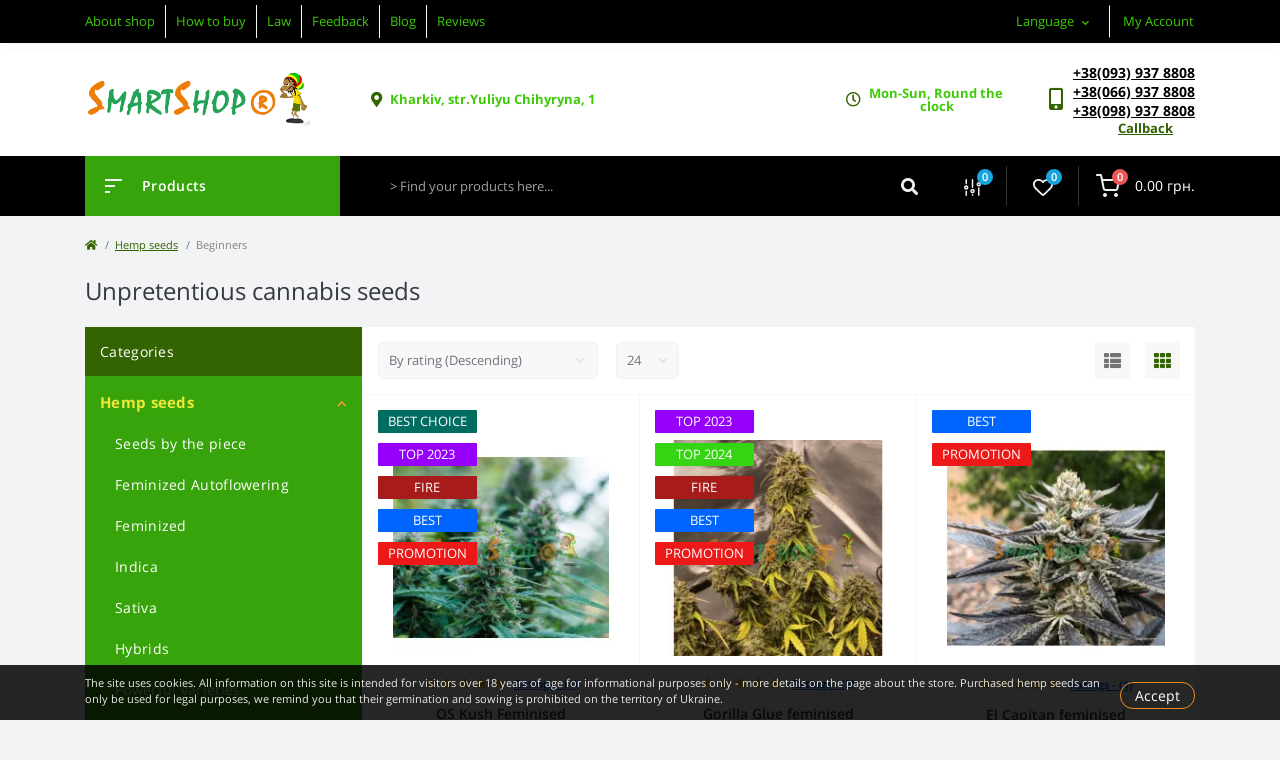

--- FILE ---
content_type: text/html; charset=utf-8
request_url: https://smartshop-smartshop.ua/en/semena-elitnoj-konopli/nachinayushhim-groveram
body_size: 25219
content:
<!DOCTYPE html>
<!--[if IE]><![endif]-->
<!--[if IE 8 ]><html prefix="og: https://ogp.me/ns# fb: https://ogp.me/ns/fb# product: https://ogp.me/ns/product# business: https://ogp.me/ns/business# place: http://ogp.me/ns/place#"  dir="ltr" lang="en" class="ie8"><![endif]-->
<!--[if IE 9 ]><html prefix="og: https://ogp.me/ns# fb: https://ogp.me/ns/fb# product: https://ogp.me/ns/product# business: https://ogp.me/ns/business# place: http://ogp.me/ns/place#"  dir="ltr" lang="en" class="ie9"><![endif]-->
<!--[if (gt IE 9)|!(IE)]><!-->
<html prefix="og: https://ogp.me/ns# fb: https://ogp.me/ns/fb# product: https://ogp.me/ns/product# business: https://ogp.me/ns/business# place: http://ogp.me/ns/place#"  dir="ltr" lang="en">
<!--<![endif]-->
<head>
<meta charset="UTF-8" />
<meta name="viewport" content="width=device-width, initial-scale=1.0">
<meta http-equiv="X-UA-Compatible" content="IE=edge">
<title>Buy cannabis seeds for beginners</title>
<meta property="og:title" content="Buy cannabis seeds for beginners" />
<meta property="og:description" content="Order unpretentious seeds of hemp, marijuana, cannabis for beginners with delivery all over Ukraine ✅ The best hybrids for beginners from the leading seed banks in Europe and America." />
<meta property="og:site_name" content="smartshop-smartshop.ua®" />
<meta property="og:url" content="https://smartshop-smartshop.ua/en/semena-elitnoj-konopli/nachinayushhim-groveram" />
<meta property="og:image" content="https://smartshop-smartshop.ua/image/catalog/novichkam-50x50-1625501162.png" />
<meta property="og:image:type" content="image/png" />
<meta property="og:image:width" content="50" />
<meta property="og:image:height" content="50" />
<meta property="og:image:alt" content="Unpretentious cannabis seeds" />
<meta property="og:type" content="website" />

						
<base href="https://smartshop-smartshop.ua/" />


<!-- Google Tag Manager -->
<script type="text/javascript" >(function(w,d,s,l,i){w[l]=w[l]||[];w[l].push({'gtm.start':
new Date().getTime(),event:'gtm.js'});var f=d.getElementsByTagName(s)[0],
j=d.createElement(s),dl=l!='dataLayer'?'&l='+l:'';j.async=true;j.src=
'https://www.googletagmanager.com/gtm.js?id='+i+dl;f.parentNode.insertBefore(j,f);
})(window,document,'script','dataLayer','GTM-NFPF3KL');</script>
<!-- End Google Tag Manager -->
<meta name="description" content="Order unpretentious seeds of hemp, marijuana, cannabis for beginners with delivery all over Ukraine ✅ The best hybrids for beginners from the leading seed banks in Europe and America." />

















<link href="https://smartshop-smartshop.ua/en/semena-elitnoj-konopli/nachinayushhim-groveram" rel="canonical" />
<link href="https://smartshop-smartshop.ua/en/semena-elitnoj-konopli/nachinayushhim-groveram/page-2" rel="next" />
<link href="https://smartshop-smartshop.ua/image/catalog/favicon-1625550379.png" rel="icon" />
<script>
    let octFonts = localStorage.getItem('octFonts');
	if (octFonts !== null) {
        var octHead  = document.getElementsByTagName('head')[0];
        var octLink  = document.createElement('link');
        octLink.rel  = 'stylesheet';
        octLink.type = 'text/css';
        octLink.href = location.protocol + '//' + location.host + '/catalog/view/theme/oct_feelmart/stylesheet/oct-fonts.css';
        octLink.media = 'all';
        octHead.appendChild(octLink);
    }
</script>




<script type='text/javascript'>
  window.smartlook||(function(d) {
    var o=smartlook=function(){ o.api.push(arguments)},h=d.getElementsByTagName('head')[0];
    var c=d.createElement('script');o.api=new Array();c.async=true;c.type='text/javascript';
    c.charset='utf-8';c.src='https://web-sdk.smartlook.com/recorder.js';h.appendChild(c);
    })(document);
    smartlook('init', '38a8767846cab6fd88a478440de3084be237f5a1', { region: 'eu' });
</script>
<link rel="icon" type="image/png" href="/favicon-96x96.png" sizes="96x96" />
<link rel="icon" type="image/svg+xml" href="/favicon.svg" />
<link rel="shortcut icon" href="/favicon.ico" />
<link rel="apple-touch-icon" sizes="180x180" href="/apple-touch-icon.png" />
<meta name="apple-mobile-web-app-title" content="smartshop-smartshop.ua" />
<link rel="manifest" href="/site.webmanifest" />

<!-- AutoSearch -->




<!-- AutoSearch END-->
			

		
					
<!--microdatapro 7.8 twitter cards start -->
<meta property="twitter:card" content="summary_large_image" />
<meta property="twitter:creator" content="https://twitter.com/smartshopseed" />
<meta property="twitter:site" content="Buy cannabis seeds for beginners" />
<meta property="twitter:title" content="Buy cannabis seeds for beginners" />
<meta property="twitter:description" content="Order unpretentious seeds of hemp, marijuana, cannabis for beginners with delivery all over Ukraine ✅ The best hybrids for beginners from the leading seed banks in Europe and America." />
<meta property="twitter:image" content="https://smartshop-smartshop.ua/image/cache/webp/catalog/novichkam-50x50-1625501162-80x80.webp" />
<meta property="twitter:image:alt" content="Buy cannabis seeds for beginners" />
<!--microdatapro 7.8 twitter cards end -->
 
<link rel="alternate" hreflang="uk" href="https://smartshop-smartshop.ua/ua/semena-elitnoj-konopli/nachinayushhim-groveram" />

<link rel="alternate" hreflang="en" href="https://smartshop-smartshop.ua/en/semena-elitnoj-konopli/nachinayushhim-groveram" />

<link rel="alternate" hreflang="ru" href="https://smartshop-smartshop.ua/semena-elitnoj-konopli/nachinayushhim-groveram" />
<style>

.faq-link{
    color: #000;
    font-size: 20px;
}
.faq-title{
color: #000;
    text-align: center;
    font-size: 24px;
    margin-bottom: 20px;
}
#accordion{
margin-bottom:30px;
}
.faq .card-header{
    padding: 0;
    background: #fff;
}

.fm-module-img.no-can-buy {
    filter: grayscale(100%);
}
.fm-module-price-new.no-can {
    display: none;
} 
@media (max-width: 767px) { 
.fm-subcategory .subcat-row {
        flex-wrap: wrap !important;
}
.fm-subcategory .subcat-row .subcat-item-box {
		-ms-flex: 0 0 49% !important;
        flex: 0 0 49% !important;
        max-width: 49% !important;
		padding-left: 5px  !important;
        padding-right: 5px  !important;
}
.subcat-item-title {
		font-size: 13px !important;
        text-decoration: none !important;
}
.subcat-item {
    margin-bottom: 10px  !important;
    height: calc(100% - 10px) !important;
}
}

</style>
<link rel="preload" href="https://smartshop-smartshop.ua/image/catalog/socimage-1650184851.png" as="image">
<link href="image/jetcache/css/88e64508772bb30e976fc115c26c681c.css?1768337517" rel="preload" as="style" id="jc_css_combine_preload" onload="this.rel='stylesheet'">
<link href="image/jetcache/css/88e64508772bb30e976fc115c26c681c.css?1768337517" rel="stylesheet" type="text/css" />
<script src="image/jetcache/js/2b0c4db71aaf3c240a7279d0a6f32a61.js?1768337517" type="text/javascript"></script>
</head>
<body class="padding-top">



<!-- Google Tag Manager (noscript) -->
<noscript><iframe src="https://www.googletagmanager.com/ns.html?id=GTM-NFPF3KL" height="0" width="0" style="display:none;visibility:hidden"></iframe></noscript>
<!-- End Google Tag Manager (noscript) -->
<div id="fm_sidebar_overlay"></div>
<div id="fm_sidebar">
    <div class="fm_sidebar-title d-flex alig-items-center justify-content-between">
      <span class="fm_sidebar-title-text">Menu</span>
      <span class="fm_sidebar-title-close"></span>
    </div>
    <div id="fm_sidebar_content" class="fm_sidebar-content"></div>
</div>
<nav id="fm_mobile_nav" class="d-lg-none fixed-top">
    <button type="button" id="fm_mobile_menu_button" onclick="fmSidebar('Menu', 'menu');" class="fm_mobile_nav-item fm_mobile_sidebar_toggle" aria-label="Menu"></button>
<button type="button" id="fm_mobile_user_button" onclick="fmSidebar('Login', 'login');" class="fm_mobile_nav-item fm_mobile_sidebar_toggle" aria-label="Account"></button>
        <button onclick="location.href='https://smartshop-smartshop.ua/en/index.php?route=product/compare';" type="button" id="fm_mobile_compare_button" class="fm_mobile_nav-item" aria-label="Compare"><span class="fm-menu-buttons-index fm-menu-compare-index">0</span></button>
    <button onclick="location.href='https://smartshop-smartshop.ua/en/index.php?route=account/wishlist';" type="button" id="fm_mobile_wishlist_button" class="fm_mobile_nav-item" aria-label="Wishlist"><span class="fm-menu-buttons-index fm-menu-wishlist-index">0</span></button>
        <button type="button" id="fm_mobile_cart_button" onclick="fmSidebar('Cart', 'cart');" class="fm_mobile_nav-item fm_mobile_sidebar_toggle" aria-label="Cart"><span class="fm-menu-buttons-index fm-menu-cart-index">0</span></button>
    </nav>

<nav id="top" class="top d-none d-lg-block">
	<div class="container d-flex justify-content-between">
	  			<ul id="toplinkinfo" class="info-list list-unstyled d-flex">
						<li class="info-item"><a href="https://smartshop-smartshop.ua/en/about_us" class="info-link">About shop</a></li>
						<li class="info-item"><a href="https://smartshop-smartshop.ua/en/pay-delivery" rel="nofollow" class="info-link">How to buy</a></li>
						<li class="info-item"><a href="https://smartshop-smartshop.ua/en/zakon" class="info-link">Law</a></li>
						<li class="info-item"><a href="https://smartshop-smartshop.ua/en/contact-us" class="info-link">Feedback</a></li>
						<li class="info-item"><a href="https://blog.smartshop-smartshop.ua/en/" class="info-link">Blog</a></li>
						<li class="info-item"><a href="https://smartshop-smartshop.ua/en/otzyvy" class="info-link">Reviews</a></li>
					</ul>
				<div id="top-links" class="nav d-flex">
			<div id="language" class="language fm_mobile_menu_info-item">
<div class="fm_mobile_menu_info-title d-lg-none">Language</div>
<div id="form-language">
<div class="btn-group h-100">
<button class="btn btn-lang btn-link dropdown-toggle" data-toggle="dropdown" aria-haspopup="true" aria-expanded="false">
    

 <span>Language</span>
 <i class="fas fa-chevron-down"></i>
    </button>


<div class="dropdown-menu dropdown-menu-right nav-dropdown-menu">
<button class="btn btn-block language-select" onclick="lm_deleteCookie('languageauto'); window.location = 'https://smartshop-smartshop.ua/ua/semena-elitnoj-konopli/nachinayushhim-groveram'" ><img src="catalog/language/uk-ua/uk-ua.png" alt="Українська" title="Українська" />Українська</button>
 

 
<button class="btn btn-block language-select active-item" onclick="lm_setCookie('languageauto', '1', {expires: 180}); window.location = 'https://smartshop-smartshop.ua/en/semena-elitnoj-konopli/nachinayushhim-groveram'"><img src="catalog/language/en-gb/en-gb.png" alt="English" title="English" />English</button>
 

 
<button class="btn btn-block language-select" onclick="lm_setCookie('languageauto', '1', {expires: 180}); window.location = 'https://smartshop-smartshop.ua/semena-elitnoj-konopli/nachinayushhim-groveram'"><img src="catalog/language/ru-ru/ru-ru.png" alt="Russian" title="Russian" />Russian</button>
 

</div>
</div>
 
</div>

</div>
<script>
	function lm_setCookie(name, value, options = {}) {
	options = {
	  path: '/',
	  ...options
	};
	
	let date = new Date(Date.now() + (86400e3 * options.expires));
	date = date.toUTCString();
	options.expires = date;
	 
	let updatedCookie = encodeURIComponent(name) + "=" + encodeURIComponent(value);
	
	for (let optionKey in options) {
	  updatedCookie += "; " + optionKey;
	  let optionValue = options[optionKey];
	  if (optionValue !== true) {
		updatedCookie += "=" + optionValue;
	  }
	}
	document.cookie = updatedCookie;
	}
	
	function lm_deleteCookie(name) {
	  lm_setCookie(name, "", {'max-age': -1});
	}
	</script> 


			 
			<div class="dropdown" id="fm-account-dropdown">
								<span onclick="octPopupLogin();" title="My Account" class="btn btn-user btn-link btn-block h-100 d-flex align-items-center" role="button" aria-haspopup="true">My Account</span>
					        </div>
		</div>
	</div>
</nav>
<header>
  <div class="container">
    <div class="row align-items-center">
		    	<div id="logo" class="col-6 col-md-2 col-lg-3 col-xl-3">
						<div class="fm-logo">
			<a class="logo-lkh" href="https://smartshop-smartshop.ua/en/">
				<img src="https://smartshop-smartshop.ua/image/catalog/logo-smaart-1627564491.png" width="225px" height="65px" title="smartshop-smartshop.ua®" alt="smartshop-smartshop.ua®" class="img-fluid" />
			</a>
			</div>
					</div>
						<div class="d-none d-md-flex col-md-7 col-lg-6 col-xl-5 fm-header-address">
	        <div class="header-dropdown-box">
				<div class="header-dropdown-toggle btn btn-header btn-link d-flex align-items-center h-100"><i class="fas fa-map-marker-alt"></i> <span class="headspan">Kharkiv, str.Yuliyu Chihyryna, 1</span></div>
				<!--<div class="header-dropdown text-center">
					<div class="header-dropdown-inner fm-header-address-dropdown-inner">
                        <div class="fm-header-location-inner">
                            <div class="fm-header-location active">
                                <div class="d-flex align-items-center">
                                    <div class="fm-header-location-address">Kharkiv, str.Yuliyu Chihyryna, 1</div>
                                                                    </div>
                                                            </div>
                                                    </div>
						<div class="d-flex justify-content-center fm-header-location-contacts-btn">
							<a href="https://smartshop-smartshop.ua/en/contact-us" class="fm-btn fm-btn-blue">Go to contacts</a>
						</div>
				    </div>
				</div>-->
			</div>
		</div>
						<div class="fm-header-shedule d-none col-xl-2 d-xl-flex justify-content-center">
          <div class="header-dropdown-box">
            <div class="header-dropdown-toggle btn btn-header btn-link d-flex align-items-center h-100">
              <i class="far fa-clock"></i>
              <span class="headspan">Mon-Sun, Round the clock</span>
            </div>
            <!--<div class="header-dropdown header-dropdown-shedule text-center">
              <div class="header-dropdown-inner">
                <div class="header-dropdown-title header-dropdown-title-bold">Store Hours:</div>
                <ul class="list-unstyled">
                						<li>Mon-Sun, Round the clock</li>
					                </ul>
              </div>
            </div>-->
          </div>
        </div>
						<div class="col-6 col-md-3 col-xl-2 d-flex fm-header-phones">
          <div class="fm-phone-box d-flex align-items-center">
            <div class="fm-phone-img">
              <i class="fas fa-mobile-alt"></i>
            </div>
            <div class="fm-phone-content text-right">
                          <div class="header-dropdown-box btn-link dropdown-toggle d-flex align-items-center">
			  <div class="all-phones">
                     						<ul><li><a href="tel:+380939378808
" class="phoneclick" rel="nofollow">+38(093) 937 8808
</a></li></ul>
												<ul><li><a href="tel:+380669378808
" class="phoneclick" rel="nofollow">+38(066) 937 8808
</a></li></ul>
												<ul><li><a href="tel:+380989378808" class="phoneclick" rel="nofollow">+38(098) 937 8808</a></li></ul>
												</div>
              <!-- <i class="fas fa-chevron-down"></i>
	            <div class="header-dropdown text-center">
	                <div class="header-dropdown-inner">
	                  <div class="header-dropdown-title header-dropdown-title-bold">Our phones:</div>
	                  <ul class="list-unstyled">
	                    						<li><a href="tel:+380939378808
" class="phoneclick">+38(093) 937 8808
</a></li>
												<li><a href="tel:+380669378808
" class="phoneclick">+38(066) 937 8808
</a></li>
												<li><a href="tel:+380989378808" class="phoneclick">+38(098) 937 8808</a></li>
							                  </ul>
	                </div>
	            </div>-->
              </div>
                                  			<div class="fm-phone-link" onclick="octPopupCallPhone()">Callback</div>
    			            </div>
          </div>
        </div>
            </div>
  </div>
</header>
<div class="menu-row sticky-top">
	<div class="container">
		<div class="row">
			<div id="oct-menu-box" class="col-lg-3">
	<div class="fm-menu d-flex align-items-center">
        <div class="fm-menu-burg">
          <span class="fm-menu-burg-top"></span>
          <span class="fm-menu-burg-middle"></span>
          <span class="fm-menu-burg-bottom"></span>
        </div>
        <span id="fm-menu-header" class="fm-menu-header">Products</span>
    </div>
	<nav id="oct-menu-dropdown-menu">
		<ul id="oct-menu-ul" class="oct-menu-ul oct-menu-parent-ul list-unstyled">
																		<li class="oct-menu-li">
					<div class="d-flex align-items-center justify-content-between">
						<a href="https://smartshop-smartshop.ua/en/semena-elitnoj-konopli" class="oct-menu-a d-flex align-items-center"><img class="oct-menu-cat-icon" src="https://smartshop-smartshop.ua/image/cache/webp/catalog/seed-one-1625512366-35x35.webp" alt="Hemp seeds" width="35" height="35" /><span class="oct-menu-item-name">Hemp seeds</span></a><span class="oct-menu-toggle"><i class="fas fa-chevron-right"></i></span>					</div>
					<div class="oct-menu-child-ul">
						<div class="oct-menu-back"><i class="fas fa-long-arrow-alt-left"></i> Hemp seeds</div>
						<ul class="oct-menu-ul list-unstyled">
														<li class="oct-menu-li">
								<div class="d-flex align-items-center justify-content-between">
									<a href="https://smartshop-smartshop.ua/en/semena-elitnoj-konopli/semena-elitnoj-konopli-poshtuchno"><span class="oct-menu-item-name">Seeds by the piece</span></a>								</div>
															</li>
														<li class="oct-menu-li">
								<div class="d-flex align-items-center justify-content-between">
									<a href="https://smartshop-smartshop.ua/en/semena-elitnoj-konopli/avtocvetushhie-feminizirovannye-semena"><span class="oct-menu-item-name">Feminized Autoflowering</span></a>								</div>
															</li>
														<li class="oct-menu-li">
								<div class="d-flex align-items-center justify-content-between">
									<a href="https://smartshop-smartshop.ua/en/semena-elitnoj-konopli/feminizirovannye-semena"><span class="oct-menu-item-name">Feminized</span></a>								</div>
															</li>
														<li class="oct-menu-li">
								<div class="d-flex align-items-center justify-content-between">
									<a href="https://smartshop-smartshop.ua/en/semena-elitnoj-konopli/semena-indiki"><span class="oct-menu-item-name">Indica</span></a>								</div>
															</li>
														<li class="oct-menu-li">
								<div class="d-flex align-items-center justify-content-between">
									<a href="https://smartshop-smartshop.ua/en/semena-elitnoj-konopli/semena-sativy"><span class="oct-menu-item-name">Sativa</span></a>								</div>
															</li>
														<li class="oct-menu-li">
								<div class="d-flex align-items-center justify-content-between">
									<a href="https://smartshop-smartshop.ua/en/semena-elitnoj-konopli/gibrids"><span class="oct-menu-item-name">Hybrids</span></a>								</div>
															</li>
														<li class="oct-menu-li">
								<div class="d-flex align-items-center justify-content-between">
									<a href="https://smartshop-smartshop.ua/en/semena-elitnoj-konopli/moshhnye-sorta"><span class="oct-menu-item-name">Powerful varieties</span></a>								</div>
															</li>
														<li class="oct-menu-li">
								<div class="d-flex align-items-center justify-content-between">
									<a href="https://smartshop-smartshop.ua/en/semena-elitnoj-konopli/urozhajnye-sorta"><span class="oct-menu-item-name">Harvest varieties</span></a>								</div>
															</li>
														<li class="oct-menu-li">
								<div class="d-flex align-items-center justify-content-between">
									<a href="https://smartshop-smartshop.ua/en/semena-elitnoj-konopli/nachinayushhim-groveram"><span class="oct-menu-item-name">Beginners</span></a>								</div>
															</li>
														<li class="oct-menu-li">
								<div class="d-flex align-items-center justify-content-between">
									<a href="https://smartshop-smartshop.ua/en/semena-elitnoj-konopli/nizkoroslye-sorta"><span class="oct-menu-item-name">Low-growing varieties</span></a>								</div>
															</li>
														<li class="oct-menu-li">
								<div class="d-flex align-items-center justify-content-between">
									<a href="https://smartshop-smartshop.ua/en/semena-elitnoj-konopli/med-cannabis"><span class="oct-menu-item-name">Medical varieties</span></a>								</div>
															</li>
														<li class="oct-menu-li">
								<div class="d-flex align-items-center justify-content-between">
									<a href="https://smartshop-smartshop.ua/en/semena-elitnoj-konopli/iz-gollandii"><span class="oct-menu-item-name">From Holland</span></a>								</div>
															</li>
														<li class="oct-menu-li">
								<div class="d-flex align-items-center justify-content-between">
									<a href="https://smartshop-smartshop.ua/en/semena-elitnoj-konopli/outdoor"><span class="oct-menu-item-name">Outdoors</span></a>								</div>
															</li>
														<li class="oct-menu-li">
								<div class="d-flex align-items-center justify-content-between">
									<a href="https://smartshop-smartshop.ua/en/semena-elitnoj-konopli/indoor"><span class="oct-menu-item-name">Indoor</span></a>								</div>
															</li>
														<li class="oct-menu-li">
								<div class="d-flex align-items-center justify-content-between">
									<a href="https://smartshop-smartshop.ua/en/semena-elitnoj-konopli/bystrorastushchie"><span class="oct-menu-item-name">Fast-growing</span></a>								</div>
															</li>
																				</ul>
					</div>
				</li>
												<li class="oct-menu-li">
					<div class="d-flex align-items-center justify-content-between">
						<a href="https://smartshop-smartshop.ua/en/vyrashivanie" class="oct-menu-a d-flex align-items-center"><img class="oct-menu-cat-icon" src="https://smartshop-smartshop.ua/image/cache/webp/catalog/mal-1625512397-35x35.webp" alt="Growing" width="35" height="35" /><span class="oct-menu-item-name">Growing</span></a><span class="oct-menu-toggle"><i class="fas fa-chevron-right"></i></span>					</div>
					<div class="oct-menu-child-ul">
						<div class="oct-menu-back"><i class="fas fa-long-arrow-alt-left"></i> Growing</div>
						<ul class="oct-menu-ul list-unstyled">
														<li class="oct-menu-li">
								<div class="d-flex align-items-center justify-content-between">
									<a href="https://smartshop-smartshop.ua/en/vyrashivanie/kontrols"><span class="oct-menu-item-name">Control and measurement</span></a>								</div>
															</li>
														<li class="oct-menu-li">
								<div class="d-flex align-items-center justify-content-between">
									<a href="https://smartshop-smartshop.ua/en/vyrashivanie/substraty"><span class="oct-menu-item-name">Substrates</span></a>								</div>
															</li>
														<li class="oct-menu-li">
								<div class="d-flex align-items-center justify-content-between">
									<a href="https://smartshop-smartshop.ua/en/vyrashivanie/ventilyaciya_dlya_grouboksov"><span class="oct-menu-item-name">Ventilation</span></a><span class="oct-childmenu-toggle"><i class="fas fa-chevron-right"></i></span>								</div>
																<div class="oct-menu-child-ul oct-menu-third-child-ul">
									<div class="oct-childmenu-back"><i class="fas fa-long-arrow-alt-left"></i> Ventilation</div>
									<ul class="oct-menu-ul list-unstyled">
																				<li class="oct-menu-li">
																						<a href="https://smartshop-smartshop.ua/en/vyrashivanie/ventilyaciya_dlya_grouboksov/filtri"><span class="oct-menu-item-name">Filters</span></a>
																					</li>
																													</ul>
								</div>
															</li>
														<li class="oct-menu-li">
								<div class="d-flex align-items-center justify-content-between">
									<a href="https://smartshop-smartshop.ua/en/vyrashivanie/growbox_lighting"><span class="oct-menu-item-name">Lighting</span></a><span class="oct-childmenu-toggle"><i class="fas fa-chevron-right"></i></span>								</div>
																<div class="oct-menu-child-ul oct-menu-third-child-ul">
									<div class="oct-childmenu-back"><i class="fas fa-long-arrow-alt-left"></i> Lighting</div>
									<ul class="oct-menu-ul list-unstyled">
																				<li class="oct-menu-li">
																						<a href="https://smartshop-smartshop.ua/en/vyrashivanie/growbox_lighting/led-grow"><span class="oct-menu-item-name">LED Lamps</span></a>
																					</li>
																				<li class="oct-menu-li">
																						<a href="https://smartshop-smartshop.ua/en/vyrashivanie/growbox_lighting/otrazhateli-i-cooltuby"><span class="oct-menu-item-name">Reflectors</span></a>
																					</li>
																				<li class="oct-menu-li">
																						<a href="https://smartshop-smartshop.ua/en/vyrashivanie/growbox_lighting/komponenty-dnat"><span class="oct-menu-item-name">Сomponents AST</span></a>
																					</li>
																				<li class="oct-menu-li">
																						<a href="https://smartshop-smartshop.ua/en/vyrashivanie/growbox_lighting/epra-puskateli"><span class="oct-menu-item-name">Electronic ballast</span></a>
																					</li>
																													</ul>
								</div>
															</li>
														<li class="oct-menu-li">
								<div class="d-flex align-items-center justify-content-between">
									<a href="https://smartshop-smartshop.ua/en/vyrashivanie/grouboksy"><span class="oct-menu-item-name">Growboxes</span></a>								</div>
															</li>
														<li class="oct-menu-li">
								<div class="d-flex align-items-center justify-content-between">
									<a href="https://smartshop-smartshop.ua/en/vyrashivanie/udobreniya"><span class="oct-menu-item-name">Fertilizers</span></a>								</div>
															</li>
														<li class="oct-menu-li">
								<div class="d-flex align-items-center justify-content-between">
									<a href="https://smartshop-smartshop.ua/en/vyrashivanie/gorshki-i-emkosti"><span class="oct-menu-item-name">Pots and containers</span></a>								</div>
															</li>
														<li class="oct-menu-li">
								<div class="d-flex align-items-center justify-content-between">
									<a href="https://smartshop-smartshop.ua/en/vyrashivanie/aksessuary-dlya-grovinga"><span class="oct-menu-item-name">Growing accessories</span></a>								</div>
															</li>
																				</ul>
					</div>
				</li>
												<li class="oct-menu-li">
					<div class="d-flex align-items-center justify-content-between">
						<a href="https://smartshop-smartshop.ua/en/aksessuary-dlya-kureniya" class="oct-menu-a d-flex align-items-center"><img class="oct-menu-cat-icon" src="https://smartshop-smartshop.ua/image/cache/webp/catalog/aksessuary-1625512445-35x35.webp" alt="Accessories" width="35" height="35" /><span class="oct-menu-item-name">Accessories</span></a><span class="oct-menu-toggle"><i class="fas fa-chevron-right"></i></span>					</div>
					<div class="oct-menu-child-ul">
						<div class="oct-menu-back"><i class="fas fa-long-arrow-alt-left"></i> Accessories</div>
						<ul class="oct-menu-ul list-unstyled">
														<li class="oct-menu-li">
								<div class="d-flex align-items-center justify-content-between">
									<a href="https://smartshop-smartshop.ua/en/aksessuary-dlya-kureniya/kana-atributika"><span class="oct-menu-item-name">Attributes</span></a>								</div>
															</li>
														<li class="oct-menu-li">
								<div class="d-flex align-items-center justify-content-between">
									<a href="https://smartshop-smartshop.ua/en/aksessuary-dlya-kureniya/bablery"><span class="oct-menu-item-name">Bubblers</span></a>								</div>
															</li>
														<li class="oct-menu-li">
								<div class="d-flex align-items-center justify-content-between">
									<a href="https://smartshop-smartshop.ua/en/aksessuary-dlya-kureniya/trubki"><span class="oct-menu-item-name">Smoking pipes</span></a><span class="oct-childmenu-toggle"><i class="fas fa-chevron-right"></i></span>								</div>
																<div class="oct-menu-child-ul oct-menu-third-child-ul">
									<div class="oct-childmenu-back"><i class="fas fa-long-arrow-alt-left"></i> Smoking pipes</div>
									<ul class="oct-menu-ul list-unstyled">
																				<li class="oct-menu-li">
																						<a href="https://smartshop-smartshop.ua/en/aksessuary-dlya-kureniya/trubki/steklo"><span class="oct-menu-item-name">Glass</span></a>
																					</li>
																				<li class="oct-menu-li">
																						<a href="https://smartshop-smartshop.ua/en/aksessuary-dlya-kureniya/trubki/metall"><span class="oct-menu-item-name">Metal</span></a>
																					</li>
																				<li class="oct-menu-li">
																						<a href="https://smartshop-smartshop.ua/en/aksessuary-dlya-kureniya/trubki/silikon"><span class="oct-menu-item-name">Silicone</span></a>
																					</li>
																				<li class="oct-menu-li">
																						<a href="https://smartshop-smartshop.ua/en/aksessuary-dlya-kureniya/trubki/derevo"><span class="oct-menu-item-name">Wood</span></a>
																					</li>
																				<li class="oct-menu-li">
																						<a href="https://smartshop-smartshop.ua/en/aksessuary-dlya-kureniya/trubki/keramika"><span class="oct-menu-item-name">Ceramics</span></a>
																					</li>
																				<li class="oct-menu-li">
																						<a href="https://smartshop-smartshop.ua/en/aksessuary-dlya-kureniya/trubki/plastik"><span class="oct-menu-item-name">Plastic</span></a>
																					</li>
																													</ul>
								</div>
															</li>
														<li class="oct-menu-li">
								<div class="d-flex align-items-center justify-content-between">
									<a href="https://smartshop-smartshop.ua/en/aksessuary-dlya-kureniya/kontejnery-i-tajniki"><span class="oct-menu-item-name">Containers and caches</span></a>								</div>
															</li>
														<li class="oct-menu-li">
								<div class="d-flex align-items-center justify-content-between">
									<a href="https://smartshop-smartshop.ua/en/aksessuary-dlya-kureniya/zapchasti-k-bongam"><span class="oct-menu-item-name">Spare parts for bongs</span></a>								</div>
															</li>
														<li class="oct-menu-li">
								<div class="d-flex align-items-center justify-content-between">
									<a href="https://smartshop-smartshop.ua/en/aksessuary-dlya-kureniya/bongs"><span class="oct-menu-item-name">Bongos</span></a>								</div>
															</li>
														<li class="oct-menu-li">
								<div class="d-flex align-items-center justify-content-between">
									<a href="https://smartshop-smartshop.ua/en/aksessuary-dlya-kureniya/bumaga-papirosnaya"><span class="oct-menu-item-name">Perforated paper</span></a>								</div>
															</li>
														<li class="oct-menu-li">
								<div class="d-flex align-items-center justify-content-between">
									<a href="https://smartshop-smartshop.ua/en/aksessuary-dlya-kureniya/pressy-dlya-travy"><span class="oct-menu-item-name">Press</span></a>								</div>
															</li>
														<li class="oct-menu-li">
								<div class="d-flex align-items-center justify-content-between">
									<a href="https://smartshop-smartshop.ua/en/aksessuary-dlya-kureniya/napasy"><span class="oct-menu-item-name">Napas</span></a>								</div>
															</li>
														<li class="oct-menu-li">
								<div class="d-flex align-items-center justify-content-between">
									<a href="https://smartshop-smartshop.ua/en/aksessuary-dlya-kureniya/grinders"><span class="oct-menu-item-name">Grinders</span></a>								</div>
															</li>
																				</ul>
					</div>
				</li>
												<li class="oct-menu-li"><a href="https://smartshop-smartshop.ua/en/opt" class="oct-menu-a d-flex align-items-center"><img class="oct-menu-cat-icon" src="https://smartshop-smartshop.ua/image/cache/webp/catalog/sale-1625501093-35x35.webp" alt="Wholesale" width="35" height="35" /><span class="oct-menu-item-name">Wholesale</span></a></li>
										
																					<li class="oct-menu-li"><a href="https://smartshop-smartshop.ua/en/hemp-products"  class="d-flex align-items-center"><img class="oct-menu-cat-icon" src="https://smartshop-smartshop.ua/image/cache/webp/catalog/hemp-product-1746454125-35x35.webp" alt="Hemp products" width="35" height="35" />Hemp products</a></li>
																				<li class="oct-menu-li"><a href="https://smartshop-smartshop.ua/en/semena-elitnoj-konopli?sort=p.date_added&amp;order=DESC"  class="d-flex align-items-center"><img class="oct-menu-cat-icon" src="https://smartshop-smartshop.ua/image/cache/webp/catalog/new-icons-1718361385-35x35.webp" alt="New" width="35" height="35" />New</a></li>
														</ul>
	</nav>
</div>

	        <div class="col-lg-9 fm-menu-buttons-list-col d-flex justify-content-between">
		        <div id="search" class="fm-search">
    <input id="input_search" type="text" name="search" value="" placeholder="> Find your products here..." class="w-100 h-100 menu-input">
    <button type="button" id="fm-search-button" class="btn-search menu-btn-search h-100" aria-label="Search"><i class="fa fa-search"></i></button>
	<div id="fm_livesearch_close" onclick="clearLiveSearch();" class="d-flex d-lg-none align-items-center justify-content-center"><img src="catalog/view/theme/oct_feelmart/img/livesearch-close-icon.svg" alt="" width="25" height="25" /></div>
	<div id="fm_livesearch"></div>
</div>


<script>
function clearLiveSearch() {
	$('#fm_livesearch_close, #fm_sidebar_overlay').removeClass('visible');
	$('#fm_livesearch').removeClass('expanded');
	$('.menu-row').removeClass('active');
	$('#fm_livesearch').html('');
	$('#input_search').val('');

}
$(document).ready(function() {
	let timer, delay = 500;

	$('#input_search').keyup(function(event) {

	    switch(event.keyCode) {
			case 37:
			case 39:
			case 38:
			case 40:
				return;
			case 27:
				clearLiveSearch();
				return;
		}

	    clearTimeout(timer);

	    timer = setTimeout(function() {
	        let value = $('#search input[name=\'search\']').val();

			if (value.length >= 2) {
				let key = encodeURIComponent(value);
				octsearch.search(key, 'desktop');
			} else if (value.length === 0) {
				clearLiveSearch();
			}

	    }, delay );
	});
});

let octsearch = {
	'search': function(key, type) {
		$.ajax({
			url: 'index.php?route=octemplates/module/oct_live_search',
			type: 'post',
			data: 'key=' + key,
			dataType: 'html',
			cache: false,
			success: function(data) {
				$('#fm_livesearch').html(data).addClass('expanded');

				if(data = data.match(/livesearch/g)) {
					$('#fm_livesearch_close, #fm_sidebar_overlay').addClass('visible');
					$('.menu-row').addClass('active');

				} else {
					$('#fm_livesearch_close, #fm_sidebar_overlay').removeClass('visible');
					$('.menu-row').removeClass('active');
				}
			}
		});
	}
}
</script>

		        <div class="fm-menu-buttons-list d-flex">
		        			            <button title="Compare" onclick="location.href='https://smartshop-smartshop.ua/en/index.php?route=product/compare';" type="button" class="fm-menu-buttons-item fm-menu-buttons-compare">
			            <span class="fm-menu-buttons-icon">
			                <img src="catalog/view/theme/oct_feelmart/img/compare-icon.svg" alt="compare-icon" width="17" height="17">
			                <span class="fm-menu-buttons-index fm-menu-compare-index">0</span>
			            </span>
		            </button>
		            <button title="Wishlist" onclick="location.href='https://smartshop-smartshop.ua/en/index.php?route=account/wishlist';" type="button" class="fm-menu-buttons-item fm-menu-buttons-wishlist">
			            <span class="fm-menu-buttons-icon">
			                <img src="catalog/view/theme/oct_feelmart/img/heart-icon.svg" alt="heart-icon" width="20" height="17">
			                <span class="fm-menu-buttons-index fm-menu-wishlist-index">0</span>
			            </span>
		            </button>
		            <button title="Cart" id="cart" class="fm-menu-cart-box d-flex align-items-center" type="button" onclick="fmSidebar('Cart', 'cart');">

    <img src="catalog/view/theme/oct_feelmart/img/cart-icon.svg" alt="cart-icon" width="24" height="24">
    <span class="fm-menu-buttons-index fm-menu-cart-index">0</span>
    <span class="fm-menu-cart-text">0.00 грн.</span>
</button>

		        </div>
	        </div>
		</div>
	</div>
</div>

<meta name="robots" content="noindex, nofollow" />
<div id="product-category" class="container">
	<nav aria-label="breadcrumb">
	<ul class="breadcrumb fm-breadcrumb">
						<li class="breadcrumb-item fm-breadcrumb-item"><a href="https://smartshop-smartshop.ua/en/" aria-label="Home"><i class="fa fa-home"></i></a></li>
								<li class="breadcrumb-item fm-breadcrumb-item"><a href="https://smartshop-smartshop.ua/en/semena-elitnoj-konopli">Hemp seeds</a></li>
								<li class="breadcrumb-item fm-breadcrumb-item">Beginners</li>
				</ul>
</nav>

	<div class="content-top-box">

</div>
	<main>
		<div class="row">
		    <div class="col-12">
		        				<h1 class="fm-main-title fm-page-title">Unpretentious cannabis seeds</h1>
        			    </div>
	    </div>
		<div class="row no-gutters">
		<aside id="column-left" class="col-lg-3">
	<div class="h-100">
	  	  <div class="fm-module-column-box">
	<div class="fm-column-title">Categories</div>
	<ul class="fm-categories-box list-unstyled">
			<li class="fm-categories-item active"><span class="d-flex justify-content-between"><a href="https://smartshop-smartshop.ua/en/semena-elitnoj-konopli">Hemp seeds</a><span class="fm-categories-toggle"><i class="fas fa-chevron-down"></i></span></span>
						<ul class="fm-categories-children fm-categories-2 list-unstyled">
					<li class="fm-categories-item"><span class="d-flex justify-content-between"><a href="https://smartshop-smartshop.ua/en/semena-elitnoj-konopli/semena-elitnoj-konopli-poshtuchno">Seeds by the piece</a></span>
						        </li>
					<li class="fm-categories-item"><span class="d-flex justify-content-between"><a href="https://smartshop-smartshop.ua/en/semena-elitnoj-konopli/avtocvetushhie-feminizirovannye-semena">Feminized Autoflowering</a></span>
						        </li>
					<li class="fm-categories-item"><span class="d-flex justify-content-between"><a href="https://smartshop-smartshop.ua/en/semena-elitnoj-konopli/feminizirovannye-semena">Feminized</a></span>
						        </li>
					<li class="fm-categories-item"><span class="d-flex justify-content-between"><a href="https://smartshop-smartshop.ua/en/semena-elitnoj-konopli/semena-indiki">Indica</a></span>
						        </li>
					<li class="fm-categories-item"><span class="d-flex justify-content-between"><a href="https://smartshop-smartshop.ua/en/semena-elitnoj-konopli/semena-sativy">Sativa</a></span>
						        </li>
					<li class="fm-categories-item"><span class="d-flex justify-content-between"><a href="https://smartshop-smartshop.ua/en/semena-elitnoj-konopli/gibrids">Hybrids</a></span>
						        </li>
					<li class="fm-categories-item"><span class="d-flex justify-content-between"><a href="https://smartshop-smartshop.ua/en/semena-elitnoj-konopli/moshhnye-sorta">Powerful varieties</a></span>
						        </li>
					<li class="fm-categories-item"><span class="d-flex justify-content-between"><a href="https://smartshop-smartshop.ua/en/semena-elitnoj-konopli/urozhajnye-sorta">Harvest varieties</a></span>
						        </li>
					<li class="fm-categories-item active"><span class="d-flex justify-content-between"><a href="https://smartshop-smartshop.ua/en/semena-elitnoj-konopli/nachinayushhim-groveram">Beginners</a></span>
						        </li>
					<li class="fm-categories-item"><span class="d-flex justify-content-between"><a href="https://smartshop-smartshop.ua/en/semena-elitnoj-konopli/nizkoroslye-sorta">Low-growing varieties</a></span>
						        </li>
					<li class="fm-categories-item"><span class="d-flex justify-content-between"><a href="https://smartshop-smartshop.ua/en/semena-elitnoj-konopli/med-cannabis">Medical varieties</a></span>
						        </li>
					<li class="fm-categories-item"><span class="d-flex justify-content-between"><a href="https://smartshop-smartshop.ua/en/semena-elitnoj-konopli/iz-gollandii">From Holland</a></span>
						        </li>
					<li class="fm-categories-item"><span class="d-flex justify-content-between"><a href="https://smartshop-smartshop.ua/en/semena-elitnoj-konopli/outdoor">Outdoors</a></span>
						        </li>
					<li class="fm-categories-item"><span class="d-flex justify-content-between"><a href="https://smartshop-smartshop.ua/en/semena-elitnoj-konopli/indoor">Indoor</a></span>
						        </li>
					<li class="fm-categories-item"><span class="d-flex justify-content-between"><a href="https://smartshop-smartshop.ua/en/semena-elitnoj-konopli/bystrorastushchie">Fast-growing</a></span>
						        </li>
						</ul>
						</li>
			<li class="fm-categories-item"><span class="d-flex justify-content-between"><a href="https://smartshop-smartshop.ua/en/vyrashivanie">Growing</a><span class="fm-categories-toggle"><i class="fas fa-chevron-down"></i></span></span>
						<ul class="fm-categories-children fm-categories-2 list-unstyled">
					<li class="fm-categories-item"><span class="d-flex justify-content-between"><a href="https://smartshop-smartshop.ua/en/vyrashivanie/kontrols">Control and measurement</a></span>
						        </li>
					<li class="fm-categories-item"><span class="d-flex justify-content-between"><a href="https://smartshop-smartshop.ua/en/vyrashivanie/substraty">Substrates</a></span>
						        </li>
					<li class="fm-categories-item"><span class="d-flex justify-content-between"><a href="https://smartshop-smartshop.ua/en/vyrashivanie/ventilyaciya_dlya_grouboksov">Ventilation</a><span class="fm-categories-toggle"><i class="fas fa-chevron-down"></i></span></span>
								<ul class="fm-categories-children fm-categories-3 list-unstyled">
		        			            	<li class="fm-categories-item"><a href="https://smartshop-smartshop.ua/en/vyrashivanie/ventilyaciya_dlya_grouboksov/filtri">Filters</a></li>
									</ul>
		        		        </li>
					<li class="fm-categories-item"><span class="d-flex justify-content-between"><a href="https://smartshop-smartshop.ua/en/vyrashivanie/growbox_lighting">Lighting</a><span class="fm-categories-toggle"><i class="fas fa-chevron-down"></i></span></span>
								<ul class="fm-categories-children fm-categories-3 list-unstyled">
		        			            	<li class="fm-categories-item"><a href="https://smartshop-smartshop.ua/en/vyrashivanie/growbox_lighting/led-grow">LED Lamps</a></li>
							            	<li class="fm-categories-item"><a href="https://smartshop-smartshop.ua/en/vyrashivanie/growbox_lighting/otrazhateli-i-cooltuby">Reflectors</a></li>
							            	<li class="fm-categories-item"><a href="https://smartshop-smartshop.ua/en/vyrashivanie/growbox_lighting/komponenty-dnat">Сomponents AST</a></li>
							            	<li class="fm-categories-item"><a href="https://smartshop-smartshop.ua/en/vyrashivanie/growbox_lighting/epra-puskateli">Electronic ballast</a></li>
									</ul>
		        		        </li>
					<li class="fm-categories-item"><span class="d-flex justify-content-between"><a href="https://smartshop-smartshop.ua/en/vyrashivanie/grouboksy">Growboxes</a></span>
						        </li>
					<li class="fm-categories-item"><span class="d-flex justify-content-between"><a href="https://smartshop-smartshop.ua/en/vyrashivanie/udobreniya">Fertilizers</a></span>
						        </li>
					<li class="fm-categories-item"><span class="d-flex justify-content-between"><a href="https://smartshop-smartshop.ua/en/vyrashivanie/gorshki-i-emkosti">Pots and containers</a></span>
						        </li>
					<li class="fm-categories-item"><span class="d-flex justify-content-between"><a href="https://smartshop-smartshop.ua/en/vyrashivanie/aksessuary-dlya-grovinga">Growing accessories</a></span>
						        </li>
						</ul>
						</li>
			<li class="fm-categories-item"><span class="d-flex justify-content-between"><a href="https://smartshop-smartshop.ua/en/aksessuary-dlya-kureniya">Accessories</a><span class="fm-categories-toggle"><i class="fas fa-chevron-down"></i></span></span>
						<ul class="fm-categories-children fm-categories-2 list-unstyled">
					<li class="fm-categories-item"><span class="d-flex justify-content-between"><a href="https://smartshop-smartshop.ua/en/aksessuary-dlya-kureniya/kana-atributika">Attributes</a></span>
						        </li>
					<li class="fm-categories-item"><span class="d-flex justify-content-between"><a href="https://smartshop-smartshop.ua/en/aksessuary-dlya-kureniya/bablery">Bubblers</a></span>
						        </li>
					<li class="fm-categories-item"><span class="d-flex justify-content-between"><a href="https://smartshop-smartshop.ua/en/aksessuary-dlya-kureniya/trubki">Smoking pipes</a><span class="fm-categories-toggle"><i class="fas fa-chevron-down"></i></span></span>
								<ul class="fm-categories-children fm-categories-3 list-unstyled">
		        			            	<li class="fm-categories-item"><a href="https://smartshop-smartshop.ua/en/aksessuary-dlya-kureniya/trubki/steklo">Glass</a></li>
							            	<li class="fm-categories-item"><a href="https://smartshop-smartshop.ua/en/aksessuary-dlya-kureniya/trubki/metall">Metal</a></li>
							            	<li class="fm-categories-item"><a href="https://smartshop-smartshop.ua/en/aksessuary-dlya-kureniya/trubki/silikon">Silicone</a></li>
							            	<li class="fm-categories-item"><a href="https://smartshop-smartshop.ua/en/aksessuary-dlya-kureniya/trubki/derevo">Wood</a></li>
							            	<li class="fm-categories-item"><a href="https://smartshop-smartshop.ua/en/aksessuary-dlya-kureniya/trubki/keramika">Ceramics</a></li>
							            	<li class="fm-categories-item"><a href="https://smartshop-smartshop.ua/en/aksessuary-dlya-kureniya/trubki/plastik">Plastic</a></li>
									</ul>
		        		        </li>
					<li class="fm-categories-item"><span class="d-flex justify-content-between"><a href="https://smartshop-smartshop.ua/en/aksessuary-dlya-kureniya/kontejnery-i-tajniki">Containers and caches</a></span>
						        </li>
					<li class="fm-categories-item"><span class="d-flex justify-content-between"><a href="https://smartshop-smartshop.ua/en/aksessuary-dlya-kureniya/zapchasti-k-bongam">Spare parts for bongs</a></span>
						        </li>
					<li class="fm-categories-item"><span class="d-flex justify-content-between"><a href="https://smartshop-smartshop.ua/en/aksessuary-dlya-kureniya/bongs">Bongos</a></span>
						        </li>
					<li class="fm-categories-item"><span class="d-flex justify-content-between"><a href="https://smartshop-smartshop.ua/en/aksessuary-dlya-kureniya/bumaga-papirosnaya">Perforated paper</a></span>
						        </li>
					<li class="fm-categories-item"><span class="d-flex justify-content-between"><a href="https://smartshop-smartshop.ua/en/aksessuary-dlya-kureniya/pressy-dlya-travy">Press</a></span>
						        </li>
					<li class="fm-categories-item"><span class="d-flex justify-content-between"><a href="https://smartshop-smartshop.ua/en/aksessuary-dlya-kureniya/napasy">Napas</a></span>
						        </li>
					<li class="fm-categories-item"><span class="d-flex justify-content-between"><a href="https://smartshop-smartshop.ua/en/aksessuary-dlya-kureniya/grinders">Grinders</a></span>
						        </li>
						</ul>
						</li>
			<li class="fm-categories-item"><span class="d-flex justify-content-between"><a href="https://smartshop-smartshop.ua/en/opt">Wholesale</a></span>
						</li>
			<li class="fm-categories-item"><span class="d-flex justify-content-between"><a href="https://smartshop-smartshop.ua/en/hemp-products">Hemp products</a></span>
						</li>
			</ul>
</div>

	  	  <div class="ocf-container ocf-category-80 ocf-theme-light ocf-mobile-1 ocf-mobile-right ocf-vertical ocf-left" id="ocf-module-1">


  <div class="ocf-content">
    <div class="ocf-header">
      <i class="ocf-icon ocf-icon-16 ocf-brand ocf-sliders"></i>      
      
      Help in choosing
      
        
      
      <button type="button" data-ocf="mobile" class="ocf-btn ocf-btn-link ocf-mobile ocf-close-mobile" aria-label="Close filter"><i class="ocf-icon ocf-icon-16 ocf-times"></i></button>
    </div>
          
    <div class="ocf-body">     
      <div class="ocf-filter-list ocf-clearfix">   
    
    
  
    






<div class="ocf-filter ocf-slider ocf-has-input" id="ocf-filter-2-0-1">
  <div class="ocf-filter-body">
    <div class="ocf-filter-header" data-ocf="expand">  
      <i class="ocf-mobile ocf-icon ocf-arrow-long ocf-arrow-left"></i> 
      
            <span class="ocf-active-label">
        
        <span id="ocf-text-min-2-0-1">70</span>
                - <span id="ocf-text-max-2-0-1">7075</span>
                 грн.
      </span>    
                            
      
      <span class="ocf-filter-name">Price</span>     
      
      <span class="ocf-filter-header-append">
             
        
        <span class="ocf-filter-discard ocf-icon ocf-icon-16 ocf-minus-circle" data-ocf-discard="2.0"></span> 
        
        <i class="ocf-mobile ocf-icon ocf-angle ocf-angle-right"></i>        
           
      </span>
    </div><!-- /.ocf-filter-header -->
    
        
    <div class="ocf-value-list">
    <div class="ocf-input-group ocf-slider-input-group">
        <input type="number" name="ocf[2-0-1][min]" value="70" class="ocf-form-control" id="ocf-input-min-2-0-1" autocomplete="off" aria-label="Price"  />
        <span class="ocf-input-group-addon">-</span>
    <input type="number" name="ocf[2-0-1][max]" value="7075" class="ocf-form-control" id="ocf-input-max-2-0-1" autocomplete="off" aria-label="Price"  />
            <span class="ocf-input-group-addon"> грн.</span>
      </div>
    <div class="ocf-value-slider">
    <div id="ocf-s-2-0-1" class="ocf-value-scale"
      data-filter-key="2.0"
      data-min="70"
      data-max="7075"
      data-range="true"
      data-min-start="70"
            data-max-start="7075"
            
            data-input-min="#ocf-input-min-2-0-1"
            data-input-max="#ocf-input-max-2-0-1"
                  
      data-text-min="#ocf-text-min-2-0-1"
            data-text-max="#ocf-text-max-2-0-1"
            
      data-prefix=""
      data-suffix=" грн."
      
          ></div>
  </div>
     
</div>    
      </div>    
</div>    





<div class="ocf-filter" id="ocf-filter-1-0-1">
  <div class="ocf-filter-body">
    <div class="ocf-filter-header" data-ocf="expand">  
      <i class="ocf-mobile ocf-icon ocf-arrow-long ocf-arrow-left"></i> 
      
            <span class="ocf-active-label"></span>    
                            
      
      <span class="ocf-filter-name">Brand</span>     
      
      <span class="ocf-filter-header-append">
             
        
        <span class="ocf-filter-discard ocf-icon ocf-icon-16 ocf-minus-circle" data-ocf-discard="1.0"></span> 
        
        <i class="ocf-mobile ocf-icon ocf-angle ocf-angle-right"></i>        
           
      </span>
    </div><!-- /.ocf-filter-header -->
    
        
    

<div class="ocf-value-list">
     
    <div class="ocf-value-list-body">
            
<button type="button" id="ocf-v-1-0-28-1" class="ocf-value ocf-checkbox" data-filter-key="1.0" data-value-id="28">
    <span class="ocf-value-input ocf-value-input-checkbox"></span>
      
  <span class="ocf-value-name">Barneys Farm</span>
  </button>            
<button type="button" id="ocf-v-1-0-53-1" class="ocf-value ocf-checkbox" data-filter-key="1.0" data-value-id="53">
    <span class="ocf-value-input ocf-value-input-checkbox"></span>
      
  <span class="ocf-value-name">Buddha Seeds</span>
  </button>            
<button type="button" id="ocf-v-1-0-87-1" class="ocf-value ocf-checkbox" data-filter-key="1.0" data-value-id="87">
    <span class="ocf-value-input ocf-value-input-checkbox"></span>
      
  <span class="ocf-value-name">Bulk Seed Bank</span>
  </button>            
<button type="button" id="ocf-v-1-0-93-1" class="ocf-value ocf-checkbox" data-filter-key="1.0" data-value-id="93">
    <span class="ocf-value-input ocf-value-input-checkbox"></span>
      
  <span class="ocf-value-name">Carpathians Seeds</span>
  </button>            
<button type="button" id="ocf-v-1-0-8-1" class="ocf-value ocf-checkbox" data-filter-key="1.0" data-value-id="8">
    <span class="ocf-value-input ocf-value-input-checkbox"></span>
      
  <span class="ocf-value-name">Columbian Garden</span>
  </button>            
<button type="button" id="ocf-v-1-0-30-1" class="ocf-value ocf-checkbox" data-filter-key="1.0" data-value-id="30">
    <span class="ocf-value-input ocf-value-input-checkbox"></span>
      
  <span class="ocf-value-name">Dinafem</span>
  </button>            
<button type="button" id="ocf-v-1-0-99-1" class="ocf-value ocf-checkbox" data-filter-key="1.0" data-value-id="99">
    <span class="ocf-value-input ocf-value-input-checkbox"></span>
      
  <span class="ocf-value-name">Divine Seeds</span>
  </button>            
<button type="button" id="ocf-v-1-0-29-1" class="ocf-value ocf-checkbox" data-filter-key="1.0" data-value-id="29">
    <span class="ocf-value-input ocf-value-input-checkbox"></span>
      
  <span class="ocf-value-name">Dutch Passion</span>
  </button>            
<button type="button" id="ocf-v-1-0-88-1" class="ocf-value ocf-checkbox" data-filter-key="1.0" data-value-id="88">
    <span class="ocf-value-input ocf-value-input-checkbox"></span>
      
  <span class="ocf-value-name">Fast Buds</span>
  </button>            
<button type="button" id="ocf-v-1-0-31-1" class="ocf-value ocf-checkbox" data-filter-key="1.0" data-value-id="31">
    <span class="ocf-value-input ocf-value-input-checkbox"></span>
      
  <span class="ocf-value-name">Female</span>
  </button>            
<button type="button" id="ocf-v-1-0-82-1" class="ocf-value ocf-checkbox" data-filter-key="1.0" data-value-id="82">
    <span class="ocf-value-input ocf-value-input-checkbox"></span>
      
  <span class="ocf-value-name">Homboldt Seeds</span>
  </button>            
<button type="button" id="ocf-v-1-0-25-1" class="ocf-value ocf-checkbox" data-filter-key="1.0" data-value-id="25">
    <span class="ocf-value-input ocf-value-input-checkbox"></span>
      
  <span class="ocf-value-name">iSeeds</span>
  </button>            
<button type="button" id="ocf-v-1-0-42-1" class="ocf-value ocf-checkbox" data-filter-key="1.0" data-value-id="42">
    <span class="ocf-value-input ocf-value-input-checkbox"></span>
      
  <span class="ocf-value-name">Monster Cannabis</span>
  </button>            
<button type="button" id="ocf-v-1-0-94-1" class="ocf-value ocf-checkbox" data-filter-key="1.0" data-value-id="94">
    <span class="ocf-value-input ocf-value-input-checkbox"></span>
      
  <span class="ocf-value-name">Neuroseeds</span>
  </button>            
<button type="button" id="ocf-v-1-0-52-1" class="ocf-value ocf-checkbox" data-filter-key="1.0" data-value-id="52">
    <span class="ocf-value-input ocf-value-input-checkbox"></span>
      
  <span class="ocf-value-name">Pyramid Seeds</span>
  </button>            
<button type="button" id="ocf-v-1-0-46-1" class="ocf-value ocf-checkbox" data-filter-key="1.0" data-value-id="46">
    <span class="ocf-value-input ocf-value-input-checkbox"></span>
      
  <span class="ocf-value-name">ROYAL QUEEN SEEDS</span>
  </button>            
<button type="button" id="ocf-v-1-0-89-1" class="ocf-value ocf-checkbox" data-filter-key="1.0" data-value-id="89">
    <span class="ocf-value-input ocf-value-input-checkbox"></span>
      
  <span class="ocf-value-name">Sweet Seeds</span>
  </button>            
<button type="button" id="ocf-v-1-0-45-1" class="ocf-value ocf-checkbox" data-filter-key="1.0" data-value-id="45">
    <span class="ocf-value-input ocf-value-input-checkbox"></span>
      
  <span class="ocf-value-name">VICTORY SEEDS</span>
  </button>            
<button type="button" id="ocf-v-1-0-90-1" class="ocf-value ocf-checkbox" data-filter-key="1.0" data-value-id="90">
    <span class="ocf-value-input ocf-value-input-checkbox"></span>
      
  <span class="ocf-value-name">Error Seeds</span>
  </button>            
<button type="button" id="ocf-v-1-0-91-1" class="ocf-value ocf-checkbox" data-filter-key="1.0" data-value-id="91">
    <span class="ocf-value-input ocf-value-input-checkbox"></span>
      
  <span class="ocf-value-name">Kannabia Seeds</span>
  </button>          </div>

        <div class="ocf-collapse ocf-collapse-value" id="ocf-hidden-values-1-0-1" data-ocf-load="values" data-filter-key="1.0"> 
          </div>
            
  
    <button type="button" class="ocf-btn ocf-btn-link ocf-btn-show-values" data-ocf="collapse" data-target="#ocf-hidden-values-1-0-1" data-loading-text="Loading..." aria-expanded="false">
    <span class="ocf-hide-expand-1">Show 1 more <i class="ocf-icon ocf-angle ocf-angle-down"></i></span>
    <span class="ocf-hide-expand-0">Hide <i class="ocf-icon ocf-angle ocf-angle-up"></i></span>
  </button>  
  </div>    
      </div>    
</div>    






<div class="ocf-filter ocf-slider ocf-has-input" id="ocf-filter-8-2-1">
  <div class="ocf-filter-body">
    <div class="ocf-filter-header" data-ocf="expand">  
      <i class="ocf-mobile ocf-icon ocf-arrow-long ocf-arrow-left"></i> 
      
            <span class="ocf-active-label">
        
        <span id="ocf-text-min-8-2-1">2</span>
                - <span id="ocf-text-max-8-2-1">1000</span>
                
      </span>    
                            
      
      <span class="ocf-filter-name">Indoor harvest</span>     
      
      <span class="ocf-filter-header-append">
             
        
        <span class="ocf-filter-discard ocf-icon ocf-icon-16 ocf-minus-circle" data-ocf-discard="8.2"></span> 
        
        <i class="ocf-mobile ocf-icon ocf-angle ocf-angle-right"></i>        
           
      </span>
    </div><!-- /.ocf-filter-header -->
    
        
    <div class="ocf-value-list">
    <div class="ocf-input-group ocf-slider-input-group">
        <input type="number" name="ocf[8-2-1][min]" value="2" class="ocf-form-control" id="ocf-input-min-8-2-1" autocomplete="off" aria-label="Indoor harvest"  />
        <span class="ocf-input-group-addon">-</span>
    <input type="number" name="ocf[8-2-1][max]" value="1000" class="ocf-form-control" id="ocf-input-max-8-2-1" autocomplete="off" aria-label="Indoor harvest"  />
          </div>
    <div class="ocf-value-slider">
    <div id="ocf-s-8-2-1" class="ocf-value-scale"
      data-filter-key="8.2"
      data-min="2"
      data-max="1000"
      data-range="true"
      data-min-start="2"
            data-max-start="1000"
            
            data-input-min="#ocf-input-min-8-2-1"
            data-input-max="#ocf-input-max-8-2-1"
                  
      data-text-min="#ocf-text-min-8-2-1"
            data-text-max="#ocf-text-max-8-2-1"
            
      data-prefix=""
      data-suffix=""
      
          ></div>
  </div>
     
</div>    
      </div>    
</div>    






<div class="ocf-filter ocf-slider ocf-has-input" id="ocf-filter-74-2-1">
  <div class="ocf-filter-body">
    <div class="ocf-filter-header" data-ocf="expand">  
      <i class="ocf-mobile ocf-icon ocf-arrow-long ocf-arrow-left"></i> 
      
            <span class="ocf-active-label">
        
        <span id="ocf-text-min-74-2-1">20</span>
                - <span id="ocf-text-max-74-2-1">3500</span>
                
      </span>    
                            
      
      <span class="ocf-filter-name">Outdor harvest</span>     
      
      <span class="ocf-filter-header-append">
             
        
        <span class="ocf-filter-discard ocf-icon ocf-icon-16 ocf-minus-circle" data-ocf-discard="74.2"></span> 
        
        <i class="ocf-mobile ocf-icon ocf-angle ocf-angle-right"></i>        
           
      </span>
    </div><!-- /.ocf-filter-header -->
    
        
    <div class="ocf-value-list">
    <div class="ocf-input-group ocf-slider-input-group">
        <input type="number" name="ocf[74-2-1][min]" value="20" class="ocf-form-control" id="ocf-input-min-74-2-1" autocomplete="off" aria-label="Outdor harvest"  />
        <span class="ocf-input-group-addon">-</span>
    <input type="number" name="ocf[74-2-1][max]" value="3500" class="ocf-form-control" id="ocf-input-max-74-2-1" autocomplete="off" aria-label="Outdor harvest"  />
          </div>
    <div class="ocf-value-slider">
    <div id="ocf-s-74-2-1" class="ocf-value-scale"
      data-filter-key="74.2"
      data-min="20"
      data-max="3500"
      data-range="true"
      data-min-start="20"
            data-max-start="3500"
            
            data-input-min="#ocf-input-min-74-2-1"
            data-input-max="#ocf-input-max-74-2-1"
                  
      data-text-min="#ocf-text-min-74-2-1"
            data-text-max="#ocf-text-max-74-2-1"
            
      data-prefix=""
      data-suffix=""
      
          ></div>
  </div>
     
</div>    
      </div>    
</div>    






<div class="ocf-filter ocf-slider ocf-has-input" id="ocf-filter-5-2-1">
  <div class="ocf-filter-body">
    <div class="ocf-filter-header" data-ocf="expand">  
      <i class="ocf-mobile ocf-icon ocf-arrow-long ocf-arrow-left"></i> 
      
            <span class="ocf-active-label">
        
        <span id="ocf-text-min-5-2-1">-0.8</span>
                - <span id="ocf-text-max-5-2-1">33</span>
                
      </span>    
                            
      
      <span class="ocf-filter-name">THC</span>     
      
      <span class="ocf-filter-header-append">
             
        
        <span class="ocf-filter-discard ocf-icon ocf-icon-16 ocf-minus-circle" data-ocf-discard="5.2"></span> 
        
        <i class="ocf-mobile ocf-icon ocf-angle ocf-angle-right"></i>        
           
      </span>
    </div><!-- /.ocf-filter-header -->
    
        
    <div class="ocf-value-list">
    <div class="ocf-input-group ocf-slider-input-group">
        <input type="number" name="ocf[5-2-1][min]" value="-0.8" class="ocf-form-control" id="ocf-input-min-5-2-1" autocomplete="off" aria-label="THC"  />
        <span class="ocf-input-group-addon">-</span>
    <input type="number" name="ocf[5-2-1][max]" value="33" class="ocf-form-control" id="ocf-input-max-5-2-1" autocomplete="off" aria-label="THC"  />
          </div>
    <div class="ocf-value-slider">
    <div id="ocf-s-5-2-1" class="ocf-value-scale"
      data-filter-key="5.2"
      data-min="-0.8"
      data-max="33"
      data-range="true"
      data-min-start="-0.8"
            data-max-start="33"
            
            data-input-min="#ocf-input-min-5-2-1"
            data-input-max="#ocf-input-max-5-2-1"
                  
      data-text-min="#ocf-text-min-5-2-1"
            data-text-max="#ocf-text-max-5-2-1"
            
      data-prefix=""
      data-suffix=""
      
          ></div>
  </div>
     
</div>    
      </div>    
</div>    





<div class="ocf-filter" id="ocf-filter-78-2-1">
  <div class="ocf-filter-body">
    <div class="ocf-filter-header" data-ocf="expand">  
      <i class="ocf-mobile ocf-icon ocf-arrow-long ocf-arrow-left"></i> 
      
            <span class="ocf-active-label"></span>    
                            
      
      <span class="ocf-filter-name">Physical effects</span>     
      
      <span class="ocf-filter-header-append">
             
        
        <span class="ocf-filter-discard ocf-icon ocf-icon-16 ocf-minus-circle" data-ocf-discard="78.2"></span> 
        
        <i class="ocf-mobile ocf-icon ocf-angle ocf-angle-right"></i>        
           
      </span>
    </div><!-- /.ocf-filter-header -->
    
        
    

<div class="ocf-value-list">
     
    <div class="ocf-value-list-body">
            
<button type="button" id="ocf-v-78-2-4234350483-1" class="ocf-value ocf-checkbox" data-filter-key="78.2" data-value-id="4234350483">
    <span class="ocf-value-input ocf-value-input-checkbox"></span>
      
  <span class="ocf-value-name">Analgesic</span>
  </button>            
<button type="button" id="ocf-v-78-2-46348043-1" class="ocf-value ocf-checkbox" data-filter-key="78.2" data-value-id="46348043">
    <span class="ocf-value-input ocf-value-input-checkbox"></span>
      
  <span class="ocf-value-name">Cerebral</span>
  </button>            
<button type="button" id="ocf-v-78-2-2728722104-1" class="ocf-value ocf-checkbox" data-filter-key="78.2" data-value-id="2728722104">
    <span class="ocf-value-input ocf-value-input-checkbox"></span>
      
  <span class="ocf-value-name">Cerebral, Long-lasting, Powerful</span>
  </button>            
<button type="button" id="ocf-v-78-2-2556075229-1" class="ocf-value ocf-checkbox" data-filter-key="78.2" data-value-id="2556075229">
    <span class="ocf-value-input ocf-value-input-checkbox"></span>
      
  <span class="ocf-value-name">Cerebral-potent</span>
  </button>            
<button type="button" id="ocf-v-78-2-459744679-1" class="ocf-value ocf-checkbox" data-filter-key="78.2" data-value-id="459744679">
    <span class="ocf-value-input ocf-value-input-checkbox"></span>
      
  <span class="ocf-value-name">Euphoric</span>
  </button>            
<button type="button" id="ocf-v-78-2-2841858480-1" class="ocf-value ocf-checkbox" data-filter-key="78.2" data-value-id="2841858480">
    <span class="ocf-value-input ocf-value-input-checkbox"></span>
      
  <span class="ocf-value-name">Euphoric, Relaxing</span>
  </button>            
<button type="button" id="ocf-v-78-2-3964576865-1" class="ocf-value ocf-checkbox" data-filter-key="78.2" data-value-id="3964576865">
    <span class="ocf-value-input ocf-value-input-checkbox"></span>
      
  <span class="ocf-value-name">Intense relaxing</span>
  </button>            
<button type="button" id="ocf-v-78-2-2461545908-1" class="ocf-value ocf-checkbox" data-filter-key="78.2" data-value-id="2461545908">
    <span class="ocf-value-input ocf-value-input-checkbox"></span>
      
  <span class="ocf-value-name">Invigorating</span>
  </button>            
<button type="button" id="ocf-v-78-2-3956472702-1" class="ocf-value ocf-checkbox" data-filter-key="78.2" data-value-id="3956472702">
    <span class="ocf-value-input ocf-value-input-checkbox"></span>
      
  <span class="ocf-value-name">Invigorating and powerful</span>
  </button>            
<button type="button" id="ocf-v-78-2-3869728356-1" class="ocf-value ocf-checkbox" data-filter-key="78.2" data-value-id="3869728356">
    <span class="ocf-value-input ocf-value-input-checkbox"></span>
      
  <span class="ocf-value-name">invigorating effect</span>
  </button>            
<button type="button" id="ocf-v-78-2-798126995-1" class="ocf-value ocf-checkbox" data-filter-key="78.2" data-value-id="798126995">
    <span class="ocf-value-input ocf-value-input-checkbox"></span>
      
  <span class="ocf-value-name">Invigorating, Euphoric</span>
  </button>            
<button type="button" id="ocf-v-78-2-2919263676-1" class="ocf-value ocf-checkbox" data-filter-key="78.2" data-value-id="2919263676">
    <span class="ocf-value-input ocf-value-input-checkbox"></span>
      
  <span class="ocf-value-name">Powerful and balanced</span>
  </button>            
<button type="button" id="ocf-v-78-2-1697247573-1" class="ocf-value ocf-checkbox" data-filter-key="78.2" data-value-id="1697247573">
    <span class="ocf-value-input ocf-value-input-checkbox"></span>
      
  <span class="ocf-value-name">Relaxed</span>
  </button>            
<button type="button" id="ocf-v-78-2-4088338549-1" class="ocf-value ocf-checkbox" data-filter-key="78.2" data-value-id="4088338549">
    <span class="ocf-value-input ocf-value-input-checkbox"></span>
      
  <span class="ocf-value-name">Relaxing and powerful</span>
  </button>            
<button type="button" id="ocf-v-78-2-667182816-1" class="ocf-value ocf-checkbox" data-filter-key="78.2" data-value-id="667182816">
    <span class="ocf-value-input ocf-value-input-checkbox"></span>
      
  <span class="ocf-value-name">Soothing</span>
  </button>            
<button type="button" id="ocf-v-78-2-1618448813-1" class="ocf-value ocf-checkbox" data-filter-key="78.2" data-value-id="1618448813">
    <span class="ocf-value-input ocf-value-input-checkbox"></span>
      
  <span class="ocf-value-name">Stimulates and invigorates</span>
  </button>            
<button type="button" id="ocf-v-78-2-2787897335-1" class="ocf-value ocf-checkbox" data-filter-key="78.2" data-value-id="2787897335">
    <span class="ocf-value-input ocf-value-input-checkbox"></span>
      
  <span class="ocf-value-name">Stimulating</span>
  </button>            
<button type="button" id="ocf-v-78-2-2828573658-1" class="ocf-value ocf-checkbox" data-filter-key="78.2" data-value-id="2828573658">
    <span class="ocf-value-input ocf-value-input-checkbox"></span>
      
  <span class="ocf-value-name">Strong and long lasting</span>
  </button>            
<button type="button" id="ocf-v-78-2-2458069778-1" class="ocf-value ocf-checkbox" data-filter-key="78.2" data-value-id="2458069778">
    <span class="ocf-value-input ocf-value-input-checkbox"></span>
      
  <span class="ocf-value-name">Strong on body and mind</span>
  </button>          </div>

            
  
  </div>    
      </div>    
</div>  
  </div>    </div>      
       
                    <div class="ocf-footer">
      <div class="ocf-between">
                <button type="button" data-ocf-discard="*" class="ocf-btn ocf-btn-link ocf-disabled" disabled="disabled">Reset</button>
                
                <button type="button" class="ocf-btn ocf-disabled ocf-btn-block ocf-search-btn-static" data-ocf="button" data-loading-text="Loading..." disabled="disabled">Entry filters</button>
                
      </div>
    </div>            
      </div><!-- /.ocf-content -->
  
  <div class="ocf-is-mobile"></div>
  
    <div class="ocf-btn-mobile-fixed ocf-mobile">
    <button type="button" class="ocf-btn ocf-btn-default" data-ocf="mobile" aria-label="Filter">
      <span class="ocf-btn-name">Filter</span>
      <i class="ocf-icon ocf-icon-16 ocf-brand ocf-sliders"></i>
    </button>
  </div>  
   
  
  <div class="ocf-hidden">
    <button class="ocf-btn ocf-search-btn-popover" data-ocf="button" data-loading-text="Loading...">Entry filters</button>
  </div>
  
<script>
+(function(global) {

var startOCFilter = function() {
  var loadScript = function(url, callback) {
    $.ajax({ url: url, dataType: 'script', success: callback, async: true });
  };
  
  var init = function() {
    $('#ocf-module-1').ocfilter({
      index: '1',
      
      paramsIndex: 'ocf',
      
      urlHost: 'https://smartshop-smartshop.ua/',
      urlParams: '&index=1&layout=vertical&ocf_path=71_80&ocf_route=product/category&seo_url_enabled=1&ocf_layout_id=3',
      
      params: '',
      
      sepFilt: 'F',
      sepFsrc: 'S',
      sepVals: 'V',
      sepSdot: 'D',
      sepSneg: 'N',
      sepSran: 'T',

      position: 'left',
      layout: 'vertical',
      numeralLocale: 'en-gb',
      searchButton: 1,
      showCounter: 0,
      sliderInput: 1,
      sliderPips: 1,
      priceLogarithmic: 1,
      lazyLoadFilters: 1,
      lazyLoadValues: 1,
      
      mobileMaxWidth: 767,
      mobileRememberState: 1,
      
      textLoad: '\x3Ci\x20class\x3D\x27fa\x20fa\x2Drefresh\x20fa\x2Dspin\x27\x3E\x3C\x2Fi\x3E\x20Loading..',
      textSelect: 'Entry\x20filters'
    });
  };
  
    loadScript('catalog/view/javascript/ocfilter48/ocfilter.js?v=4.8.0.19.1', init);
  };

var ready = function(fn) {
  if (global.readyState != 'loading') {
    fn();
  } else {
    global.addEventListener('DOMContentLoaded', fn);
  }
};

ready(function() { // DOM loaded
  if ('undefined' == typeof jQuery) {
    console.error('OCFilter required jQuery');
    
    return;
  }

  $(startOCFilter); // jQuery loaded
});

})(document);
</script>
</div><!-- /.ocf-container -->
	  	</div>
</aside>

								<div id="content" class="col-lg-9 fm-content fm-category-content">
						<!-- OCFilter Start -->
            
       
      
            <!-- OCFilter Start -->      
         
      <!-- /OCFilter End -->
      <!-- /OCFilter End -->
								<div class="fm-category-sort-block d-flex justify-content-between">
					<div class="sort-limit">
						<select id="input-sort" class="sort-select" onchange="location = this.value;">
																								<option value="https://smartshop-smartshop.ua/en/semena-elitnoj-konopli/nachinayushhim-groveram">Sort order (Ascending)</option>
																																<option value="https://smartshop-smartshop.ua/en/semena-elitnoj-konopli/nachinayushhim-groveram?sort=p.sort_order&amp;order=DESC">Sort order (Descending)</option>
																																<option value="https://smartshop-smartshop.ua/en/semena-elitnoj-konopli/nachinayushhim-groveram?sort=pd.name&amp;order=ASC">By name (Ascending)</option>
																																<option value="https://smartshop-smartshop.ua/en/semena-elitnoj-konopli/nachinayushhim-groveram?sort=pd.name&amp;order=DESC">By name (Descending)</option>
																																<option value="https://smartshop-smartshop.ua/en/semena-elitnoj-konopli/nachinayushhim-groveram?sort=p.price&amp;order=ASC">By price (Ascending)</option>
																																<option value="https://smartshop-smartshop.ua/en/semena-elitnoj-konopli/nachinayushhim-groveram?sort=p.price&amp;order=DESC">By price (Descending)</option>
																																<option value="https://smartshop-smartshop.ua/en/semena-elitnoj-konopli/nachinayushhim-groveram?sort=p.model&amp;order=ASC">By product code (Ascending)</option>
																																<option value="https://smartshop-smartshop.ua/en/semena-elitnoj-konopli/nachinayushhim-groveram?sort=p.model&amp;order=DESC">By product code (Descending)</option>
																																<option value="https://smartshop-smartshop.ua/en/semena-elitnoj-konopli/nachinayushhim-groveram?sort=p.quantity&amp;order=ASC">By quantity (Ascending)</option>
																																<option value="https://smartshop-smartshop.ua/en/semena-elitnoj-konopli/nachinayushhim-groveram?sort=p.quantity&amp;order=DESC">By quantity (Descending)</option>
																																<option value="https://smartshop-smartshop.ua/en/semena-elitnoj-konopli/nachinayushhim-groveram?sort=p.viewed&amp;order=ASC">By popularity (Ascending)</option>
																																<option value="https://smartshop-smartshop.ua/en/semena-elitnoj-konopli/nachinayushhim-groveram?sort=p.viewed&amp;order=DESC">By popularity (Descending)</option>
																																<option value="https://smartshop-smartshop.ua/en/semena-elitnoj-konopli/nachinayushhim-groveram?sort=p.date_added&amp;order=ASC">By date added (Ascending)</option>
																																<option value="https://smartshop-smartshop.ua/en/semena-elitnoj-konopli/nachinayushhim-groveram?sort=p.date_added&amp;order=DESC">By date added (Descending)</option>
																																<option value="https://smartshop-smartshop.ua/en/semena-elitnoj-konopli/nachinayushhim-groveram?sort=rating&amp;order=ASC">By rating (Ascending)</option>
																																<option value="https://smartshop-smartshop.ua/en/semena-elitnoj-konopli/nachinayushhim-groveram?sort=rating&amp;order=DESC" selected="selected">By rating (Descending)</option>
																					</select>
						<select id="input-limit" class="limit-select" onchange="location = this.value;">
																								<option value="https://smartshop-smartshop.ua/en/semena-elitnoj-konopli/nachinayushhim-groveram" selected="selected">24</option>
																																<option value="https://smartshop-smartshop.ua/en/semena-elitnoj-konopli/nachinayushhim-groveram?limit=25">25</option>
																																<option value="https://smartshop-smartshop.ua/en/semena-elitnoj-konopli/nachinayushhim-groveram?limit=50">50</option>
																																<option value="https://smartshop-smartshop.ua/en/semena-elitnoj-konopli/nachinayushhim-groveram?limit=75">75</option>
																																<option value="https://smartshop-smartshop.ua/en/semena-elitnoj-konopli/nachinayushhim-groveram?limit=100">100</option>
																					</select>
					</div>
					<div class="fm-category-appearance btn-group">
						<button type="button" id="list-view" class="fm-category-appearance-btn" data-toggle="tooltip" data-placement="top" title="List" aria-label="List view"><i class="fa fa-th-list"></i></button>
						<button type="button" id="grid-view" class="fm-category-appearance-btn" data-toggle="tooltip" data-placement="top" title="Grid" aria-label="Grid view"><i class="fa fa-th"></i></button>
					</div>
				</div>
																	<div class="row no-gutters fm-category-products">
									<div class="product-layout product-grid col-6 col-md-4 col-lg-4">
						<div class="fm-module-item d-flex flex-column h-100">
							<div class="fm-module-img">
																<div class="fm-module-stickers">
																													<div class="fm-module-stickers-sticker fm-module-stickers-sticker-stickers_luchshij-vybor">
											BEST CHOICE
										</div>
																																							<div class="fm-module-stickers-sticker fm-module-stickers-sticker-stickers_top-2023">
											TOP 2023
										</div>
																																							<div class="fm-module-stickers-sticker fm-module-stickers-sticker-stickers_bestseller">
											FIRE
										</div>
																																							<div class="fm-module-stickers-sticker fm-module-stickers-sticker-stickers_popular">
											BEST
										</div>
																																							<div class="fm-module-stickers-sticker fm-module-stickers-sticker-stickers_special">
											PROMOTION
										</div>
																											</div>
																<ul class="fm-module-buttons-list list-unstyled d-flex">
																		<li class="fm-module-buttons-item fm-module-buttons-compare">
										<button type="button" title="Compare this Product" onclick="compare.add('566');" class="fm-module-buttons-link"><i class="fas fa-sliders-h"></i></button>
									</li>
									<li class="fm-module-buttons-item fm-module-buttons-wishlist">
										<button type="button" onclick="wishlist.add('566');" title="Add to Wish List" class="fm-module-buttons-link"><i class="far fa-heart"></i></button>
									</li>
								</ul>
								<a href="https://smartshop-smartshop.ua/en/semena-elitnoj-konopli/os-kush-feminised">
							<img src="https://smartshop-smartshop.ua/image/cache/webp/catalog/main-seed/OG-Kush-Feminised-228x228.webp" data-srcset="https://smartshop-smartshop.ua/image/cache/webp/catalog/main-seed/OG-Kush-Feminised-228x228.webp 100w" srcset="https://smartshop-smartshop.ua/image/catalog/1lazy/lazy-image.svg 100w" sizes="100vw" class="img-fluid oct-lazy" width="228" height="228" alt="OS Kush Feminised" title="OS Kush Feminised" />
								</a>
																<a class="link-review-cat" href="https://smartshop-smartshop.ua/en/semena-elitnoj-konopli/os-kush-feminised#fm-product-page-reviews">
								<div class="fm-module-rating d-flex align-items-center justify-content-center">
									<div class="fm-module-rating-stars d-flex align-items-center">
																														<span class="fm-module-rating-star fm-module-rating-star-is"></span>
																																								<span class="fm-module-rating-star fm-module-rating-star-is"></span>
																																								<span class="fm-module-rating-star fm-module-rating-star-is"></span>
																																								<span class="fm-module-rating-star fm-module-rating-star-is"></span>
																																								<span class="fm-module-rating-star fm-module-rating-star-is"></span>
																													</div>
									<div class="fm-module-reviews"><span class="reviews-cost">Ratings - (1)</span></div>
								</div>
								</a>
															</div>
							<div class="fm-category-product-caption">
																<div class="fm-module-title">
									<a href="https://smartshop-smartshop.ua/en/semena-elitnoj-konopli/os-kush-feminised">OS Kush Feminised</a>
								</div>
																	<p class="mnf-product">iSeeds</p>
								
				<div class="options-category product1566">
				  				  				  				  <div class="form-group">
				    <label class="control-label">Seed packaging</label>
				    <div id="input-option1566250">
					  					  					  <div class="radio-inline theme-button">
			            <label>
					      <input data-price-prefix="*" data-price="1.0000" onchange="changeOptionPreOrder('1566'); changeOption('1566');" type="radio" name="option1566[250]" data-preorder-quantity="99" value="112" checked="checked"/>
					      					      <span>1 pcs</span>
					      					    </label>
					  </div>
					  					  					  					  <div class="radio-inline theme-button">
			            <label>
					      <input data-price-prefix="*" data-price="3.0000" onchange="changeOptionPreOrder('1566'); changeOption('1566');" type="radio" name="option1566[250]" data-preorder-quantity="99" value="111"/>
					      					      <span>3 pcs</span>
					      					    </label>
					  </div>
					  					  					  					  <div class="radio-inline theme-button">
			            <label>
					      <input data-price-prefix="*" data-price="5.0000" onchange="changeOptionPreOrder('1566'); changeOption('1566');" type="radio" name="option1566[250]" data-preorder-quantity="99" value="110"/>
					      					      <span>5 pcs</span>
					      					    </label>
					  </div>
					  					  					  					  <div class="radio-inline theme-button">
			            <label>
					      <input data-price-prefix="*" data-price="10.0000" onchange="changeOptionPreOrder('1566'); changeOption('1566');" type="radio" name="option1566[250]" data-preorder-quantity="99" value="109"/>
					      					      <span>10 pcs</span>
					      					    </label>
					  </div>
					  					  				    </div>
				  </div>
				  				  				  				  				  				  				  				  				  
								<script type="text/javascript">
					  $(document).ready(function() {
					      changeOptionPreOrder('1566');
					  });
				  </script>
							
				  				  <script type="text/javascript">
					  $(document).ready(function() {
						  changeOption('1566');
					  });
				  </script>
				  				  				  				  <input data-minimum="1" type="hidden" name="quantity" value="1" />
				  				  <input type="hidden" name="price_format" value="" data-value="1.00000000" data-symbol-left="" data-symbol-right=" грн." data-decimals="2" data-decimal-point="." data-thousand-point=" " />
				</div>
			
																<div class="fm-module-price mt-auto">
																		<div class="fm-module-price-top d-flex align-items-center justify-content-center">
										<span class="fm-module-price-old"><span data-price="153.0000" class="calc-price1566">153.00 грн.</span></span>
																																	<div class="fm-module-sticker-discount">from -12%</div>
																														</div>
									<div class="fm-module-price-bottom">
										<span class="fm-module-price-new"><span data-special="135.0000" class="calc-special1566">135.00 грн.</span></span>
									</div>
																										</div>
																														        <div class="fm-category-attr-cont">
																	<span class="fm-category-attr-item">
										<span>Type of variety:</span> <span>Hybrid</span>
									</span>
																	<span class="fm-category-attr-item">
										<span>Variety type (genetics):</span> <span>Haze/Skunk</span>
									</span>
																</div>
																<div class="fm-category-btn-box">
						
									<div class="fm-product-quantity d-flex flex-column align-items-center no-see">
										<div class="btn-group" role="group">
											<button type="button" class="fm-product-quantity-btn fm-product-quantity-btn-left fm-minus">-</button>
											<input type="text" class="form-control" name="quantity" value="1" aria-label="Qauntity" />
											<button type="button" class="fm-product-quantity-btn fm-product-quantity-btn-right fm-plus">+</button>
											<input type="hidden" name="product_id" value="566" />
											<input class="min-qty" type="hidden" value="1" name="min_quantity">
										</div>
									</div>

			    				<button style="display: none !important;" type="button" id="button-preorder1566" class="catre fm-product-btn" onclick="addPreOrder('1', '566', '1');">Notify me of availability</button>
							
									<button type="button" id="button-cart1566" onclick="addCartOption('1', '566');" class="fm-product-btn"><img src="catalog/view/theme/oct_feelmart/img/shop-cart-icon.svg" alt="Add to Cart" width="14" height="14" /><span>Add to Cart</span></button>
							
									
							
				                </div>
							</div>
							<div class="fm-module-overlay"></div>
						</div>
					</div>
									<div class="product-layout product-grid col-6 col-md-4 col-lg-4">
						<div class="fm-module-item d-flex flex-column h-100">
							<div class="fm-module-img">
																<div class="fm-module-stickers">
																													<div class="fm-module-stickers-sticker fm-module-stickers-sticker-stickers_top-2023">
											TOP 2023
										</div>
																																							<div class="fm-module-stickers-sticker fm-module-stickers-sticker-stickers_top-2024">
											TOP 2024
										</div>
																																							<div class="fm-module-stickers-sticker fm-module-stickers-sticker-stickers_bestseller">
											FIRE
										</div>
																																							<div class="fm-module-stickers-sticker fm-module-stickers-sticker-stickers_popular">
											BEST
										</div>
																																							<div class="fm-module-stickers-sticker fm-module-stickers-sticker-stickers_special">
											PROMOTION
										</div>
																											</div>
																<ul class="fm-module-buttons-list list-unstyled d-flex">
																		<li class="fm-module-buttons-item fm-module-buttons-compare">
										<button type="button" title="Compare this Product" onclick="compare.add('921');" class="fm-module-buttons-link"><i class="fas fa-sliders-h"></i></button>
									</li>
									<li class="fm-module-buttons-item fm-module-buttons-wishlist">
										<button type="button" onclick="wishlist.add('921');" title="Add to Wish List" class="fm-module-buttons-link"><i class="far fa-heart"></i></button>
									</li>
								</ul>
								<a href="https://smartshop-smartshop.ua/en/semena-elitnoj-konopli/gorilla-glue-feminised">
							<img src="https://smartshop-smartshop.ua/image/cache/webp/catalog/main-seed/Gorilla-Glue--feminised-228x228.webp" data-srcset="https://smartshop-smartshop.ua/image/cache/webp/catalog/main-seed/Gorilla-Glue--feminised-228x228.webp 100w" srcset="https://smartshop-smartshop.ua/image/catalog/1lazy/lazy-image.svg 100w" sizes="100vw" class="img-fluid oct-lazy" width="228" height="228" alt="Gorilla Glue  feminised" title="Gorilla Glue  feminised" />
								</a>
																<a class="link-review-cat" href="https://smartshop-smartshop.ua/en/semena-elitnoj-konopli/gorilla-glue-feminised#fm-product-page-reviews">
								<div class="fm-module-rating d-flex align-items-center justify-content-center">
									<div class="fm-module-rating-stars d-flex align-items-center">
																														<span class="fm-module-rating-star fm-module-rating-star-is"></span>
																																								<span class="fm-module-rating-star fm-module-rating-star-is"></span>
																																								<span class="fm-module-rating-star fm-module-rating-star-is"></span>
																																								<span class="fm-module-rating-star fm-module-rating-star-is"></span>
																																								<span class="fm-module-rating-star fm-module-rating-star-is"></span>
																													</div>
									<div class="fm-module-reviews"><span class="reviews-cost">Ratings - (2)</span></div>
								</div>
								</a>
															</div>
							<div class="fm-category-product-caption">
																<div class="fm-module-title">
									<a href="https://smartshop-smartshop.ua/en/semena-elitnoj-konopli/gorilla-glue-feminised">Gorilla Glue  feminised</a>
								</div>
																	<p class="mnf-product">Monster Cannabis</p>
								
				<div class="options-category product1921">
				  				  				  				  <div class="form-group">
				    <label class="control-label">Seed packaging</label>
				    <div id="input-option1921373">
					  					  					  <div class="radio-inline theme-button">
			            <label>
					      <input data-price-prefix="*" data-price="1.0000" onchange="changeOptionPreOrder('1921'); changeOption('1921');" type="radio" name="option1921[373]" data-preorder-quantity="99" value="442" checked="checked"/>
					      					      <span>1 pcs</span>
					      					    </label>
					  </div>
					  					  					  					  <div class="radio-inline theme-button">
			            <label>
					      <input data-price-prefix="*" data-price="3.0000" onchange="changeOptionPreOrder('1921'); changeOption('1921');" type="radio" name="option1921[373]" data-preorder-quantity="99" value="441"/>
					      					      <span>3 pcs</span>
					      					    </label>
					  </div>
					  					  					  					  <div class="radio-inline theme-button">
			            <label>
					      <input data-price-prefix="*" data-price="5.0000" onchange="changeOptionPreOrder('1921'); changeOption('1921');" type="radio" name="option1921[373]" data-preorder-quantity="99" value="440"/>
					      					      <span>5 pcs</span>
					      					    </label>
					  </div>
					  					  					  					  <div class="radio-inline theme-button">
			            <label>
					      <input data-price-prefix="*" data-price="10.0000" onchange="changeOptionPreOrder('1921'); changeOption('1921');" type="radio" name="option1921[373]" data-preorder-quantity="99" value="439"/>
					      					      <span>10 pcs</span>
					      					    </label>
					  </div>
					  					  				    </div>
				  </div>
				  				  				  				  				  				  				  				  				  
								<script type="text/javascript">
					  $(document).ready(function() {
					      changeOptionPreOrder('1921');
					  });
				  </script>
							
				  				  <script type="text/javascript">
					  $(document).ready(function() {
						  changeOption('1921');
					  });
				  </script>
				  				  				  				  <input data-minimum="1" type="hidden" name="quantity" value="1" />
				  				  <input type="hidden" name="price_format" value="" data-value="1.00000000" data-symbol-left="" data-symbol-right=" грн." data-decimals="2" data-decimal-point="." data-thousand-point=" " />
				</div>
			
																<div class="fm-module-price mt-auto">
																		<div class="fm-module-price-top d-flex align-items-center justify-content-center">
										<span class="fm-module-price-old"><span data-price="290.0000" class="calc-price1921">290.00 грн.</span></span>
																																	<div class="fm-module-sticker-discount">from -28%</div>
																														</div>
									<div class="fm-module-price-bottom">
										<span class="fm-module-price-new"><span data-special="210.0000" class="calc-special1921">210.00 грн.</span></span>
									</div>
																										</div>
																														        <div class="fm-category-attr-cont">
																	<span class="fm-category-attr-item">
										<span>Type of variety:</span> <span>Indica/Sativa</span>
									</span>
																	<span class="fm-category-attr-item">
										<span>Variety type (genetics):</span> <span>Chem Sister x Chocolate Diesel x Sour Dubb</span>
									</span>
																</div>
																<div class="fm-category-btn-box">
						
									<div class="fm-product-quantity d-flex flex-column align-items-center no-see">
										<div class="btn-group" role="group">
											<button type="button" class="fm-product-quantity-btn fm-product-quantity-btn-left fm-minus">-</button>
											<input type="text" class="form-control" name="quantity" value="1" aria-label="Qauntity" />
											<button type="button" class="fm-product-quantity-btn fm-product-quantity-btn-right fm-plus">+</button>
											<input type="hidden" name="product_id" value="921" />
											<input class="min-qty" type="hidden" value="1" name="min_quantity">
										</div>
									</div>

			    				<button style="display: none !important;" type="button" id="button-preorder1921" class="catre fm-product-btn" onclick="addPreOrder('1', '921', '1');">Notify me of availability</button>
							
									<button type="button" id="button-cart1921" onclick="addCartOption('1', '921');" class="fm-product-btn"><img src="catalog/view/theme/oct_feelmart/img/shop-cart-icon.svg" alt="Add to Cart" width="14" height="14" /><span>Add to Cart</span></button>
							
									
							
				                </div>
							</div>
							<div class="fm-module-overlay"></div>
						</div>
					</div>
									<div class="product-layout product-grid col-6 col-md-4 col-lg-4">
						<div class="fm-module-item d-flex flex-column h-100">
							<div class="fm-module-img">
																<div class="fm-module-stickers">
																													<div class="fm-module-stickers-sticker fm-module-stickers-sticker-stickers_popular">
											BEST
										</div>
																																							<div class="fm-module-stickers-sticker fm-module-stickers-sticker-stickers_special">
											PROMOTION
										</div>
																											</div>
																<ul class="fm-module-buttons-list list-unstyled d-flex">
																		<li class="fm-module-buttons-item fm-module-buttons-compare">
										<button type="button" title="Compare this Product" onclick="compare.add('562');" class="fm-module-buttons-link"><i class="fas fa-sliders-h"></i></button>
									</li>
									<li class="fm-module-buttons-item fm-module-buttons-wishlist">
										<button type="button" onclick="wishlist.add('562');" title="Add to Wish List" class="fm-module-buttons-link"><i class="far fa-heart"></i></button>
									</li>
								</ul>
								<a href="https://smartshop-smartshop.ua/en/semena-elitnoj-konopli/el-capitan-feminised">
							<img src="https://smartshop-smartshop.ua/image/cache/webp/catalog/main-seed/El-Capitan-feminised-228x228.webp" data-srcset="https://smartshop-smartshop.ua/image/cache/webp/catalog/main-seed/El-Capitan-feminised-228x228.webp 100w" srcset="https://smartshop-smartshop.ua/image/catalog/1lazy/lazy-image.svg 100w" sizes="100vw" class="img-fluid oct-lazy" width="228" height="228" alt="El Capitan feminised" title="El Capitan feminised" />
								</a>
																<a class="link-review-cat" href="https://smartshop-smartshop.ua/en/semena-elitnoj-konopli/el-capitan-feminised#fm-product-page-reviews">
								<div class="fm-module-rating d-flex align-items-center justify-content-center">
									<div class="fm-module-rating-stars d-flex align-items-center">
																														<span class="fm-module-rating-star fm-module-rating-star-is"></span>
																																								<span class="fm-module-rating-star fm-module-rating-star-is"></span>
																																								<span class="fm-module-rating-star fm-module-rating-star-is"></span>
																																								<span class="fm-module-rating-star fm-module-rating-star-is"></span>
																																								<span class="fm-module-rating-star fm-module-rating-star-is"></span>
																													</div>
									<div class="fm-module-reviews"><span class="reviews-cost">Ratings - (1)</span></div>
								</div>
								</a>
															</div>
							<div class="fm-category-product-caption">
																<div class="fm-module-title">
									<a href="https://smartshop-smartshop.ua/en/semena-elitnoj-konopli/el-capitan-feminised">El Capitan feminised</a>
								</div>
																	<p class="mnf-product">iSeeds</p>
								
				<div class="options-category product1562">
				  				  				  				  <div class="form-group">
				    <label class="control-label">Seed packaging</label>
				    <div id="input-option1562246">
					  					  					  <div class="radio-inline theme-button">
			            <label>
					      <input data-price-prefix="*" data-price="1.0000" onchange="changeOptionPreOrder('1562'); changeOption('1562');" type="radio" name="option1562[246]" data-preorder-quantity="99" value="96" checked="checked"/>
					      					      <span>1 pcs</span>
					      					    </label>
					  </div>
					  					  					  					  <div class="radio-inline theme-button">
			            <label>
					      <input data-price-prefix="*" data-price="3.0000" onchange="changeOptionPreOrder('1562'); changeOption('1562');" type="radio" name="option1562[246]" data-preorder-quantity="99" value="95"/>
					      					      <span>3 pcs</span>
					      					    </label>
					  </div>
					  					  					  					  <div class="radio-inline theme-button">
			            <label>
					      <input data-price-prefix="*" data-price="5.0000" onchange="changeOptionPreOrder('1562'); changeOption('1562');" type="radio" name="option1562[246]" data-preorder-quantity="99" value="94"/>
					      					      <span>5 pcs</span>
					      					    </label>
					  </div>
					  					  					  					  <div class="radio-inline theme-button">
			            <label>
					      <input data-price-prefix="*" data-price="10.0000" onchange="changeOptionPreOrder('1562'); changeOption('1562');" type="radio" name="option1562[246]" data-preorder-quantity="99" value="93"/>
					      					      <span>10 pcs</span>
					      					    </label>
					  </div>
					  					  				    </div>
				  </div>
				  				  				  				  				  				  				  				  				  
								<script type="text/javascript">
					  $(document).ready(function() {
					      changeOptionPreOrder('1562');
					  });
				  </script>
							
				  				  <script type="text/javascript">
					  $(document).ready(function() {
						  changeOption('1562');
					  });
				  </script>
				  				  				  				  <input data-minimum="1" type="hidden" name="quantity" value="1" />
				  				  <input type="hidden" name="price_format" value="" data-value="1.00000000" data-symbol-left="" data-symbol-right=" грн." data-decimals="2" data-decimal-point="." data-thousand-point=" " />
				</div>
			
																<div class="fm-module-price mt-auto">
																		<div class="fm-module-price-top d-flex align-items-center justify-content-center">
										<span class="fm-module-price-old"><span data-price="204.0000" class="calc-price1562">204.00 грн.</span></span>
																																	<div class="fm-module-sticker-discount">from -26%</div>
																														</div>
									<div class="fm-module-price-bottom">
										<span class="fm-module-price-new"><span data-special="150.0000" class="calc-special1562">150.00 грн.</span></span>
									</div>
																										</div>
																														        <div class="fm-category-attr-cont">
																	<span class="fm-category-attr-item">
										<span>Type of variety:</span> <span>Predominantly Indica</span>
									</span>
																	<span class="fm-category-attr-item">
										<span>Variety type (genetics):</span> <span>Lemon Kush</span>
									</span>
																</div>
																<div class="fm-category-btn-box">
						
									<div class="fm-product-quantity d-flex flex-column align-items-center no-see">
										<div class="btn-group" role="group">
											<button type="button" class="fm-product-quantity-btn fm-product-quantity-btn-left fm-minus">-</button>
											<input type="text" class="form-control" name="quantity" value="1" aria-label="Qauntity" />
											<button type="button" class="fm-product-quantity-btn fm-product-quantity-btn-right fm-plus">+</button>
											<input type="hidden" name="product_id" value="562" />
											<input class="min-qty" type="hidden" value="1" name="min_quantity">
										</div>
									</div>

			    				<button style="display: none !important;" type="button" id="button-preorder1562" class="catre fm-product-btn" onclick="addPreOrder('1', '562', '1');">Notify me of availability</button>
							
									<button type="button" id="button-cart1562" onclick="addCartOption('1', '562');" class="fm-product-btn"><img src="catalog/view/theme/oct_feelmart/img/shop-cart-icon.svg" alt="Add to Cart" width="14" height="14" /><span>Add to Cart</span></button>
							
									
							
				                </div>
							</div>
							<div class="fm-module-overlay"></div>
						</div>
					</div>
									<div class="product-layout product-grid col-6 col-md-4 col-lg-4">
						<div class="fm-module-item d-flex flex-column h-100">
							<div class="fm-module-img">
																<div class="fm-module-stickers">
																													<div class="fm-module-stickers-sticker fm-module-stickers-sticker-stickers_luchshij-vybor">
											BEST CHOICE
										</div>
																																							<div class="fm-module-stickers-sticker fm-module-stickers-sticker-stickers_top-2023">
											TOP 2023
										</div>
																																							<div class="fm-module-stickers-sticker fm-module-stickers-sticker-stickers_popular">
											BEST
										</div>
																																							<div class="fm-module-stickers-sticker fm-module-stickers-sticker-stickers_special">
											PROMOTION
										</div>
																											</div>
																<ul class="fm-module-buttons-list list-unstyled d-flex">
																		<li class="fm-module-buttons-item fm-module-buttons-compare">
										<button type="button" title="Compare this Product" onclick="compare.add('366');" class="fm-module-buttons-link"><i class="fas fa-sliders-h"></i></button>
									</li>
									<li class="fm-module-buttons-item fm-module-buttons-wishlist">
										<button type="button" onclick="wishlist.add('366');" title="Add to Wish List" class="fm-module-buttons-link"><i class="far fa-heart"></i></button>
									</li>
								</ul>
								<a href="https://smartshop-smartshop.ua/en/semena-elitnoj-konopli/calipso-feminised">
							<img src="https://smartshop-smartshop.ua/image/cache/webp/catalog/main-seed/Calipso-Feminised-228x228.webp" data-srcset="https://smartshop-smartshop.ua/image/cache/webp/catalog/main-seed/Calipso-Feminised-228x228.webp 100w" srcset="https://smartshop-smartshop.ua/image/catalog/1lazy/lazy-image.svg 100w" sizes="100vw" class="img-fluid oct-lazy" width="228" height="228" alt="Calipso Feminised" title="Calipso Feminised" />
								</a>
																<a class="link-review-cat" href="https://smartshop-smartshop.ua/en/semena-elitnoj-konopli/calipso-feminised#fm-product-page-reviews">
								<div class="fm-module-rating d-flex align-items-center justify-content-center">
									<div class="fm-module-rating-stars d-flex align-items-center">
																														<span class="fm-module-rating-star fm-module-rating-star-is"></span>
																																								<span class="fm-module-rating-star fm-module-rating-star-is"></span>
																																								<span class="fm-module-rating-star fm-module-rating-star-is"></span>
																																								<span class="fm-module-rating-star fm-module-rating-star-is"></span>
																																								<span class="fm-module-rating-star fm-module-rating-star-is"></span>
																													</div>
									<div class="fm-module-reviews"><span class="reviews-cost">Ratings - (1)</span></div>
								</div>
								</a>
															</div>
							<div class="fm-category-product-caption">
																<div class="fm-module-title">
									<a href="https://smartshop-smartshop.ua/en/semena-elitnoj-konopli/calipso-feminised">Calipso Feminised</a>
								</div>
																	<p class="mnf-product">Columbian Garden</p>
								
				<div class="options-category product1366">
				  				  				  				  <div class="form-group">
				    <label class="control-label">Seed packaging</label>
				    <div id="input-option1366228">
					  					  					  <div class="radio-inline theme-button">
			            <label>
					      <input data-price-prefix="*" data-price="1.0000" onchange="changeOptionPreOrder('1366'); changeOption('1366');" type="radio" name="option1366[228]" data-preorder-quantity="99" value="24" checked="checked"/>
					      					      <span>1 pcs</span>
					      					    </label>
					  </div>
					  					  					  					  <div class="radio-inline theme-button">
			            <label>
					      <input data-price-prefix="*" data-price="3.0000" onchange="changeOptionPreOrder('1366'); changeOption('1366');" type="radio" name="option1366[228]" data-preorder-quantity="99" value="23"/>
					      					      <span>3 pcs</span>
					      					    </label>
					  </div>
					  					  					  					  <div class="radio-inline theme-button">
			            <label>
					      <input data-price-prefix="*" data-price="5.0000" onchange="changeOptionPreOrder('1366'); changeOption('1366');" type="radio" name="option1366[228]" data-preorder-quantity="99" value="22"/>
					      					      <span>5 pcs</span>
					      					    </label>
					  </div>
					  					  					  					  <div class="radio-inline theme-button">
			            <label>
					      <input data-price-prefix="*" data-price="10.0000" onchange="changeOptionPreOrder('1366'); changeOption('1366');" type="radio" name="option1366[228]" data-preorder-quantity="99" value="21"/>
					      					      <span>10 pcs</span>
					      					    </label>
					  </div>
					  					  				    </div>
				  </div>
				  				  				  				  				  				  				  				  				  
								<script type="text/javascript">
					  $(document).ready(function() {
					      changeOptionPreOrder('1366');
					  });
				  </script>
							
				  				  <script type="text/javascript">
					  $(document).ready(function() {
						  changeOption('1366');
					  });
				  </script>
				  				  				  				  <input data-minimum="1" type="hidden" name="quantity" value="1" />
				  				  <input type="hidden" name="price_format" value="" data-value="1.00000000" data-symbol-left="" data-symbol-right=" грн." data-decimals="2" data-decimal-point="." data-thousand-point=" " />
				</div>
			
																<div class="fm-module-price mt-auto">
																		<div class="fm-module-price-top d-flex align-items-center justify-content-center">
										<span class="fm-module-price-old"><span data-price="326.0000" class="calc-price1366">326.00 грн.</span></span>
																																	<div class="fm-module-sticker-discount">from -31%</div>
																														</div>
									<div class="fm-module-price-bottom">
										<span class="fm-module-price-new"><span data-special="225.0000" class="calc-special1366">225.00 грн.</span></span>
									</div>
																										</div>
																														        <div class="fm-category-attr-cont">
																	<span class="fm-category-attr-item">
										<span>Type of variety:</span> <span>Sativa 60% / Indica 40%</span>
									</span>
																	<span class="fm-category-attr-item">
										<span>Variety type (genetics):</span> <span>Colombia * Mexico</span>
									</span>
																</div>
																<div class="fm-category-btn-box">
						
									<div class="fm-product-quantity d-flex flex-column align-items-center no-see">
										<div class="btn-group" role="group">
											<button type="button" class="fm-product-quantity-btn fm-product-quantity-btn-left fm-minus">-</button>
											<input type="text" class="form-control" name="quantity" value="1" aria-label="Qauntity" />
											<button type="button" class="fm-product-quantity-btn fm-product-quantity-btn-right fm-plus">+</button>
											<input type="hidden" name="product_id" value="366" />
											<input class="min-qty" type="hidden" value="1" name="min_quantity">
										</div>
									</div>

			    				<button style="display: none !important;" type="button" id="button-preorder1366" class="catre fm-product-btn" onclick="addPreOrder('1', '366', '1');">Notify me of availability</button>
							
									<button type="button" id="button-cart1366" onclick="addCartOption('1', '366');" class="fm-product-btn"><img src="catalog/view/theme/oct_feelmart/img/shop-cart-icon.svg" alt="Add to Cart" width="14" height="14" /><span>Add to Cart</span></button>
							
									
							
				                </div>
							</div>
							<div class="fm-module-overlay"></div>
						</div>
					</div>
									<div class="product-layout product-grid col-6 col-md-4 col-lg-4">
						<div class="fm-module-item d-flex flex-column h-100">
							<div class="fm-module-img">
																<div class="fm-module-stickers">
																													<div class="fm-module-stickers-sticker fm-module-stickers-sticker-stickers_bestseller">
											FIRE
										</div>
																																							<div class="fm-module-stickers-sticker fm-module-stickers-sticker-stickers_popular">
											BEST
										</div>
																																							<div class="fm-module-stickers-sticker fm-module-stickers-sticker-stickers_special">
											PROMOTION
										</div>
																											</div>
																<ul class="fm-module-buttons-list list-unstyled d-flex">
																		<li class="fm-module-buttons-item fm-module-buttons-compare">
										<button type="button" title="Compare this Product" onclick="compare.add('920');" class="fm-module-buttons-link"><i class="fas fa-sliders-h"></i></button>
									</li>
									<li class="fm-module-buttons-item fm-module-buttons-wishlist">
										<button type="button" onclick="wishlist.add('920');" title="Add to Wish List" class="fm-module-buttons-link"><i class="far fa-heart"></i></button>
									</li>
								</ul>
								<a href="https://smartshop-smartshop.ua/en/semena-elitnoj-konopli/blueberry-feminised-monster-cannabis">
							<img src="https://smartshop-smartshop.ua/image/cache/webp/catalog/main-seed/Blueberry-feminised-Monster-Cannabis-228x228.webp" data-srcset="https://smartshop-smartshop.ua/image/cache/webp/catalog/main-seed/Blueberry-feminised-Monster-Cannabis-228x228.webp 100w" srcset="https://smartshop-smartshop.ua/image/catalog/1lazy/lazy-image.svg 100w" sizes="100vw" class="img-fluid oct-lazy" width="228" height="228" alt="Blueberry feminised" title="Blueberry feminised" />
								</a>
																<a class="link-review-cat" href="https://smartshop-smartshop.ua/en/semena-elitnoj-konopli/blueberry-feminised-monster-cannabis#fm-product-page-reviews">
								<div class="fm-module-rating d-flex align-items-center justify-content-center">
									<div class="fm-module-rating-stars d-flex align-items-center">
																														<span class="fm-module-rating-star fm-module-rating-star-is"></span>
																																								<span class="fm-module-rating-star fm-module-rating-star-is"></span>
																																								<span class="fm-module-rating-star fm-module-rating-star-is"></span>
																																								<span class="fm-module-rating-star fm-module-rating-star-is"></span>
																																								<span class="fm-module-rating-star fm-module-rating-star-is"></span>
																													</div>
									<div class="fm-module-reviews"><span class="reviews-cost">Ratings - (1)</span></div>
								</div>
								</a>
															</div>
							<div class="fm-category-product-caption">
																<div class="fm-module-title">
									<a href="https://smartshop-smartshop.ua/en/semena-elitnoj-konopli/blueberry-feminised-monster-cannabis">Blueberry feminised</a>
								</div>
																	<p class="mnf-product">Monster Cannabis</p>
								
				<div class="options-category product1920">
				  				  				  				  <div class="form-group">
				    <label class="control-label">Seed packaging</label>
				    <div id="input-option1920372">
					  					  					  <div class="radio-inline theme-button">
			            <label>
					      <input data-price-prefix="*" data-price="1.0000" onchange="changeOptionPreOrder('1920'); changeOption('1920');" type="radio" name="option1920[372]" data-preorder-quantity="99" value="438" checked="checked"/>
					      					      <span>1 pcs</span>
					      					    </label>
					  </div>
					  					  					  					  <div class="radio-inline theme-button">
			            <label>
					      <input data-price-prefix="*" data-price="3.0000" onchange="changeOptionPreOrder('1920'); changeOption('1920');" type="radio" name="option1920[372]" data-preorder-quantity="99" value="437"/>
					      					      <span>3 pcs</span>
					      					    </label>
					  </div>
					  					  					  					  <div class="radio-inline theme-button">
			            <label>
					      <input data-price-prefix="*" data-price="5.0000" onchange="changeOptionPreOrder('1920'); changeOption('1920');" type="radio" name="option1920[372]" data-preorder-quantity="99" value="436"/>
					      					      <span>5 pcs</span>
					      					    </label>
					  </div>
					  					  					  					  <div class="radio-inline theme-button">
			            <label>
					      <input data-price-prefix="*" data-price="10.0000" onchange="changeOptionPreOrder('1920'); changeOption('1920');" type="radio" name="option1920[372]" data-preorder-quantity="99" value="435"/>
					      					      <span>10 pcs</span>
					      					    </label>
					  </div>
					  					  				    </div>
				  </div>
				  				  				  				  				  				  				  				  				  
								<script type="text/javascript">
					  $(document).ready(function() {
					      changeOptionPreOrder('1920');
					  });
				  </script>
							
				  				  <script type="text/javascript">
					  $(document).ready(function() {
						  changeOption('1920');
					  });
				  </script>
				  				  				  				  <input data-minimum="1" type="hidden" name="quantity" value="1" />
				  				  <input type="hidden" name="price_format" value="" data-value="1.00000000" data-symbol-left="" data-symbol-right=" грн." data-decimals="2" data-decimal-point="." data-thousand-point=" " />
				</div>
			
																<div class="fm-module-price mt-auto">
																		<div class="fm-module-price-top d-flex align-items-center justify-content-center">
										<span class="fm-module-price-old"><span data-price="86.0000" class="calc-price1920">86.00 грн.</span></span>
																																	<div class="fm-module-sticker-discount">from -7%</div>
																														</div>
									<div class="fm-module-price-bottom">
										<span class="fm-module-price-new"><span data-special="80.0000" class="calc-special1920">80.00 грн.</span></span>
									</div>
																										</div>
																														        <div class="fm-category-attr-cont">
																	<span class="fm-category-attr-item">
										<span>Type of variety:</span> <span>predominantly indica</span>
									</span>
																	<span class="fm-category-attr-item">
										<span>Variety type (genetics):</span> <span>Canadian Ruderalis x Blueberry</span>
									</span>
																</div>
																<div class="fm-category-btn-box">
						
									<div class="fm-product-quantity d-flex flex-column align-items-center no-see">
										<div class="btn-group" role="group">
											<button type="button" class="fm-product-quantity-btn fm-product-quantity-btn-left fm-minus">-</button>
											<input type="text" class="form-control" name="quantity" value="1" aria-label="Qauntity" />
											<button type="button" class="fm-product-quantity-btn fm-product-quantity-btn-right fm-plus">+</button>
											<input type="hidden" name="product_id" value="920" />
											<input class="min-qty" type="hidden" value="1" name="min_quantity">
										</div>
									</div>

			    				<button style="display: none !important;" type="button" id="button-preorder1920" class="catre fm-product-btn" onclick="addPreOrder('1', '920', '1');">Notify me of availability</button>
							
									<button type="button" id="button-cart1920" onclick="addCartOption('1', '920');" class="fm-product-btn"><img src="catalog/view/theme/oct_feelmart/img/shop-cart-icon.svg" alt="Add to Cart" width="14" height="14" /><span>Add to Cart</span></button>
							
									
							
				                </div>
							</div>
							<div class="fm-module-overlay"></div>
						</div>
					</div>
									<div class="product-layout product-grid col-6 col-md-4 col-lg-4">
						<div class="fm-module-item d-flex flex-column h-100">
							<div class="fm-module-img">
																<div class="fm-module-stickers">
																													<div class="fm-module-stickers-sticker fm-module-stickers-sticker-stickers_luchshij-vybor">
											BEST CHOICE
										</div>
																																							<div class="fm-module-stickers-sticker fm-module-stickers-sticker-stickers_top-2023">
											TOP 2023
										</div>
																																							<div class="fm-module-stickers-sticker fm-module-stickers-sticker-stickers_bestseller">
											FIRE
										</div>
																																							<div class="fm-module-stickers-sticker fm-module-stickers-sticker-stickers_popular">
											BEST
										</div>
																																							<div class="fm-module-stickers-sticker fm-module-stickers-sticker-stickers_special">
											PROMOTION
										</div>
																											</div>
																<ul class="fm-module-buttons-list list-unstyled d-flex">
																		<li class="fm-module-buttons-item fm-module-buttons-compare">
										<button type="button" title="Compare this Product" onclick="compare.add('933');" class="fm-module-buttons-link"><i class="fas fa-sliders-h"></i></button>
									</li>
									<li class="fm-module-buttons-item fm-module-buttons-wishlist">
										<button type="button" onclick="wishlist.add('933');" title="Add to Wish List" class="fm-module-buttons-link"><i class="far fa-heart"></i></button>
									</li>
								</ul>
								<a href="https://smartshop-smartshop.ua/en/semena-elitnoj-konopli/blue-cheese-feminised-monster-cannabis">
							<img src="https://smartshop-smartshop.ua/image/cache/webp/catalog/main-seed/Blue-Cheese-feminised-Monster-Cannabis-228x228.webp" data-srcset="https://smartshop-smartshop.ua/image/cache/webp/catalog/main-seed/Blue-Cheese-feminised-Monster-Cannabis-228x228.webp 100w" srcset="https://smartshop-smartshop.ua/image/catalog/1lazy/lazy-image.svg 100w" sizes="100vw" class="img-fluid oct-lazy" width="228" height="228" alt="Blue Cheese feminised" title="Blue Cheese feminised" />
								</a>
																<a class="link-review-cat" href="https://smartshop-smartshop.ua/en/semena-elitnoj-konopli/blue-cheese-feminised-monster-cannabis#fm-product-page-reviews">
								<div class="fm-module-rating d-flex align-items-center justify-content-center">
									<div class="fm-module-rating-stars d-flex align-items-center">
																														<span class="fm-module-rating-star fm-module-rating-star-is"></span>
																																								<span class="fm-module-rating-star fm-module-rating-star-is"></span>
																																								<span class="fm-module-rating-star fm-module-rating-star-is"></span>
																																								<span class="fm-module-rating-star fm-module-rating-star-is"></span>
																																								<span class="fm-module-rating-star fm-module-rating-star-is"></span>
																													</div>
									<div class="fm-module-reviews"><span class="reviews-cost">Ratings - (1)</span></div>
								</div>
								</a>
															</div>
							<div class="fm-category-product-caption">
																<div class="fm-module-title">
									<a href="https://smartshop-smartshop.ua/en/semena-elitnoj-konopli/blue-cheese-feminised-monster-cannabis">Blue Cheese feminised</a>
								</div>
																	<p class="mnf-product">Monster Cannabis</p>
								
				<div class="options-category product1933">
				  				  				  				  <div class="form-group">
				    <label class="control-label">Seed packaging</label>
				    <div id="input-option1933378">
					  					  					  <div class="radio-inline theme-button">
			            <label>
					      <input data-price-prefix="*" data-price="1.0000" onchange="changeOptionPreOrder('1933'); changeOption('1933');" type="radio" name="option1933[378]" data-preorder-quantity="99" value="462" checked="checked"/>
					      					      <span>1 pcs</span>
					      					    </label>
					  </div>
					  					  					  					  <div class="radio-inline theme-button">
			            <label>
					      <input data-price-prefix="*" data-price="3.0000" onchange="changeOptionPreOrder('1933'); changeOption('1933');" type="radio" name="option1933[378]" data-preorder-quantity="99" value="461"/>
					      					      <span>3 pcs</span>
					      					    </label>
					  </div>
					  					  					  					  <div class="radio-inline theme-button">
			            <label>
					      <input data-price-prefix="*" data-price="5.0000" onchange="changeOptionPreOrder('1933'); changeOption('1933');" type="radio" name="option1933[378]" data-preorder-quantity="99" value="460"/>
					      					      <span>5 pcs</span>
					      					    </label>
					  </div>
					  					  					  					  <div class="radio-inline theme-button">
			            <label>
					      <input data-price-prefix="*" data-price="10.0000" onchange="changeOptionPreOrder('1933'); changeOption('1933');" type="radio" name="option1933[378]" data-preorder-quantity="99" value="459"/>
					      					      <span>10 pcs</span>
					      					    </label>
					  </div>
					  					  				    </div>
				  </div>
				  				  				  				  				  				  				  				  				  
								<script type="text/javascript">
					  $(document).ready(function() {
					      changeOptionPreOrder('1933');
					  });
				  </script>
							
				  				  <script type="text/javascript">
					  $(document).ready(function() {
						  changeOption('1933');
					  });
				  </script>
				  				  				  				  <input data-minimum="1" type="hidden" name="quantity" value="1" />
				  				  <input type="hidden" name="price_format" value="" data-value="1.00000000" data-symbol-left="" data-symbol-right=" грн." data-decimals="2" data-decimal-point="." data-thousand-point=" " />
				</div>
			
																<div class="fm-module-price mt-auto">
																		<div class="fm-module-price-top d-flex align-items-center justify-content-center">
										<span class="fm-module-price-old"><span data-price="86.0000" class="calc-price1933">86.00 грн.</span></span>
																																	<div class="fm-module-sticker-discount">from -7%</div>
																														</div>
									<div class="fm-module-price-bottom">
										<span class="fm-module-price-new"><span data-special="80.0000" class="calc-special1933">80.00 грн.</span></span>
									</div>
																										</div>
																														        <div class="fm-category-attr-cont">
																	<span class="fm-category-attr-item">
										<span>Type of variety:</span> <span>Sativa 40% Indica 60%</span>
									</span>
																	<span class="fm-category-attr-item">
										<span>Variety type (genetics):</span> <span>Original Cheese x Oregon Blueberry Blend</span>
									</span>
																</div>
																<div class="fm-category-btn-box">
						
									<div class="fm-product-quantity d-flex flex-column align-items-center no-see">
										<div class="btn-group" role="group">
											<button type="button" class="fm-product-quantity-btn fm-product-quantity-btn-left fm-minus">-</button>
											<input type="text" class="form-control" name="quantity" value="1" aria-label="Qauntity" />
											<button type="button" class="fm-product-quantity-btn fm-product-quantity-btn-right fm-plus">+</button>
											<input type="hidden" name="product_id" value="933" />
											<input class="min-qty" type="hidden" value="1" name="min_quantity">
										</div>
									</div>

			    				<button style="display: none !important;" type="button" id="button-preorder1933" class="catre fm-product-btn" onclick="addPreOrder('1', '933', '1');">Notify me of availability</button>
							
									<button type="button" id="button-cart1933" onclick="addCartOption('1', '933');" class="fm-product-btn"><img src="catalog/view/theme/oct_feelmart/img/shop-cart-icon.svg" alt="Add to Cart" width="14" height="14" /><span>Add to Cart</span></button>
							
									
							
				                </div>
							</div>
							<div class="fm-module-overlay"></div>
						</div>
					</div>
									<div class="product-layout product-grid col-6 col-md-4 col-lg-4">
						<div class="fm-module-item d-flex flex-column h-100">
							<div class="fm-module-img">
																<div class="fm-module-stickers">
																													<div class="fm-module-stickers-sticker fm-module-stickers-sticker-stickers_bestseller">
											FIRE
										</div>
																																							<div class="fm-module-stickers-sticker fm-module-stickers-sticker-stickers_popular">
											BEST
										</div>
																																							<div class="fm-module-stickers-sticker fm-module-stickers-sticker-stickers_special">
											PROMOTION
										</div>
																											</div>
																<ul class="fm-module-buttons-list list-unstyled d-flex">
																		<li class="fm-module-buttons-item fm-module-buttons-compare">
										<button type="button" title="Compare this Product" onclick="compare.add('561');" class="fm-module-buttons-link"><i class="fas fa-sliders-h"></i></button>
									</li>
									<li class="fm-module-buttons-item fm-module-buttons-wishlist">
										<button type="button" onclick="wishlist.add('561');" title="Add to Wish List" class="fm-module-buttons-link"><i class="far fa-heart"></i></button>
									</li>
								</ul>
								<a href="https://smartshop-smartshop.ua/en/semena-elitnoj-konopli/auto-white-touch-feminised">
							<img src="https://smartshop-smartshop.ua/image/cache/webp/catalog/main-seed/Auto-White-Touch-feminised-228x228.webp" data-srcset="https://smartshop-smartshop.ua/image/cache/webp/catalog/main-seed/Auto-White-Touch-feminised-228x228.webp 100w" srcset="https://smartshop-smartshop.ua/image/catalog/1lazy/lazy-image.svg 100w" sizes="100vw" class="img-fluid oct-lazy" width="228" height="228" alt="Auto White Touch feminised" title="Auto White Touch feminised" />
								</a>
																<a class="link-review-cat" href="https://smartshop-smartshop.ua/en/semena-elitnoj-konopli/auto-white-touch-feminised#fm-product-page-reviews">
								<div class="fm-module-rating d-flex align-items-center justify-content-center">
									<div class="fm-module-rating-stars d-flex align-items-center">
																														<span class="fm-module-rating-star fm-module-rating-star-is"></span>
																																								<span class="fm-module-rating-star fm-module-rating-star-is"></span>
																																								<span class="fm-module-rating-star fm-module-rating-star-is"></span>
																																								<span class="fm-module-rating-star fm-module-rating-star-is"></span>
																																								<span class="fm-module-rating-star fm-module-rating-star-is"></span>
																													</div>
									<div class="fm-module-reviews"><span class="reviews-cost">Ratings - (1)</span></div>
								</div>
								</a>
															</div>
							<div class="fm-category-product-caption">
																<div class="fm-module-title">
									<a href="https://smartshop-smartshop.ua/en/semena-elitnoj-konopli/auto-white-touch-feminised">Auto White Touch feminised</a>
								</div>
																	<p class="mnf-product">iSeeds</p>
								
				<div class="options-category product1561">
				  				  				  				  <div class="form-group">
				    <label class="control-label">Seed packaging</label>
				    <div id="input-option1561245">
					  					  					  <div class="radio-inline theme-button">
			            <label>
					      <input data-price-prefix="*" data-price="1.0000" onchange="changeOptionPreOrder('1561'); changeOption('1561');" type="radio" name="option1561[245]" data-preorder-quantity="99" value="92" checked="checked"/>
					      					      <span>1 pcs</span>
					      					    </label>
					  </div>
					  					  					  					  <div class="radio-inline theme-button">
			            <label>
					      <input data-price-prefix="*" data-price="3.0000" onchange="changeOptionPreOrder('1561'); changeOption('1561');" type="radio" name="option1561[245]" data-preorder-quantity="99" value="91"/>
					      					      <span>3 pcs</span>
					      					    </label>
					  </div>
					  					  					  					  <div class="radio-inline theme-button">
			            <label>
					      <input data-price-prefix="*" data-price="5.0000" onchange="changeOptionPreOrder('1561'); changeOption('1561');" type="radio" name="option1561[245]" data-preorder-quantity="99" value="90"/>
					      					      <span>5 pcs</span>
					      					    </label>
					  </div>
					  					  					  					  <div class="radio-inline theme-button">
			            <label>
					      <input data-price-prefix="*" data-price="10.0000" onchange="changeOptionPreOrder('1561'); changeOption('1561');" type="radio" name="option1561[245]" data-preorder-quantity="99" value="89"/>
					      					      <span>10 pcs</span>
					      					    </label>
					  </div>
					  					  				    </div>
				  </div>
				  				  				  				  				  				  				  				  				  
								<script type="text/javascript">
					  $(document).ready(function() {
					      changeOptionPreOrder('1561');
					  });
				  </script>
							
				  				  <script type="text/javascript">
					  $(document).ready(function() {
						  changeOption('1561');
					  });
				  </script>
				  				  				  				  <input data-minimum="1" type="hidden" name="quantity" value="1" />
				  				  <input type="hidden" name="price_format" value="" data-value="1.00000000" data-symbol-left="" data-symbol-right=" грн." data-decimals="2" data-decimal-point="." data-thousand-point=" " />
				</div>
			
																<div class="fm-module-price mt-auto">
																		<div class="fm-module-price-top d-flex align-items-center justify-content-center">
										<span class="fm-module-price-old"><span data-price="193.0000" class="calc-price1561">193.00 грн.</span></span>
																																	<div class="fm-module-sticker-discount">from -12%</div>
																														</div>
									<div class="fm-module-price-bottom">
										<span class="fm-module-price-new"><span data-special="170.0000" class="calc-special1561">170.00 грн.</span></span>
									</div>
																										</div>
																														        <div class="fm-category-attr-cont">
																	<span class="fm-category-attr-item">
										<span>Type of variety:</span> <span>Hybrid</span>
									</span>
																	<span class="fm-category-attr-item">
										<span>Variety type (genetics):</span> <span>Colombian</span>
									</span>
																</div>
																<div class="fm-category-btn-box">
						
									<div class="fm-product-quantity d-flex flex-column align-items-center no-see">
										<div class="btn-group" role="group">
											<button type="button" class="fm-product-quantity-btn fm-product-quantity-btn-left fm-minus">-</button>
											<input type="text" class="form-control" name="quantity" value="1" aria-label="Qauntity" />
											<button type="button" class="fm-product-quantity-btn fm-product-quantity-btn-right fm-plus">+</button>
											<input type="hidden" name="product_id" value="561" />
											<input class="min-qty" type="hidden" value="1" name="min_quantity">
										</div>
									</div>

			    				<button style="display: none !important;" type="button" id="button-preorder1561" class="catre fm-product-btn" onclick="addPreOrder('1', '561', '1');">Notify me of availability</button>
							
									<button type="button" id="button-cart1561" onclick="addCartOption('1', '561');" class="fm-product-btn"><img src="catalog/view/theme/oct_feelmart/img/shop-cart-icon.svg" alt="Add to Cart" width="14" height="14" /><span>Add to Cart</span></button>
							
									
							
				                </div>
							</div>
							<div class="fm-module-overlay"></div>
						</div>
					</div>
									<div class="product-layout product-grid col-6 col-md-4 col-lg-4">
						<div class="fm-module-item d-flex flex-column h-100">
							<div class="fm-module-img">
																<div class="fm-module-stickers">
																													<div class="fm-module-stickers-sticker fm-module-stickers-sticker-stickers_bestseller">
											FIRE
										</div>
																																							<div class="fm-module-stickers-sticker fm-module-stickers-sticker-stickers_popular">
											BEST
										</div>
																											</div>
																<ul class="fm-module-buttons-list list-unstyled d-flex">
																		<li class="fm-module-buttons-item fm-module-buttons-compare">
										<button type="button" title="Compare this Product" onclick="compare.add('901');" class="fm-module-buttons-link"><i class="fas fa-sliders-h"></i></button>
									</li>
									<li class="fm-module-buttons-item fm-module-buttons-wishlist">
										<button type="button" onclick="wishlist.add('901');" title="Add to Wish List" class="fm-module-buttons-link"><i class="far fa-heart"></i></button>
									</li>
								</ul>
								<a href="https://smartshop-smartshop.ua/en/semena-elitnoj-konopli/auto-tutankhamon-feminised">
							<img src="https://smartshop-smartshop.ua/image/cache/webp/catalog/main-seed/Auto-Tutankhamon-Feminised-228x228.webp" data-srcset="https://smartshop-smartshop.ua/image/cache/webp/catalog/main-seed/Auto-Tutankhamon-Feminised-228x228.webp 100w" srcset="https://smartshop-smartshop.ua/image/catalog/1lazy/lazy-image.svg 100w" sizes="100vw" class="img-fluid oct-lazy" width="228" height="228" alt="Auto Tutankhamon Feminised" title="Auto Tutankhamon Feminised" />
								</a>
																<a class="link-review-cat" href="https://smartshop-smartshop.ua/en/semena-elitnoj-konopli/auto-tutankhamon-feminised#fm-product-page-reviews">
								<div class="fm-module-rating d-flex align-items-center justify-content-center">
									<div class="fm-module-rating-stars d-flex align-items-center">
																														<span class="fm-module-rating-star fm-module-rating-star-is"></span>
																																								<span class="fm-module-rating-star fm-module-rating-star-is"></span>
																																								<span class="fm-module-rating-star fm-module-rating-star-is"></span>
																																								<span class="fm-module-rating-star fm-module-rating-star-is"></span>
																																								<span class="fm-module-rating-star fm-module-rating-star-is"></span>
																													</div>
									<div class="fm-module-reviews"><span class="reviews-cost">Ratings - (2)</span></div>
								</div>
								</a>
															</div>
							<div class="fm-category-product-caption">
																<div class="fm-module-title">
									<a href="https://smartshop-smartshop.ua/en/semena-elitnoj-konopli/auto-tutankhamon-feminised">Auto Tutankhamon Feminised</a>
								</div>
																	<p class="mnf-product">Monster Cannabis</p>
								
				<div class="options-category product1901">
				  				  				  				  <div class="form-group">
				    <label class="control-label">Seed packaging</label>
				    <div id="input-option1901355">
					  					  					  <div class="radio-inline theme-button">
			            <label>
					      <input data-price-prefix="*" data-price="1.0000" onchange="changeOptionPreOrder('1901'); changeOption('1901');" type="radio" name="option1901[355]" data-preorder-quantity="99" value="395" checked="checked"/>
					      					      <span>1 pcs</span>
					      					    </label>
					  </div>
					  					  					  					  <div class="radio-inline theme-button">
			            <label>
					      <input data-price-prefix="*" data-price="3.0000" onchange="changeOptionPreOrder('1901'); changeOption('1901');" type="radio" name="option1901[355]" data-preorder-quantity="99" value="394"/>
					      					      <span>3 pcs</span>
					      					    </label>
					  </div>
					  					  					  					  <div class="radio-inline theme-button">
			            <label>
					      <input data-price-prefix="*" data-price="5.0000" onchange="changeOptionPreOrder('1901'); changeOption('1901');" type="radio" name="option1901[355]" data-preorder-quantity="99" value="393"/>
					      					      <span>5 pcs</span>
					      					    </label>
					  </div>
					  					  					  					  <div class="radio-inline theme-button">
			            <label>
					      <input data-price-prefix="*" data-price="10.0000" onchange="changeOptionPreOrder('1901'); changeOption('1901');" type="radio" name="option1901[355]" data-preorder-quantity="99" value="392"/>
					      					      <span>10 pcs</span>
					      					    </label>
					  </div>
					  					  				    </div>
				  </div>
				  				  				  				  				  				  				  				  				  
								<script type="text/javascript">
					  $(document).ready(function() {
					      changeOptionPreOrder('1901');
					  });
				  </script>
							
				  				  <script type="text/javascript">
					  $(document).ready(function() {
						  changeOption('1901');
					  });
				  </script>
				  				  				  				  <input data-minimum="1" type="hidden" name="quantity" value="1" />
				  				  <input type="hidden" name="price_format" value="" data-value="1.00000000" data-symbol-left="" data-symbol-right=" грн." data-decimals="2" data-decimal-point="." data-thousand-point=" " />
				</div>
			
																<div class="fm-module-price mt-auto">
																		<div class="fm-module-price-bottom">
																		<span class="fm-module-price-new"><span data-price="125.0000" class="calc-price1901">125.00 грн.</span></span>
																			</div>
																										</div>
																														        <div class="fm-category-attr-cont">
																	<span class="fm-category-attr-item">
										<span>Type of variety:</span> <span>Sativa / Indica / Ruderalis</span>
									</span>
																	<span class="fm-category-attr-item">
										<span>Variety type (genetics):</span> <span>AK 47</span>
									</span>
																</div>
																<div class="fm-category-btn-box">
						
									<div class="fm-product-quantity d-flex flex-column align-items-center no-see">
										<div class="btn-group" role="group">
											<button type="button" class="fm-product-quantity-btn fm-product-quantity-btn-left fm-minus">-</button>
											<input type="text" class="form-control" name="quantity" value="1" aria-label="Qauntity" />
											<button type="button" class="fm-product-quantity-btn fm-product-quantity-btn-right fm-plus">+</button>
											<input type="hidden" name="product_id" value="901" />
											<input class="min-qty" type="hidden" value="1" name="min_quantity">
										</div>
									</div>

			    				<button style="display: none !important;" type="button" id="button-preorder1901" class="catre fm-product-btn" onclick="addPreOrder('1', '901', '1');">Notify me of availability</button>
							
									<button type="button" id="button-cart1901" onclick="addCartOption('1', '901');" class="fm-product-btn"><img src="catalog/view/theme/oct_feelmart/img/shop-cart-icon.svg" alt="Add to Cart" width="14" height="14" /><span>Add to Cart</span></button>
							
									
							
				                </div>
							</div>
							<div class="fm-module-overlay"></div>
						</div>
					</div>
									<div class="product-layout product-grid col-6 col-md-4 col-lg-4">
						<div class="fm-module-item d-flex flex-column h-100">
							<div class="fm-module-img">
																<div class="fm-module-stickers">
																													<div class="fm-module-stickers-sticker fm-module-stickers-sticker-stickers_bestseller">
											FIRE
										</div>
																																							<div class="fm-module-stickers-sticker fm-module-stickers-sticker-stickers_popular">
											BEST
										</div>
																																							<div class="fm-module-stickers-sticker fm-module-stickers-sticker-stickers_special">
											PROMOTION
										</div>
																											</div>
																<ul class="fm-module-buttons-list list-unstyled d-flex">
																		<li class="fm-module-buttons-item fm-module-buttons-compare">
										<button type="button" title="Compare this Product" onclick="compare.add('547');" class="fm-module-buttons-link"><i class="fas fa-sliders-h"></i></button>
									</li>
									<li class="fm-module-buttons-item fm-module-buttons-wishlist">
										<button type="button" onclick="wishlist.add('547');" title="Add to Wish List" class="fm-module-buttons-link"><i class="far fa-heart"></i></button>
									</li>
								</ul>
								<a href="https://smartshop-smartshop.ua/en/semena-elitnoj-konopli/auto-tereshkova-feminised">
							<img src="https://smartshop-smartshop.ua/image/cache/webp/catalog/main-seed/Auto-Tereshkova-Feminised-228x228.webp" data-srcset="https://smartshop-smartshop.ua/image/cache/webp/catalog/main-seed/Auto-Tereshkova-Feminised-228x228.webp 100w" srcset="https://smartshop-smartshop.ua/image/catalog/1lazy/lazy-image.svg 100w" sizes="100vw" class="img-fluid oct-lazy" width="228" height="228" alt="Auto Tereshkova Feminised" title="Auto Tereshkova Feminised" />
								</a>
																<a class="link-review-cat" href="https://smartshop-smartshop.ua/en/semena-elitnoj-konopli/auto-tereshkova-feminised#fm-product-page-reviews">
								<div class="fm-module-rating d-flex align-items-center justify-content-center">
									<div class="fm-module-rating-stars d-flex align-items-center">
																														<span class="fm-module-rating-star fm-module-rating-star-is"></span>
																																								<span class="fm-module-rating-star fm-module-rating-star-is"></span>
																																								<span class="fm-module-rating-star fm-module-rating-star-is"></span>
																																								<span class="fm-module-rating-star fm-module-rating-star-is"></span>
																																								<span class="fm-module-rating-star fm-module-rating-star-is"></span>
																													</div>
									<div class="fm-module-reviews"><span class="reviews-cost">Ratings - (1)</span></div>
								</div>
								</a>
															</div>
							<div class="fm-category-product-caption">
																<div class="fm-module-title">
									<a href="https://smartshop-smartshop.ua/en/semena-elitnoj-konopli/auto-tereshkova-feminised">Auto Tereshkova Feminised</a>
								</div>
																	<p class="mnf-product">Columbian Garden</p>
								
				<div class="options-category product1547">
				  				  				  				  <div class="form-group">
				    <label class="control-label">Seed packaging</label>
				    <div id="input-option1547235">
					  					  					  <div class="radio-inline theme-button">
			            <label>
					      <input data-price-prefix="*" data-price="1.0000" onchange="changeOptionPreOrder('1547'); changeOption('1547');" type="radio" name="option1547[235]" data-preorder-quantity="99" value="52" checked="checked"/>
					      					      <span>1 pcs</span>
					      					    </label>
					  </div>
					  					  					  					  <div class="radio-inline theme-button">
			            <label>
					      <input data-price-prefix="*" data-price="3.0000" onchange="changeOptionPreOrder('1547'); changeOption('1547');" type="radio" name="option1547[235]" data-preorder-quantity="99" value="51"/>
					      					      <span>3 pcs</span>
					      					    </label>
					  </div>
					  					  					  					  <div class="radio-inline theme-button">
			            <label>
					      <input data-price-prefix="*" data-price="5.0000" onchange="changeOptionPreOrder('1547'); changeOption('1547');" type="radio" name="option1547[235]" data-preorder-quantity="99" value="50"/>
					      					      <span>5 pcs</span>
					      					    </label>
					  </div>
					  					  					  					  <div class="radio-inline theme-button">
			            <label>
					      <input data-price-prefix="*" data-price="10.0000" onchange="changeOptionPreOrder('1547'); changeOption('1547');" type="radio" name="option1547[235]" data-preorder-quantity="99" value="49"/>
					      					      <span>10 pcs</span>
					      					    </label>
					  </div>
					  					  				    </div>
				  </div>
				  				  				  				  				  				  				  				  				  
								<script type="text/javascript">
					  $(document).ready(function() {
					      changeOptionPreOrder('1547');
					  });
				  </script>
							
				  				  <script type="text/javascript">
					  $(document).ready(function() {
						  changeOption('1547');
					  });
				  </script>
				  				  				  				  <input data-minimum="1" type="hidden" name="quantity" value="1" />
				  				  <input type="hidden" name="price_format" value="" data-value="1.00000000" data-symbol-left="" data-symbol-right=" грн." data-decimals="2" data-decimal-point="." data-thousand-point=" " />
				</div>
			
																<div class="fm-module-price mt-auto">
																		<div class="fm-module-price-top d-flex align-items-center justify-content-center">
										<span class="fm-module-price-old"><span data-price="306.0000" class="calc-price1547">306.00 грн.</span></span>
																																	<div class="fm-module-sticker-discount">from -31%</div>
																														</div>
									<div class="fm-module-price-bottom">
										<span class="fm-module-price-new"><span data-special="210.0000" class="calc-special1547">210.00 грн.</span></span>
									</div>
																										</div>
																														        <div class="fm-category-attr-cont">
																	<span class="fm-category-attr-item">
										<span>Type of variety:</span> <span>Mostly sativa</span>
									</span>
																	<span class="fm-category-attr-item">
										<span>Variety type (genetics):</span> <span>Amnesia * Super Charas Plant</span>
									</span>
																</div>
																<div class="fm-category-btn-box">
						
									<div class="fm-product-quantity d-flex flex-column align-items-center no-see">
										<div class="btn-group" role="group">
											<button type="button" class="fm-product-quantity-btn fm-product-quantity-btn-left fm-minus">-</button>
											<input type="text" class="form-control" name="quantity" value="1" aria-label="Qauntity" />
											<button type="button" class="fm-product-quantity-btn fm-product-quantity-btn-right fm-plus">+</button>
											<input type="hidden" name="product_id" value="547" />
											<input class="min-qty" type="hidden" value="1" name="min_quantity">
										</div>
									</div>

			    				<button style="display: none !important;" type="button" id="button-preorder1547" class="catre fm-product-btn" onclick="addPreOrder('1', '547', '1');">Notify me of availability</button>
							
									<button type="button" id="button-cart1547" onclick="addCartOption('1', '547');" class="fm-product-btn"><img src="catalog/view/theme/oct_feelmart/img/shop-cart-icon.svg" alt="Add to Cart" width="14" height="14" /><span>Add to Cart</span></button>
							
									
							
				                </div>
							</div>
							<div class="fm-module-overlay"></div>
						</div>
					</div>
									<div class="product-layout product-grid col-6 col-md-4 col-lg-4">
						<div class="fm-module-item d-flex flex-column h-100">
							<div class="fm-module-img">
																<div class="fm-module-stickers">
																													<div class="fm-module-stickers-sticker fm-module-stickers-sticker-stickers_bestseller">
											FIRE
										</div>
																																							<div class="fm-module-stickers-sticker fm-module-stickers-sticker-stickers_popular">
											BEST
										</div>
																											</div>
																<ul class="fm-module-buttons-list list-unstyled d-flex">
																		<li class="fm-module-buttons-item fm-module-buttons-compare">
										<button type="button" title="Compare this Product" onclick="compare.add('900');" class="fm-module-buttons-link"><i class="fas fa-sliders-h"></i></button>
									</li>
									<li class="fm-module-buttons-item fm-module-buttons-wishlist">
										<button type="button" onclick="wishlist.add('900');" title="Add to Wish List" class="fm-module-buttons-link"><i class="far fa-heart"></i></button>
									</li>
								</ul>
								<a href="https://smartshop-smartshop.ua/en/semena-elitnoj-konopli/auto-super-skunk-feminised">
							<img src="https://smartshop-smartshop.ua/image/cache/webp/catalog/main-seed/Auto-Super-Skunk-Feminised-228x228.webp" data-srcset="https://smartshop-smartshop.ua/image/cache/webp/catalog/main-seed/Auto-Super-Skunk-Feminised-228x228.webp 100w" srcset="https://smartshop-smartshop.ua/image/catalog/1lazy/lazy-image.svg 100w" sizes="100vw" class="img-fluid oct-lazy" width="228" height="228" alt="Auto Super Skunk Feminised" title="Auto Super Skunk Feminised" />
								</a>
																<a class="link-review-cat" href="https://smartshop-smartshop.ua/en/semena-elitnoj-konopli/auto-super-skunk-feminised#fm-product-page-reviews">
								<div class="fm-module-rating d-flex align-items-center justify-content-center">
									<div class="fm-module-rating-stars d-flex align-items-center">
																														<span class="fm-module-rating-star fm-module-rating-star-is"></span>
																																								<span class="fm-module-rating-star fm-module-rating-star-is"></span>
																																								<span class="fm-module-rating-star fm-module-rating-star-is"></span>
																																								<span class="fm-module-rating-star fm-module-rating-star-is"></span>
																																								<span class="fm-module-rating-star fm-module-rating-star-is"></span>
																													</div>
									<div class="fm-module-reviews"><span class="reviews-cost">Ratings - (1)</span></div>
								</div>
								</a>
															</div>
							<div class="fm-category-product-caption">
																<div class="fm-module-title">
									<a href="https://smartshop-smartshop.ua/en/semena-elitnoj-konopli/auto-super-skunk-feminised">Auto Super Skunk Feminised</a>
								</div>
																	<p class="mnf-product">Monster Cannabis</p>
								
				<div class="options-category product1900">
				  				  				  				  <div class="form-group">
				    <label class="control-label">Seed packaging</label>
				    <div id="input-option1900354">
					  					  					  <div class="radio-inline theme-button">
			            <label>
					      <input data-price-prefix="*" data-price="1.0000" onchange="changeOptionPreOrder('1900'); changeOption('1900');" type="radio" name="option1900[354]" data-preorder-quantity="99" value="391" checked="checked"/>
					      					      <span>1 pcs</span>
					      					    </label>
					  </div>
					  					  					  					  <div class="radio-inline theme-button">
			            <label>
					      <input data-price-prefix="*" data-price="3.0000" onchange="changeOptionPreOrder('1900'); changeOption('1900');" type="radio" name="option1900[354]" data-preorder-quantity="99" value="390"/>
					      					      <span>3 pcs</span>
					      					    </label>
					  </div>
					  					  					  					  <div class="radio-inline theme-button">
			            <label>
					      <input data-price-prefix="*" data-price="5.0000" onchange="changeOptionPreOrder('1900'); changeOption('1900');" type="radio" name="option1900[354]" data-preorder-quantity="99" value="389"/>
					      					      <span>5 pcs</span>
					      					    </label>
					  </div>
					  					  					  					  <div class="radio-inline theme-button">
			            <label>
					      <input data-price-prefix="*" data-price="10.0000" onchange="changeOptionPreOrder('1900'); changeOption('1900');" type="radio" name="option1900[354]" data-preorder-quantity="99" value="388"/>
					      					      <span>10 pcs</span>
					      					    </label>
					  </div>
					  					  				    </div>
				  </div>
				  				  				  				  				  				  				  				  				  
								<script type="text/javascript">
					  $(document).ready(function() {
					      changeOptionPreOrder('1900');
					  });
				  </script>
							
				  				  <script type="text/javascript">
					  $(document).ready(function() {
						  changeOption('1900');
					  });
				  </script>
				  				  				  				  <input data-minimum="1" type="hidden" name="quantity" value="1" />
				  				  <input type="hidden" name="price_format" value="" data-value="1.00000000" data-symbol-left="" data-symbol-right=" грн." data-decimals="2" data-decimal-point="." data-thousand-point=" " />
				</div>
			
																<div class="fm-module-price mt-auto">
																		<div class="fm-module-price-bottom">
																		<span class="fm-module-price-new"><span data-price="90.0000" class="calc-price1900">90.00 грн.</span></span>
																			</div>
																										</div>
																														        <div class="fm-category-attr-cont">
																	<span class="fm-category-attr-item">
										<span>Type of variety:</span> <span>Ruderalis/Indica/Sativa</span>
									</span>
																	<span class="fm-category-attr-item">
										<span>Variety type (genetics):</span> <span>Super Skunk x Ruderalis</span>
									</span>
																</div>
																<div class="fm-category-btn-box">
						
									<div class="fm-product-quantity d-flex flex-column align-items-center no-see">
										<div class="btn-group" role="group">
											<button type="button" class="fm-product-quantity-btn fm-product-quantity-btn-left fm-minus">-</button>
											<input type="text" class="form-control" name="quantity" value="1" aria-label="Qauntity" />
											<button type="button" class="fm-product-quantity-btn fm-product-quantity-btn-right fm-plus">+</button>
											<input type="hidden" name="product_id" value="900" />
											<input class="min-qty" type="hidden" value="1" name="min_quantity">
										</div>
									</div>

			    				<button style="display: none !important;" type="button" id="button-preorder1900" class="catre fm-product-btn" onclick="addPreOrder('1', '900', '1');">Notify me of availability</button>
							
									<button type="button" id="button-cart1900" onclick="addCartOption('1', '900');" class="fm-product-btn"><img src="catalog/view/theme/oct_feelmart/img/shop-cart-icon.svg" alt="Add to Cart" width="14" height="14" /><span>Add to Cart</span></button>
							
									
							
				                </div>
							</div>
							<div class="fm-module-overlay"></div>
						</div>
					</div>
									<div class="product-layout product-grid col-6 col-md-4 col-lg-4">
						<div class="fm-module-item d-flex flex-column h-100">
							<div class="fm-module-img">
																<div class="fm-module-stickers">
																													<div class="fm-module-stickers-sticker fm-module-stickers-sticker-stickers_bestseller">
											FIRE
										</div>
																																							<div class="fm-module-stickers-sticker fm-module-stickers-sticker-stickers_popular">
											BEST
										</div>
																																							<div class="fm-module-stickers-sticker fm-module-stickers-sticker-stickers_special">
											PROMOTION
										</div>
																											</div>
																<ul class="fm-module-buttons-list list-unstyled d-flex">
																		<li class="fm-module-buttons-item fm-module-buttons-compare">
										<button type="button" title="Compare this Product" onclick="compare.add('560');" class="fm-module-buttons-link"><i class="fas fa-sliders-h"></i></button>
									</li>
									<li class="fm-module-buttons-item fm-module-buttons-wishlist">
										<button type="button" onclick="wishlist.add('560');" title="Add to Wish List" class="fm-module-buttons-link"><i class="far fa-heart"></i></button>
									</li>
								</ul>
								<a href="https://smartshop-smartshop.ua/en/semena-elitnoj-konopli/auto-sierra-feminised">
							<img src="https://smartshop-smartshop.ua/image/cache/webp/catalog/main-seed/Auto-Sierra-feminised-228x228.webp" data-srcset="https://smartshop-smartshop.ua/image/cache/webp/catalog/main-seed/Auto-Sierra-feminised-228x228.webp 100w" srcset="https://smartshop-smartshop.ua/image/catalog/1lazy/lazy-image.svg 100w" sizes="100vw" class="img-fluid oct-lazy" width="228" height="228" alt="Auto Sierra feminised" title="Auto Sierra feminised" />
								</a>
																<a class="link-review-cat" href="https://smartshop-smartshop.ua/en/semena-elitnoj-konopli/auto-sierra-feminised#fm-product-page-reviews">
								<div class="fm-module-rating d-flex align-items-center justify-content-center">
									<div class="fm-module-rating-stars d-flex align-items-center">
																														<span class="fm-module-rating-star fm-module-rating-star-is"></span>
																																								<span class="fm-module-rating-star fm-module-rating-star-is"></span>
																																								<span class="fm-module-rating-star fm-module-rating-star-is"></span>
																																								<span class="fm-module-rating-star fm-module-rating-star-is"></span>
																																								<span class="fm-module-rating-star fm-module-rating-star-is"></span>
																													</div>
									<div class="fm-module-reviews"><span class="reviews-cost">Ratings - (1)</span></div>
								</div>
								</a>
															</div>
							<div class="fm-category-product-caption">
																<div class="fm-module-title">
									<a href="https://smartshop-smartshop.ua/en/semena-elitnoj-konopli/auto-sierra-feminised">Auto Sierra feminised</a>
								</div>
																	<p class="mnf-product">iSeeds</p>
								
				<div class="options-category product1560">
				  				  				  				  <div class="form-group">
				    <label class="control-label">Seed packaging</label>
				    <div id="input-option1560244">
					  					  					  <div class="radio-inline theme-button">
			            <label>
					      <input data-price-prefix="*" data-price="1.0000" onchange="changeOptionPreOrder('1560'); changeOption('1560');" type="radio" name="option1560[244]" data-preorder-quantity="99" value="88" checked="checked"/>
					      					      <span>1 pcs</span>
					      					    </label>
					  </div>
					  					  					  					  <div class="radio-inline theme-button">
			            <label>
					      <input data-price-prefix="*" data-price="3.0000" onchange="changeOptionPreOrder('1560'); changeOption('1560');" type="radio" name="option1560[244]" data-preorder-quantity="99" value="87"/>
					      					      <span>3 pcs</span>
					      					    </label>
					  </div>
					  					  					  					  <div class="radio-inline theme-button">
			            <label>
					      <input data-price-prefix="*" data-price="5.0000" onchange="changeOptionPreOrder('1560'); changeOption('1560');" type="radio" name="option1560[244]" data-preorder-quantity="99" value="86"/>
					      					      <span>5 pcs</span>
					      					    </label>
					  </div>
					  					  					  					  <div class="radio-inline theme-button">
			            <label>
					      <input data-price-prefix="*" data-price="10.0000" onchange="changeOptionPreOrder('1560'); changeOption('1560');" type="radio" name="option1560[244]" data-preorder-quantity="99" value="85"/>
					      					      <span>10 pcs</span>
					      					    </label>
					  </div>
					  					  				    </div>
				  </div>
				  				  				  				  				  				  				  				  				  
								<script type="text/javascript">
					  $(document).ready(function() {
					      changeOptionPreOrder('1560');
					  });
				  </script>
							
				  				  <script type="text/javascript">
					  $(document).ready(function() {
						  changeOption('1560');
					  });
				  </script>
				  				  				  				  <input data-minimum="1" type="hidden" name="quantity" value="1" />
				  				  <input type="hidden" name="price_format" value="" data-value="1.00000000" data-symbol-left="" data-symbol-right=" грн." data-decimals="2" data-decimal-point="." data-thousand-point=" " />
				</div>
			
																<div class="fm-module-price mt-auto">
																		<div class="fm-module-price-top d-flex align-items-center justify-content-center">
										<span class="fm-module-price-old"><span data-price="163.0000" class="calc-price1560">163.00 грн.</span></span>
																																	<div class="fm-module-sticker-discount">from -20%</div>
																														</div>
									<div class="fm-module-price-bottom">
										<span class="fm-module-price-new"><span data-special="130.0000" class="calc-special1560">130.00 грн.</span></span>
									</div>
																										</div>
																														        <div class="fm-category-attr-cont">
																	<span class="fm-category-attr-item">
										<span>Type of variety:</span> <span>Predominantly Sativa</span>
									</span>
																	<span class="fm-category-attr-item">
										<span>Variety type (genetics):</span> <span>Lowryder / Spanish Sativa</span>
									</span>
																</div>
																<div class="fm-category-btn-box">
						
									<div class="fm-product-quantity d-flex flex-column align-items-center no-see">
										<div class="btn-group" role="group">
											<button type="button" class="fm-product-quantity-btn fm-product-quantity-btn-left fm-minus">-</button>
											<input type="text" class="form-control" name="quantity" value="1" aria-label="Qauntity" />
											<button type="button" class="fm-product-quantity-btn fm-product-quantity-btn-right fm-plus">+</button>
											<input type="hidden" name="product_id" value="560" />
											<input class="min-qty" type="hidden" value="1" name="min_quantity">
										</div>
									</div>

			    				<button style="display: none !important;" type="button" id="button-preorder1560" class="catre fm-product-btn" onclick="addPreOrder('1', '560', '1');">Notify me of availability</button>
							
									<button type="button" id="button-cart1560" onclick="addCartOption('1', '560');" class="fm-product-btn"><img src="catalog/view/theme/oct_feelmart/img/shop-cart-icon.svg" alt="Add to Cart" width="14" height="14" /><span>Add to Cart</span></button>
							
									
							
				                </div>
							</div>
							<div class="fm-module-overlay"></div>
						</div>
					</div>
									<div class="product-layout product-grid col-6 col-md-4 col-lg-4">
						<div class="fm-module-item d-flex flex-column h-100">
							<div class="fm-module-img">
																<div class="fm-module-stickers">
																													<div class="fm-module-stickers-sticker fm-module-stickers-sticker-stickers_bestseller">
											FIRE
										</div>
																																							<div class="fm-module-stickers-sticker fm-module-stickers-sticker-stickers_popular">
											BEST
										</div>
																																							<div class="fm-module-stickers-sticker fm-module-stickers-sticker-stickers_special">
											PROMOTION
										</div>
																											</div>
																<ul class="fm-module-buttons-list list-unstyled d-flex">
																		<li class="fm-module-buttons-item fm-module-buttons-compare">
										<button type="button" title="Compare this Product" onclick="compare.add('559');" class="fm-module-buttons-link"><i class="fas fa-sliders-h"></i></button>
									</li>
									<li class="fm-module-buttons-item fm-module-buttons-wishlist">
										<button type="button" onclick="wishlist.add('559');" title="Add to Wish List" class="fm-module-buttons-link"><i class="far fa-heart"></i></button>
									</li>
								</ul>
								<a href="https://smartshop-smartshop.ua/en/semena-elitnoj-konopli/auto-positive-feminised">
							<img src="https://smartshop-smartshop.ua/image/cache/webp/catalog/main-seed/Auto-Positive-feminised-228x228.webp" data-srcset="https://smartshop-smartshop.ua/image/cache/webp/catalog/main-seed/Auto-Positive-feminised-228x228.webp 100w" srcset="https://smartshop-smartshop.ua/image/catalog/1lazy/lazy-image.svg 100w" sizes="100vw" class="img-fluid oct-lazy" width="228" height="228" alt="Auto Positive feminised" title="Auto Positive feminised" />
								</a>
																<a class="link-review-cat" href="https://smartshop-smartshop.ua/en/semena-elitnoj-konopli/auto-positive-feminised#fm-product-page-reviews">
								<div class="fm-module-rating d-flex align-items-center justify-content-center">
									<div class="fm-module-rating-stars d-flex align-items-center">
																														<span class="fm-module-rating-star fm-module-rating-star-is"></span>
																																								<span class="fm-module-rating-star fm-module-rating-star-is"></span>
																																								<span class="fm-module-rating-star fm-module-rating-star-is"></span>
																																								<span class="fm-module-rating-star fm-module-rating-star-is"></span>
																																								<span class="fm-module-rating-star fm-module-rating-star-is"></span>
																													</div>
									<div class="fm-module-reviews"><span class="reviews-cost">Ratings - (2)</span></div>
								</div>
								</a>
															</div>
							<div class="fm-category-product-caption">
																<div class="fm-module-title">
									<a href="https://smartshop-smartshop.ua/en/semena-elitnoj-konopli/auto-positive-feminised">Auto Positive feminised</a>
								</div>
																	<p class="mnf-product">iSeeds</p>
								
				<div class="options-category product1559">
				  				  				  				  <div class="form-group">
				    <label class="control-label">Seed packaging</label>
				    <div id="input-option1559243">
					  					  					  <div class="radio-inline theme-button">
			            <label>
					      <input data-price-prefix="*" data-price="1.0000" onchange="changeOptionPreOrder('1559'); changeOption('1559');" type="radio" name="option1559[243]" data-preorder-quantity="99" value="84" checked="checked"/>
					      					      <span>1 pcs</span>
					      					    </label>
					  </div>
					  					  					  					  <div class="radio-inline theme-button">
			            <label>
					      <input data-price-prefix="*" data-price="3.0000" onchange="changeOptionPreOrder('1559'); changeOption('1559');" type="radio" name="option1559[243]" data-preorder-quantity="99" value="83"/>
					      					      <span>3 pcs</span>
					      					    </label>
					  </div>
					  					  					  					  <div class="radio-inline theme-button">
			            <label>
					      <input data-price-prefix="*" data-price="5.0000" onchange="changeOptionPreOrder('1559'); changeOption('1559');" type="radio" name="option1559[243]" data-preorder-quantity="99" value="82"/>
					      					      <span>5 pcs</span>
					      					    </label>
					  </div>
					  					  					  					  <div class="radio-inline theme-button">
			            <label>
					      <input data-price-prefix="*" data-price="10.0000" onchange="changeOptionPreOrder('1559'); changeOption('1559');" type="radio" name="option1559[243]" data-preorder-quantity="99" value="81"/>
					      					      <span>10 pcs</span>
					      					    </label>
					  </div>
					  					  				    </div>
				  </div>
				  				  				  				  				  				  				  				  				  
								<script type="text/javascript">
					  $(document).ready(function() {
					      changeOptionPreOrder('1559');
					  });
				  </script>
							
				  				  <script type="text/javascript">
					  $(document).ready(function() {
						  changeOption('1559');
					  });
				  </script>
				  				  				  				  <input data-minimum="1" type="hidden" name="quantity" value="1" />
				  				  <input type="hidden" name="price_format" value="" data-value="1.00000000" data-symbol-left="" data-symbol-right=" грн." data-decimals="2" data-decimal-point="." data-thousand-point=" " />
				</div>
			
																<div class="fm-module-price mt-auto">
																		<div class="fm-module-price-top d-flex align-items-center justify-content-center">
										<span class="fm-module-price-old"><span data-price="224.0000" class="calc-price1559">224.00 грн.</span></span>
																																	<div class="fm-module-sticker-discount">from -8%</div>
																														</div>
									<div class="fm-module-price-bottom">
										<span class="fm-module-price-new"><span data-special="205.0000" class="calc-special1559">205.00 грн.</span></span>
									</div>
																										</div>
																														        <div class="fm-category-attr-cont">
																	<span class="fm-category-attr-item">
										<span>Type of variety:</span> <span>Hybrid</span>
									</span>
																	<span class="fm-category-attr-item">
										<span>Variety type (genetics):</span> <span>Jamaican Sativa</span>
									</span>
																</div>
																<div class="fm-category-btn-box">
						
									<div class="fm-product-quantity d-flex flex-column align-items-center no-see">
										<div class="btn-group" role="group">
											<button type="button" class="fm-product-quantity-btn fm-product-quantity-btn-left fm-minus">-</button>
											<input type="text" class="form-control" name="quantity" value="1" aria-label="Qauntity" />
											<button type="button" class="fm-product-quantity-btn fm-product-quantity-btn-right fm-plus">+</button>
											<input type="hidden" name="product_id" value="559" />
											<input class="min-qty" type="hidden" value="1" name="min_quantity">
										</div>
									</div>

			    				<button style="display: none !important;" type="button" id="button-preorder1559" class="catre fm-product-btn" onclick="addPreOrder('1', '559', '1');">Notify me of availability</button>
							
									<button type="button" id="button-cart1559" onclick="addCartOption('1', '559');" class="fm-product-btn"><img src="catalog/view/theme/oct_feelmart/img/shop-cart-icon.svg" alt="Add to Cart" width="14" height="14" /><span>Add to Cart</span></button>
							
									
							
				                </div>
							</div>
							<div class="fm-module-overlay"></div>
						</div>
					</div>
									<div class="product-layout product-grid col-6 col-md-4 col-lg-4">
						<div class="fm-module-item d-flex flex-column h-100">
							<div class="fm-module-img">
																<div class="fm-module-stickers">
																													<div class="fm-module-stickers-sticker fm-module-stickers-sticker-stickers_luchshij-vybor">
											BEST CHOICE
										</div>
																																							<div class="fm-module-stickers-sticker fm-module-stickers-sticker-stickers_top-2024">
											TOP 2024
										</div>
																																							<div class="fm-module-stickers-sticker fm-module-stickers-sticker-stickers_bestseller">
											FIRE
										</div>
																																							<div class="fm-module-stickers-sticker fm-module-stickers-sticker-stickers_popular">
											BEST
										</div>
																											</div>
																<ul class="fm-module-buttons-list list-unstyled d-flex">
																		<li class="fm-module-buttons-item fm-module-buttons-compare">
										<button type="button" title="Compare this Product" onclick="compare.add('899');" class="fm-module-buttons-link"><i class="fas fa-sliders-h"></i></button>
									</li>
									<li class="fm-module-buttons-item fm-module-buttons-wishlist">
										<button type="button" onclick="wishlist.add('899');" title="Add to Wish List" class="fm-module-buttons-link"><i class="far fa-heart"></i></button>
									</li>
								</ul>
								<a href="https://smartshop-smartshop.ua/en/semena-elitnoj-konopli/auto-pablo-escobar-feminised">
							<img src="https://smartshop-smartshop.ua/image/cache/webp/catalog/main-seed/Auto-Pablo-Escobar-Feminised-228x228.webp" data-srcset="https://smartshop-smartshop.ua/image/cache/webp/catalog/main-seed/Auto-Pablo-Escobar-Feminised-228x228.webp 100w" srcset="https://smartshop-smartshop.ua/image/catalog/1lazy/lazy-image.svg 100w" sizes="100vw" class="img-fluid oct-lazy" width="228" height="228" alt="Auto Pablo Escobar Feminised" title="Auto Pablo Escobar Feminised" />
								</a>
																<a class="link-review-cat" href="https://smartshop-smartshop.ua/en/semena-elitnoj-konopli/auto-pablo-escobar-feminised#fm-product-page-reviews">
								<div class="fm-module-rating d-flex align-items-center justify-content-center">
									<div class="fm-module-rating-stars d-flex align-items-center">
																														<span class="fm-module-rating-star fm-module-rating-star-is"></span>
																																								<span class="fm-module-rating-star fm-module-rating-star-is"></span>
																																								<span class="fm-module-rating-star fm-module-rating-star-is"></span>
																																								<span class="fm-module-rating-star fm-module-rating-star-is"></span>
																																								<span class="fm-module-rating-star fm-module-rating-star-is"></span>
																													</div>
									<div class="fm-module-reviews"><span class="reviews-cost">Ratings - (5)</span></div>
								</div>
								</a>
															</div>
							<div class="fm-category-product-caption">
																<div class="fm-module-title">
									<a href="https://smartshop-smartshop.ua/en/semena-elitnoj-konopli/auto-pablo-escobar-feminised">Auto Pablo Escobar Feminised</a>
								</div>
																	<p class="mnf-product">Monster Cannabis</p>
								
				<div class="options-category product1899">
				  				  				  				  <div class="form-group">
				    <label class="control-label">Seed packaging</label>
				    <div id="input-option1899353">
					  					  					  <div class="radio-inline theme-button">
			            <label>
					      <input data-price-prefix="*" data-price="1.0000" onchange="changeOptionPreOrder('1899'); changeOption('1899');" type="radio" name="option1899[353]" data-preorder-quantity="99" value="387" checked="checked"/>
					      					      <span>1 pcs</span>
					      					    </label>
					  </div>
					  					  					  					  <div class="radio-inline theme-button">
			            <label>
					      <input data-price-prefix="*" data-price="3.0000" onchange="changeOptionPreOrder('1899'); changeOption('1899');" type="radio" name="option1899[353]" data-preorder-quantity="99" value="386"/>
					      					      <span>3 pcs</span>
					      					    </label>
					  </div>
					  					  					  					  <div class="radio-inline theme-button">
			            <label>
					      <input data-price-prefix="*" data-price="5.0000" onchange="changeOptionPreOrder('1899'); changeOption('1899');" type="radio" name="option1899[353]" data-preorder-quantity="99" value="385"/>
					      					      <span>5 pcs</span>
					      					    </label>
					  </div>
					  					  					  					  <div class="radio-inline theme-button">
			            <label>
					      <input data-price-prefix="*" data-price="10.0000" onchange="changeOptionPreOrder('1899'); changeOption('1899');" type="radio" name="option1899[353]" data-preorder-quantity="99" value="384"/>
					      					      <span>10 pcs</span>
					      					    </label>
					  </div>
					  					  				    </div>
				  </div>
				  				  				  				  				  				  				  				  				  
								<script type="text/javascript">
					  $(document).ready(function() {
					      changeOptionPreOrder('1899');
					  });
				  </script>
							
				  				  <script type="text/javascript">
					  $(document).ready(function() {
						  changeOption('1899');
					  });
				  </script>
				  				  				  				  <input data-minimum="1" type="hidden" name="quantity" value="1" />
				  				  <input type="hidden" name="price_format" value="" data-value="1.00000000" data-symbol-left="" data-symbol-right=" грн." data-decimals="2" data-decimal-point="." data-thousand-point=" " />
				</div>
			
																<div class="fm-module-price mt-auto">
																		<div class="fm-module-price-bottom">
																		<span class="fm-module-price-new"><span data-price="202.0000" class="calc-price1899">202.00 грн.</span></span>
																			</div>
																										</div>
																														        <div class="fm-category-attr-cont">
																	<span class="fm-category-attr-item">
										<span>Type of variety:</span> <span>Sativa</span>
									</span>
																	<span class="fm-category-attr-item">
										<span>Variety type (genetics):</span> <span>Canada / Columbia</span>
									</span>
																</div>
																<div class="fm-category-btn-box">
						
									<div class="fm-product-quantity d-flex flex-column align-items-center no-see">
										<div class="btn-group" role="group">
											<button type="button" class="fm-product-quantity-btn fm-product-quantity-btn-left fm-minus">-</button>
											<input type="text" class="form-control" name="quantity" value="1" aria-label="Qauntity" />
											<button type="button" class="fm-product-quantity-btn fm-product-quantity-btn-right fm-plus">+</button>
											<input type="hidden" name="product_id" value="899" />
											<input class="min-qty" type="hidden" value="1" name="min_quantity">
										</div>
									</div>

			    				<button style="display: none !important;" type="button" id="button-preorder1899" class="catre fm-product-btn" onclick="addPreOrder('1', '899', '1');">Notify me of availability</button>
							
									<button type="button" id="button-cart1899" onclick="addCartOption('1', '899');" class="fm-product-btn"><img src="catalog/view/theme/oct_feelmart/img/shop-cart-icon.svg" alt="Add to Cart" width="14" height="14" /><span>Add to Cart</span></button>
							
									
							
				                </div>
							</div>
							<div class="fm-module-overlay"></div>
						</div>
					</div>
									<div class="product-layout product-grid col-6 col-md-4 col-lg-4">
						<div class="fm-module-item d-flex flex-column h-100">
							<div class="fm-module-img">
																<div class="fm-module-stickers">
																													<div class="fm-module-stickers-sticker fm-module-stickers-sticker-stickers_bonus">
											BONUS
										</div>
																																							<div class="fm-module-stickers-sticker fm-module-stickers-sticker-stickers_popular">
											BEST
										</div>
																																							<div class="fm-module-stickers-sticker fm-module-stickers-sticker-stickers_special">
											PROMOTION
										</div>
																											</div>
																<ul class="fm-module-buttons-list list-unstyled d-flex">
																		<li class="fm-module-buttons-item fm-module-buttons-compare">
										<button type="button" title="Compare this Product" onclick="compare.add('548');" class="fm-module-buttons-link"><i class="fas fa-sliders-h"></i></button>
									</li>
									<li class="fm-module-buttons-item fm-module-buttons-wishlist">
										<button type="button" onclick="wishlist.add('548');" title="Add to Wish List" class="fm-module-buttons-link"><i class="far fa-heart"></i></button>
									</li>
								</ul>
								<a href="https://smartshop-smartshop.ua/en/semena-elitnoj-konopli/auto-owen-key-feminised">
							<img src="https://smartshop-smartshop.ua/image/cache/webp/catalog/main-seed/Auto-Owen-Key-Feminised-228x228.webp" data-srcset="https://smartshop-smartshop.ua/image/cache/webp/catalog/main-seed/Auto-Owen-Key-Feminised-228x228.webp 100w" srcset="https://smartshop-smartshop.ua/image/catalog/1lazy/lazy-image.svg 100w" sizes="100vw" class="img-fluid oct-lazy" width="228" height="228" alt="Auto Owen Key Feminised" title="Auto Owen Key Feminised" />
								</a>
																<a class="link-review-cat" href="https://smartshop-smartshop.ua/en/semena-elitnoj-konopli/auto-owen-key-feminised#fm-product-page-reviews">
								<div class="fm-module-rating d-flex align-items-center justify-content-center">
									<div class="fm-module-rating-stars d-flex align-items-center">
																														<span class="fm-module-rating-star fm-module-rating-star-is"></span>
																																								<span class="fm-module-rating-star fm-module-rating-star-is"></span>
																																								<span class="fm-module-rating-star fm-module-rating-star-is"></span>
																																								<span class="fm-module-rating-star fm-module-rating-star-is"></span>
																																								<span class="fm-module-rating-star fm-module-rating-star-is"></span>
																													</div>
									<div class="fm-module-reviews"><span class="reviews-cost">Ratings - (1)</span></div>
								</div>
								</a>
															</div>
							<div class="fm-category-product-caption">
																<div class="fm-module-title">
									<a href="https://smartshop-smartshop.ua/en/semena-elitnoj-konopli/auto-owen-key-feminised">Auto Owen Key Feminised</a>
								</div>
																	<p class="mnf-product">Columbian Garden</p>
								
				<div class="options-category product1548">
				  				  				  				  <div class="form-group">
				    <label class="control-label">Seed packaging</label>
				    <div id="input-option1548236">
					  					  					  <div class="radio-inline theme-button">
			            <label>
					      <input data-price-prefix="*" data-price="1.0000" onchange="changeOptionPreOrder('1548'); changeOption('1548');" type="radio" name="option1548[236]" data-preorder-quantity="99" value="56" checked="checked"/>
					      					      <span>1 pcs</span>
					      					    </label>
					  </div>
					  					  					  					  <div class="radio-inline theme-button">
			            <label>
					      <input data-price-prefix="*" data-price="3.0000" onchange="changeOptionPreOrder('1548'); changeOption('1548');" type="radio" name="option1548[236]" data-preorder-quantity="99" value="55"/>
					      					      <span>3 pcs</span>
					      					    </label>
					  </div>
					  					  					  					  <div class="radio-inline theme-button">
			            <label>
					      <input data-price-prefix="*" data-price="5.0000" onchange="changeOptionPreOrder('1548'); changeOption('1548');" type="radio" name="option1548[236]" data-preorder-quantity="99" value="54"/>
					      					      <span>5 pcs</span>
					      					    </label>
					  </div>
					  					  					  					  <div class="radio-inline theme-button">
			            <label>
					      <input data-price-prefix="*" data-price="10.0000" onchange="changeOptionPreOrder('1548'); changeOption('1548');" type="radio" name="option1548[236]" data-preorder-quantity="99" value="53"/>
					      					      <span>10 pcs</span>
					      					    </label>
					  </div>
					  					  				    </div>
				  </div>
				  				  				  				  				  				  				  				  				  
								<script type="text/javascript">
					  $(document).ready(function() {
					      changeOptionPreOrder('1548');
					  });
				  </script>
							
				  				  <script type="text/javascript">
					  $(document).ready(function() {
						  changeOption('1548');
					  });
				  </script>
				  				  				  				  <input data-minimum="1" type="hidden" name="quantity" value="1" />
				  				  <input type="hidden" name="price_format" value="" data-value="1.00000000" data-symbol-left="" data-symbol-right=" грн." data-decimals="2" data-decimal-point="." data-thousand-point=" " />
				</div>
			
																<div class="fm-module-price mt-auto">
																		<div class="fm-module-price-top d-flex align-items-center justify-content-center">
										<span class="fm-module-price-old"><span data-price="183.0000" class="calc-price1548">183.00 грн.</span></span>
																																	<div class="fm-module-sticker-discount">from -10%</div>
																														</div>
									<div class="fm-module-price-bottom">
										<span class="fm-module-price-new"><span data-special="165.0000" class="calc-special1548">165.00 грн.</span></span>
									</div>
																										</div>
																														        <div class="fm-category-attr-cont">
																	<span class="fm-category-attr-item">
										<span>Type of variety:</span> <span>Mostly sativa</span>
									</span>
																	<span class="fm-category-attr-item">
										<span>Variety type (genetics):</span> <span>Think Different  * Ruderalis</span>
									</span>
																</div>
																<div class="fm-category-btn-box">
						
									<div class="fm-product-quantity d-flex flex-column align-items-center no-see">
										<div class="btn-group" role="group">
											<button type="button" class="fm-product-quantity-btn fm-product-quantity-btn-left fm-minus">-</button>
											<input type="text" class="form-control" name="quantity" value="1" aria-label="Qauntity" />
											<button type="button" class="fm-product-quantity-btn fm-product-quantity-btn-right fm-plus">+</button>
											<input type="hidden" name="product_id" value="548" />
											<input class="min-qty" type="hidden" value="1" name="min_quantity">
										</div>
									</div>

			    				<button style="display: none !important;" type="button" id="button-preorder1548" class="catre fm-product-btn" onclick="addPreOrder('1', '548', '1');">Notify me of availability</button>
							
									<button type="button" id="button-cart1548" onclick="addCartOption('1', '548');" class="fm-product-btn"><img src="catalog/view/theme/oct_feelmart/img/shop-cart-icon.svg" alt="Add to Cart" width="14" height="14" /><span>Add to Cart</span></button>
							
									
							
				                </div>
							</div>
							<div class="fm-module-overlay"></div>
						</div>
					</div>
									<div class="product-layout product-grid col-6 col-md-4 col-lg-4">
						<div class="fm-module-item d-flex flex-column h-100">
							<div class="fm-module-img">
																<div class="fm-module-stickers">
																													<div class="fm-module-stickers-sticker fm-module-stickers-sticker-stickers_top-2023">
											TOP 2023
										</div>
																																							<div class="fm-module-stickers-sticker fm-module-stickers-sticker-stickers_bestseller">
											FIRE
										</div>
																																							<div class="fm-module-stickers-sticker fm-module-stickers-sticker-stickers_popular">
											BEST
										</div>
																											</div>
																<ul class="fm-module-buttons-list list-unstyled d-flex">
																		<li class="fm-module-buttons-item fm-module-buttons-compare">
										<button type="button" title="Compare this Product" onclick="compare.add('897');" class="fm-module-buttons-link"><i class="fas fa-sliders-h"></i></button>
									</li>
									<li class="fm-module-buttons-item fm-module-buttons-wishlist">
										<button type="button" onclick="wishlist.add('897');" title="Add to Wish List" class="fm-module-buttons-link"><i class="far fa-heart"></i></button>
									</li>
								</ul>
								<a href="https://smartshop-smartshop.ua/en/semena-elitnoj-konopli/auto-mazar-feminised">
							<img src="https://smartshop-smartshop.ua/image/cache/webp/catalog/main-seed/Auto-Mazar-feminised-228x228.webp" data-srcset="https://smartshop-smartshop.ua/image/cache/webp/catalog/main-seed/Auto-Mazar-feminised-228x228.webp 100w" srcset="https://smartshop-smartshop.ua/image/catalog/1lazy/lazy-image.svg 100w" sizes="100vw" class="img-fluid oct-lazy" width="228" height="228" alt="Auto Mazar Feminised" title="Auto Mazar Feminised" />
								</a>
																<a class="link-review-cat" href="https://smartshop-smartshop.ua/en/semena-elitnoj-konopli/auto-mazar-feminised#fm-product-page-reviews">
								<div class="fm-module-rating d-flex align-items-center justify-content-center">
									<div class="fm-module-rating-stars d-flex align-items-center">
																														<span class="fm-module-rating-star fm-module-rating-star-is"></span>
																																								<span class="fm-module-rating-star fm-module-rating-star-is"></span>
																																								<span class="fm-module-rating-star fm-module-rating-star-is"></span>
																																								<span class="fm-module-rating-star fm-module-rating-star-is"></span>
																																								<span class="fm-module-rating-star fm-module-rating-star-is"></span>
																													</div>
									<div class="fm-module-reviews"><span class="reviews-cost">Ratings - (4)</span></div>
								</div>
								</a>
															</div>
							<div class="fm-category-product-caption">
																<div class="fm-module-title">
									<a href="https://smartshop-smartshop.ua/en/semena-elitnoj-konopli/auto-mazar-feminised">Auto Mazar Feminised</a>
								</div>
																	<p class="mnf-product">Monster Cannabis</p>
								
				<div class="options-category product1897">
				  				  				  				  <div class="form-group">
				    <label class="control-label">Seed packaging</label>
				    <div id="input-option1897351">
					  					  					  <div class="radio-inline theme-button">
			            <label>
					      <input data-price-prefix="*" data-price="1.0000" onchange="changeOptionPreOrder('1897'); changeOption('1897');" type="radio" name="option1897[351]" data-preorder-quantity="99" value="379" checked="checked"/>
					      					      <span>1 pcs</span>
					      					    </label>
					  </div>
					  					  					  					  <div class="radio-inline theme-button">
			            <label>
					      <input data-price-prefix="*" data-price="3.0000" onchange="changeOptionPreOrder('1897'); changeOption('1897');" type="radio" name="option1897[351]" data-preorder-quantity="99" value="378"/>
					      					      <span>3 pcs</span>
					      					    </label>
					  </div>
					  					  					  					  <div class="radio-inline theme-button">
			            <label>
					      <input data-price-prefix="*" data-price="5.0000" onchange="changeOptionPreOrder('1897'); changeOption('1897');" type="radio" name="option1897[351]" data-preorder-quantity="99" value="377"/>
					      					      <span>5 pcs</span>
					      					    </label>
					  </div>
					  					  					  					  <div class="radio-inline theme-button">
			            <label>
					      <input data-price-prefix="*" data-price="10.0000" onchange="changeOptionPreOrder('1897'); changeOption('1897');" type="radio" name="option1897[351]" data-preorder-quantity="99" value="376"/>
					      					      <span>10 pcs</span>
					      					    </label>
					  </div>
					  					  				    </div>
				  </div>
				  				  				  				  				  				  				  				  				  
								<script type="text/javascript">
					  $(document).ready(function() {
					      changeOptionPreOrder('1897');
					  });
				  </script>
							
				  				  <script type="text/javascript">
					  $(document).ready(function() {
						  changeOption('1897');
					  });
				  </script>
				  				  				  				  <input data-minimum="1" type="hidden" name="quantity" value="1" />
				  				  <input type="hidden" name="price_format" value="" data-value="1.00000000" data-symbol-left="" data-symbol-right=" грн." data-decimals="2" data-decimal-point="." data-thousand-point=" " />
				</div>
			
																<div class="fm-module-price mt-auto">
																		<div class="fm-module-price-bottom">
																		<span class="fm-module-price-new"><span data-price="86.0000" class="calc-price1897">86.00 грн.</span></span>
																			</div>
																										</div>
																														        <div class="fm-category-attr-cont">
																	<span class="fm-category-attr-item">
										<span>Type of variety:</span> <span>Ruderalis/Indica</span>
									</span>
																	<span class="fm-category-attr-item">
										<span>Variety type (genetics):</span> <span>Mazar x Ruderalis</span>
									</span>
																</div>
																<div class="fm-category-btn-box">
						
									<div class="fm-product-quantity d-flex flex-column align-items-center no-see">
										<div class="btn-group" role="group">
											<button type="button" class="fm-product-quantity-btn fm-product-quantity-btn-left fm-minus">-</button>
											<input type="text" class="form-control" name="quantity" value="1" aria-label="Qauntity" />
											<button type="button" class="fm-product-quantity-btn fm-product-quantity-btn-right fm-plus">+</button>
											<input type="hidden" name="product_id" value="897" />
											<input class="min-qty" type="hidden" value="1" name="min_quantity">
										</div>
									</div>

			    				<button style="display: none !important;" type="button" id="button-preorder1897" class="catre fm-product-btn" onclick="addPreOrder('1', '897', '1');">Notify me of availability</button>
							
									<button type="button" id="button-cart1897" onclick="addCartOption('1', '897');" class="fm-product-btn"><img src="catalog/view/theme/oct_feelmart/img/shop-cart-icon.svg" alt="Add to Cart" width="14" height="14" /><span>Add to Cart</span></button>
							
									
							
				                </div>
							</div>
							<div class="fm-module-overlay"></div>
						</div>
					</div>
									<div class="product-layout product-grid col-6 col-md-4 col-lg-4">
						<div class="fm-module-item d-flex flex-column h-100">
							<div class="fm-module-img">
																<div class="fm-module-stickers">
																													<div class="fm-module-stickers-sticker fm-module-stickers-sticker-stickers_bestseller">
											FIRE
										</div>
																																							<div class="fm-module-stickers-sticker fm-module-stickers-sticker-stickers_popular">
											BEST
										</div>
																											</div>
																<ul class="fm-module-buttons-list list-unstyled d-flex">
																		<li class="fm-module-buttons-item fm-module-buttons-compare">
										<button type="button" title="Compare this Product" onclick="compare.add('896');" class="fm-module-buttons-link"><i class="fas fa-sliders-h"></i></button>
									</li>
									<li class="fm-module-buttons-item fm-module-buttons-wishlist">
										<button type="button" onclick="wishlist.add('896');" title="Add to Wish List" class="fm-module-buttons-link"><i class="far fa-heart"></i></button>
									</li>
								</ul>
								<a href="https://smartshop-smartshop.ua/en/semena-elitnoj-konopli/auto-lsd-feminised">
							<img src="https://smartshop-smartshop.ua/image/cache/webp/catalog/main-seed/Auto-LSD-Feminised-228x228.webp" data-srcset="https://smartshop-smartshop.ua/image/cache/webp/catalog/main-seed/Auto-LSD-Feminised-228x228.webp 100w" srcset="https://smartshop-smartshop.ua/image/catalog/1lazy/lazy-image.svg 100w" sizes="100vw" class="img-fluid oct-lazy" width="228" height="228" alt="Auto LSD Feminised" title="Auto LSD Feminised" />
								</a>
																<a class="link-review-cat" href="https://smartshop-smartshop.ua/en/semena-elitnoj-konopli/auto-lsd-feminised#fm-product-page-reviews">
								<div class="fm-module-rating d-flex align-items-center justify-content-center">
									<div class="fm-module-rating-stars d-flex align-items-center">
																														<span class="fm-module-rating-star fm-module-rating-star-is"></span>
																																								<span class="fm-module-rating-star fm-module-rating-star-is"></span>
																																								<span class="fm-module-rating-star fm-module-rating-star-is"></span>
																																								<span class="fm-module-rating-star fm-module-rating-star-is"></span>
																																								<span class="fm-module-rating-star fm-module-rating-star-is"></span>
																													</div>
									<div class="fm-module-reviews"><span class="reviews-cost">Ratings - (3)</span></div>
								</div>
								</a>
															</div>
							<div class="fm-category-product-caption">
																<div class="fm-module-title">
									<a href="https://smartshop-smartshop.ua/en/semena-elitnoj-konopli/auto-lsd-feminised">Auto LSD Feminised</a>
								</div>
																	<p class="mnf-product">Monster Cannabis</p>
								
				<div class="options-category product1896">
				  				  				  				  <div class="form-group">
				    <label class="control-label">Seed packaging</label>
				    <div id="input-option1896350">
					  					  					  <div class="radio-inline theme-button">
			            <label>
					      <input data-price-prefix="*" data-price="1.0000" onchange="changeOptionPreOrder('1896'); changeOption('1896');" type="radio" name="option1896[350]" data-preorder-quantity="99" value="375" checked="checked"/>
					      					      <span>1 pcs</span>
					      					    </label>
					  </div>
					  					  					  					  <div class="radio-inline theme-button">
			            <label>
					      <input data-price-prefix="*" data-price="3.0000" onchange="changeOptionPreOrder('1896'); changeOption('1896');" type="radio" name="option1896[350]" data-preorder-quantity="99" value="374"/>
					      					      <span>3 pcs</span>
					      					    </label>
					  </div>
					  					  					  					  <div class="radio-inline theme-button">
			            <label>
					      <input data-price-prefix="*" data-price="5.0000" onchange="changeOptionPreOrder('1896'); changeOption('1896');" type="radio" name="option1896[350]" data-preorder-quantity="99" value="373"/>
					      					      <span>5 pcs</span>
					      					    </label>
					  </div>
					  					  					  					  <div class="radio-inline theme-button">
			            <label>
					      <input data-price-prefix="*" data-price="10.0000" onchange="changeOptionPreOrder('1896'); changeOption('1896');" type="radio" name="option1896[350]" data-preorder-quantity="99" value="372"/>
					      					      <span>10 pcs</span>
					      					    </label>
					  </div>
					  					  				    </div>
				  </div>
				  				  				  				  				  				  				  				  				  
								<script type="text/javascript">
					  $(document).ready(function() {
					      changeOptionPreOrder('1896');
					  });
				  </script>
							
				  				  <script type="text/javascript">
					  $(document).ready(function() {
						  changeOption('1896');
					  });
				  </script>
				  				  				  				  <input data-minimum="1" type="hidden" name="quantity" value="1" />
				  				  <input type="hidden" name="price_format" value="" data-value="1.00000000" data-symbol-left="" data-symbol-right=" грн." data-decimals="2" data-decimal-point="." data-thousand-point=" " />
				</div>
			
																<div class="fm-module-price mt-auto">
																		<div class="fm-module-price-bottom">
																		<span class="fm-module-price-new"><span data-price="188.0000" class="calc-price1896">188.00 грн.</span></span>
																			</div>
																										</div>
																														        <div class="fm-category-attr-cont">
																	<span class="fm-category-attr-item">
										<span>Type of variety:</span> <span>Indica</span>
									</span>
																	<span class="fm-category-attr-item">
										<span>Variety type (genetics):</span> <span>Skunk #1 x Mazar</span>
									</span>
																</div>
																<div class="fm-category-btn-box">
						
									<div class="fm-product-quantity d-flex flex-column align-items-center no-see">
										<div class="btn-group" role="group">
											<button type="button" class="fm-product-quantity-btn fm-product-quantity-btn-left fm-minus">-</button>
											<input type="text" class="form-control" name="quantity" value="1" aria-label="Qauntity" />
											<button type="button" class="fm-product-quantity-btn fm-product-quantity-btn-right fm-plus">+</button>
											<input type="hidden" name="product_id" value="896" />
											<input class="min-qty" type="hidden" value="1" name="min_quantity">
										</div>
									</div>

			    				<button style="display: none !important;" type="button" id="button-preorder1896" class="catre fm-product-btn" onclick="addPreOrder('1', '896', '1');">Notify me of availability</button>
							
									<button type="button" id="button-cart1896" onclick="addCartOption('1', '896');" class="fm-product-btn"><img src="catalog/view/theme/oct_feelmart/img/shop-cart-icon.svg" alt="Add to Cart" width="14" height="14" /><span>Add to Cart</span></button>
							
									
							
				                </div>
							</div>
							<div class="fm-module-overlay"></div>
						</div>
					</div>
									<div class="product-layout product-grid col-6 col-md-4 col-lg-4">
						<div class="fm-module-item d-flex flex-column h-100">
							<div class="fm-module-img">
																<div class="fm-module-stickers">
																													<div class="fm-module-stickers-sticker fm-module-stickers-sticker-stickers_popular">
											BEST
										</div>
																																							<div class="fm-module-stickers-sticker fm-module-stickers-sticker-stickers_special">
											PROMOTION
										</div>
																											</div>
																<ul class="fm-module-buttons-list list-unstyled d-flex">
																		<li class="fm-module-buttons-item fm-module-buttons-compare">
										<button type="button" title="Compare this Product" onclick="compare.add('541');" class="fm-module-buttons-link"><i class="fas fa-sliders-h"></i></button>
									</li>
									<li class="fm-module-buttons-item fm-module-buttons-wishlist">
										<button type="button" onclick="wishlist.add('541');" title="Add to Wish List" class="fm-module-buttons-link"><i class="far fa-heart"></i></button>
									</li>
								</ul>
								<a href="https://smartshop-smartshop.ua/en/semena-elitnoj-konopli/auto-kadenyuk-feminised">
							<img src="https://smartshop-smartshop.ua/image/cache/webp/catalog/main-seed/Auto-Kadenyuk-Feminised-228x228.webp" data-srcset="https://smartshop-smartshop.ua/image/cache/webp/catalog/main-seed/Auto-Kadenyuk-Feminised-228x228.webp 100w" srcset="https://smartshop-smartshop.ua/image/catalog/1lazy/lazy-image.svg 100w" sizes="100vw" class="img-fluid oct-lazy" width="228" height="228" alt="Auto Kadenyuk Feminised" title="Auto Kadenyuk Feminised" />
								</a>
																<a class="link-review-cat" href="https://smartshop-smartshop.ua/en/semena-elitnoj-konopli/auto-kadenyuk-feminised#fm-product-page-reviews">
								<div class="fm-module-rating d-flex align-items-center justify-content-center">
									<div class="fm-module-rating-stars d-flex align-items-center">
																														<span class="fm-module-rating-star fm-module-rating-star-is"></span>
																																								<span class="fm-module-rating-star fm-module-rating-star-is"></span>
																																								<span class="fm-module-rating-star fm-module-rating-star-is"></span>
																																								<span class="fm-module-rating-star fm-module-rating-star-is"></span>
																																								<span class="fm-module-rating-star fm-module-rating-star-is"></span>
																													</div>
									<div class="fm-module-reviews"><span class="reviews-cost">Ratings - (2)</span></div>
								</div>
								</a>
															</div>
							<div class="fm-category-product-caption">
																<div class="fm-module-title">
									<a href="https://smartshop-smartshop.ua/en/semena-elitnoj-konopli/auto-kadenyuk-feminised">Auto Kadenyuk Feminised</a>
								</div>
																	<p class="mnf-product">Columbian Garden</p>
								
				<div class="options-category product1541">
				  				  				  				  <div class="form-group">
				    <label class="control-label">Seed packaging</label>
				    <div id="input-option1541231">
					  					  					  <div class="radio-inline theme-button">
			            <label>
					      <input data-price-prefix="*" data-price="1.0000" onchange="changeOptionPreOrder('1541'); changeOption('1541');" type="radio" name="option1541[231]" data-preorder-quantity="99" value="36" checked="checked"/>
					      					      <span>1 pcs</span>
					      					    </label>
					  </div>
					  					  					  					  <div class="radio-inline theme-button">
			            <label>
					      <input data-price-prefix="*" data-price="3.0000" onchange="changeOptionPreOrder('1541'); changeOption('1541');" type="radio" name="option1541[231]" data-preorder-quantity="99" value="35"/>
					      					      <span>3 pcs</span>
					      					    </label>
					  </div>
					  					  					  					  <div class="radio-inline theme-button">
			            <label>
					      <input data-price-prefix="*" data-price="5.0000" onchange="changeOptionPreOrder('1541'); changeOption('1541');" type="radio" name="option1541[231]" data-preorder-quantity="99" value="34"/>
					      					      <span>5 pcs</span>
					      					    </label>
					  </div>
					  					  					  					  <div class="radio-inline theme-button">
			            <label>
					      <input data-price-prefix="*" data-price="10.0000" onchange="changeOptionPreOrder('1541'); changeOption('1541');" type="radio" name="option1541[231]" data-preorder-quantity="99" value="33"/>
					      					      <span>10 pcs</span>
					      					    </label>
					  </div>
					  					  				    </div>
				  </div>
				  				  				  				  				  				  				  				  				  
								<script type="text/javascript">
					  $(document).ready(function() {
					      changeOptionPreOrder('1541');
					  });
				  </script>
							
				  				  <script type="text/javascript">
					  $(document).ready(function() {
						  changeOption('1541');
					  });
				  </script>
				  				  				  				  <input data-minimum="1" type="hidden" name="quantity" value="1" />
				  				  <input type="hidden" name="price_format" value="" data-value="1.00000000" data-symbol-left="" data-symbol-right=" грн." data-decimals="2" data-decimal-point="." data-thousand-point=" " />
				</div>
			
																<div class="fm-module-price mt-auto">
																		<div class="fm-module-price-top d-flex align-items-center justify-content-center">
										<span class="fm-module-price-old"><span data-price="214.0000" class="calc-price1541">214.00 грн.</span></span>
																																	<div class="fm-module-sticker-discount">from -9%</div>
																														</div>
									<div class="fm-module-price-bottom">
										<span class="fm-module-price-new"><span data-special="195.0000" class="calc-special1541">195.00 грн.</span></span>
									</div>
																										</div>
																														        <div class="fm-category-attr-cont">
																	<span class="fm-category-attr-item">
										<span>Type of variety:</span> <span>Indica</span>
									</span>
																	<span class="fm-category-attr-item">
										<span>Variety type (genetics):</span> <span>Auto Blueberry * Columbia</span>
									</span>
																</div>
																<div class="fm-category-btn-box">
						
									<div class="fm-product-quantity d-flex flex-column align-items-center no-see">
										<div class="btn-group" role="group">
											<button type="button" class="fm-product-quantity-btn fm-product-quantity-btn-left fm-minus">-</button>
											<input type="text" class="form-control" name="quantity" value="1" aria-label="Qauntity" />
											<button type="button" class="fm-product-quantity-btn fm-product-quantity-btn-right fm-plus">+</button>
											<input type="hidden" name="product_id" value="541" />
											<input class="min-qty" type="hidden" value="1" name="min_quantity">
										</div>
									</div>

			    				<button style="display: none !important;" type="button" id="button-preorder1541" class="catre fm-product-btn" onclick="addPreOrder('1', '541', '1');">Notify me of availability</button>
							
									<button type="button" id="button-cart1541" onclick="addCartOption('1', '541');" class="fm-product-btn"><img src="catalog/view/theme/oct_feelmart/img/shop-cart-icon.svg" alt="Add to Cart" width="14" height="14" /><span>Add to Cart</span></button>
							
									
							
				                </div>
							</div>
							<div class="fm-module-overlay"></div>
						</div>
					</div>
									<div class="product-layout product-grid col-6 col-md-4 col-lg-4">
						<div class="fm-module-item d-flex flex-column h-100">
							<div class="fm-module-img">
																<div class="fm-module-stickers">
																													<div class="fm-module-stickers-sticker fm-module-stickers-sticker-stickers_popular">
											BEST
										</div>
																											</div>
																<ul class="fm-module-buttons-list list-unstyled d-flex">
																		<li class="fm-module-buttons-item fm-module-buttons-compare">
										<button type="button" title="Compare this Product" onclick="compare.add('545');" class="fm-module-buttons-link"><i class="fas fa-sliders-h"></i></button>
									</li>
									<li class="fm-module-buttons-item fm-module-buttons-wishlist">
										<button type="button" onclick="wishlist.add('545');" title="Add to Wish List" class="fm-module-buttons-link"><i class="far fa-heart"></i></button>
									</li>
								</ul>
								<a href="https://smartshop-smartshop.ua/en/semena-elitnoj-konopli/auto-john-yang-feminised">
							<img src="https://smartshop-smartshop.ua/image/cache/webp/catalog/main-seed/Auto-John-Yang-Feminised-228x228.webp" data-srcset="https://smartshop-smartshop.ua/image/cache/webp/catalog/main-seed/Auto-John-Yang-Feminised-228x228.webp 100w" srcset="https://smartshop-smartshop.ua/image/catalog/1lazy/lazy-image.svg 100w" sizes="100vw" class="img-fluid oct-lazy" width="228" height="228" alt="Auto John Yang Feminised" title="Auto John Yang Feminised" />
								</a>
																<a class="link-review-cat" href="https://smartshop-smartshop.ua/en/semena-elitnoj-konopli/auto-john-yang-feminised#fm-product-page-reviews">
								<div class="fm-module-rating d-flex align-items-center justify-content-center">
									<div class="fm-module-rating-stars d-flex align-items-center">
																														<span class="fm-module-rating-star fm-module-rating-star-is"></span>
																																								<span class="fm-module-rating-star fm-module-rating-star-is"></span>
																																								<span class="fm-module-rating-star fm-module-rating-star-is"></span>
																																								<span class="fm-module-rating-star fm-module-rating-star-is"></span>
																																								<span class="fm-module-rating-star fm-module-rating-star-is"></span>
																													</div>
									<div class="fm-module-reviews"><span class="reviews-cost">Ratings - (2)</span></div>
								</div>
								</a>
															</div>
							<div class="fm-category-product-caption">
																<div class="fm-module-title">
									<a href="https://smartshop-smartshop.ua/en/semena-elitnoj-konopli/auto-john-yang-feminised">Auto John Yang Feminised</a>
								</div>
																	<p class="mnf-product">Columbian Garden</p>
								
				<div class="options-category product1545">
				  				  				  				  <div class="form-group">
				    <label class="control-label">Seed packaging</label>
				    <div id="input-option1545233">
					  					  					  <div class="radio-inline theme-button">
			            <label>
					      <input data-price-prefix="*" data-price="1.0000" onchange="changeOptionPreOrder('1545'); changeOption('1545');" type="radio" name="option1545[233]" data-preorder-quantity="99" value="44" checked="checked"/>
					      					      <span>1 pcs</span>
					      					    </label>
					  </div>
					  					  					  					  <div class="radio-inline theme-button">
			            <label>
					      <input data-price-prefix="*" data-price="3.0000" onchange="changeOptionPreOrder('1545'); changeOption('1545');" type="radio" name="option1545[233]" data-preorder-quantity="99" value="43"/>
					      					      <span>3 pcs</span>
					      					    </label>
					  </div>
					  					  					  					  <div class="radio-inline theme-button">
			            <label>
					      <input data-price-prefix="*" data-price="5.0000" onchange="changeOptionPreOrder('1545'); changeOption('1545');" type="radio" name="option1545[233]" data-preorder-quantity="99" value="41"/>
					      					      <span>5 pcs</span>
					      					    </label>
					  </div>
					  					  					  					  <div class="radio-inline theme-button">
			            <label>
					      <input data-price-prefix="*" data-price="10.0000" onchange="changeOptionPreOrder('1545'); changeOption('1545');" type="radio" name="option1545[233]" data-preorder-quantity="99" value="42"/>
					      					      <span>10 pcs</span>
					      					    </label>
					  </div>
					  					  				    </div>
				  </div>
				  				  				  				  				  				  				  				  				  
								<script type="text/javascript">
					  $(document).ready(function() {
					      changeOptionPreOrder('1545');
					  });
				  </script>
							
				  				  <script type="text/javascript">
					  $(document).ready(function() {
						  changeOption('1545');
					  });
				  </script>
				  				  				  				  <input data-minimum="1" type="hidden" name="quantity" value="1" />
				  				  <input type="hidden" name="price_format" value="" data-value="1.00000000" data-symbol-left="" data-symbol-right=" грн." data-decimals="2" data-decimal-point="." data-thousand-point=" " />
				</div>
			
																<div class="fm-module-price mt-auto">
																		<div class="fm-module-price-bottom">
																		<span class="fm-module-price-new"><span data-price="205.0000" class="calc-price1545">205.00 грн.</span></span>
																			</div>
																										</div>
																														        <div class="fm-category-attr-cont">
																	<span class="fm-category-attr-item">
										<span>Type of variety:</span> <span>Indica</span>
									</span>
																	<span class="fm-category-attr-item">
										<span>Variety type (genetics):</span> <span>Auto Blueberry * Malana Charas</span>
									</span>
																</div>
																<div class="fm-category-btn-box">
						
									<div class="fm-product-quantity d-flex flex-column align-items-center no-see">
										<div class="btn-group" role="group">
											<button type="button" class="fm-product-quantity-btn fm-product-quantity-btn-left fm-minus">-</button>
											<input type="text" class="form-control" name="quantity" value="1" aria-label="Qauntity" />
											<button type="button" class="fm-product-quantity-btn fm-product-quantity-btn-right fm-plus">+</button>
											<input type="hidden" name="product_id" value="545" />
											<input class="min-qty" type="hidden" value="1" name="min_quantity">
										</div>
									</div>

			    				<button style="display: none !important;" type="button" id="button-preorder1545" class="catre fm-product-btn" onclick="addPreOrder('1', '545', '1');">Notify me of availability</button>
							
									<button type="button" id="button-cart1545" onclick="addCartOption('1', '545');" class="fm-product-btn"><img src="catalog/view/theme/oct_feelmart/img/shop-cart-icon.svg" alt="Add to Cart" width="14" height="14" /><span>Add to Cart</span></button>
							
									
							
				                </div>
							</div>
							<div class="fm-module-overlay"></div>
						</div>
					</div>
									<div class="product-layout product-grid col-6 col-md-4 col-lg-4">
						<div class="fm-module-item d-flex flex-column h-100">
							<div class="fm-module-img">
																<div class="fm-module-stickers">
																													<div class="fm-module-stickers-sticker fm-module-stickers-sticker-stickers_top-2023">
											TOP 2023
										</div>
																																							<div class="fm-module-stickers-sticker fm-module-stickers-sticker-stickers_top-2024">
											TOP 2024
										</div>
																																							<div class="fm-module-stickers-sticker fm-module-stickers-sticker-stickers_popular">
											BEST
										</div>
																											</div>
																<ul class="fm-module-buttons-list list-unstyled d-flex">
																		<li class="fm-module-buttons-item fm-module-buttons-compare">
										<button type="button" title="Compare this Product" onclick="compare.add('895');" class="fm-module-buttons-link"><i class="fas fa-sliders-h"></i></button>
									</li>
									<li class="fm-module-buttons-item fm-module-buttons-wishlist">
										<button type="button" onclick="wishlist.add('895');" title="Add to Wish List" class="fm-module-buttons-link"><i class="far fa-heart"></i></button>
									</li>
								</ul>
								<a href="https://smartshop-smartshop.ua/en/semena-elitnoj-konopli/auto-jack-herer-feminised">
							<img src="https://smartshop-smartshop.ua/image/cache/webp/catalog/main-seed/Auto-Jack-Herer-Feminised-228x228.webp" data-srcset="https://smartshop-smartshop.ua/image/cache/webp/catalog/main-seed/Auto-Jack-Herer-Feminised-228x228.webp 100w" srcset="https://smartshop-smartshop.ua/image/catalog/1lazy/lazy-image.svg 100w" sizes="100vw" class="img-fluid oct-lazy" width="228" height="228" alt="Auto Jack Herer Feminised" title="Auto Jack Herer Feminised" />
								</a>
																<a class="link-review-cat" href="https://smartshop-smartshop.ua/en/semena-elitnoj-konopli/auto-jack-herer-feminised#fm-product-page-reviews">
								<div class="fm-module-rating d-flex align-items-center justify-content-center">
									<div class="fm-module-rating-stars d-flex align-items-center">
																														<span class="fm-module-rating-star fm-module-rating-star-is"></span>
																																								<span class="fm-module-rating-star fm-module-rating-star-is"></span>
																																								<span class="fm-module-rating-star fm-module-rating-star-is"></span>
																																								<span class="fm-module-rating-star fm-module-rating-star-is"></span>
																																								<span class="fm-module-rating-star fm-module-rating-star-is"></span>
																													</div>
									<div class="fm-module-reviews"><span class="reviews-cost">Ratings - (2)</span></div>
								</div>
								</a>
															</div>
							<div class="fm-category-product-caption">
																<div class="fm-module-title">
									<a href="https://smartshop-smartshop.ua/en/semena-elitnoj-konopli/auto-jack-herer-feminised">Auto Jack Herer Feminised</a>
								</div>
																	<p class="mnf-product">Monster Cannabis</p>
								
				<div class="options-category product1895">
				  				  				  				  <div class="form-group">
				    <label class="control-label">Seed packaging</label>
				    <div id="input-option1895349">
					  					  					  <div class="radio-inline theme-button">
			            <label>
					      <input data-price-prefix="*" data-price="1.0000" onchange="changeOptionPreOrder('1895'); changeOption('1895');" type="radio" name="option1895[349]" data-preorder-quantity="99" value="371" checked="checked"/>
					      					      <span>1 pcs</span>
					      					    </label>
					  </div>
					  					  					  					  <div class="radio-inline theme-button">
			            <label>
					      <input data-price-prefix="*" data-price="3.0000" onchange="changeOptionPreOrder('1895'); changeOption('1895');" type="radio" name="option1895[349]" data-preorder-quantity="99" value="370"/>
					      					      <span>3 pcs</span>
					      					    </label>
					  </div>
					  					  					  					  <div class="radio-inline theme-button">
			            <label>
					      <input data-price-prefix="*" data-price="5.0000" onchange="changeOptionPreOrder('1895'); changeOption('1895');" type="radio" name="option1895[349]" data-preorder-quantity="99" value="369"/>
					      					      <span>5 pcs</span>
					      					    </label>
					  </div>
					  					  					  					  <div class="radio-inline theme-button">
			            <label>
					      <input data-price-prefix="*" data-price="10.0000" onchange="changeOptionPreOrder('1895'); changeOption('1895');" type="radio" name="option1895[349]" data-preorder-quantity="99" value="368"/>
					      					      <span>10 pcs</span>
					      					    </label>
					  </div>
					  					  				    </div>
				  </div>
				  				  				  				  				  				  				  				  				  
								<script type="text/javascript">
					  $(document).ready(function() {
					      changeOptionPreOrder('1895');
					  });
				  </script>
							
				  				  <script type="text/javascript">
					  $(document).ready(function() {
						  changeOption('1895');
					  });
				  </script>
				  				  				  				  <input data-minimum="1" type="hidden" name="quantity" value="1" />
				  				  <input type="hidden" name="price_format" value="" data-value="1.00000000" data-symbol-left="" data-symbol-right=" грн." data-decimals="2" data-decimal-point="." data-thousand-point=" " />
				</div>
			
																<div class="fm-module-price mt-auto">
																		<div class="fm-module-price-bottom">
																		<span class="fm-module-price-new"><span data-price="170.0000" class="calc-price1895">170.00 грн.</span></span>
																			</div>
																										</div>
																														        <div class="fm-category-attr-cont">
																	<span class="fm-category-attr-item">
										<span>Type of variety:</span> <span>Indica/Sativa</span>
									</span>
																	<span class="fm-category-attr-item">
										<span>Variety type (genetics):</span> <span>Jack Herer x Ruderalis</span>
									</span>
																</div>
																<div class="fm-category-btn-box">
						
									<div class="fm-product-quantity d-flex flex-column align-items-center no-see">
										<div class="btn-group" role="group">
											<button type="button" class="fm-product-quantity-btn fm-product-quantity-btn-left fm-minus">-</button>
											<input type="text" class="form-control" name="quantity" value="1" aria-label="Qauntity" />
											<button type="button" class="fm-product-quantity-btn fm-product-quantity-btn-right fm-plus">+</button>
											<input type="hidden" name="product_id" value="895" />
											<input class="min-qty" type="hidden" value="1" name="min_quantity">
										</div>
									</div>

			    				<button style="display: none !important;" type="button" id="button-preorder1895" class="catre fm-product-btn" onclick="addPreOrder('1', '895', '1');">Notify me of availability</button>
							
									<button type="button" id="button-cart1895" onclick="addCartOption('1', '895');" class="fm-product-btn"><img src="catalog/view/theme/oct_feelmart/img/shop-cart-icon.svg" alt="Add to Cart" width="14" height="14" /><span>Add to Cart</span></button>
							
									
							
				                </div>
							</div>
							<div class="fm-module-overlay"></div>
						</div>
					</div>
									<div class="product-layout product-grid col-6 col-md-4 col-lg-4">
						<div class="fm-module-item d-flex flex-column h-100">
							<div class="fm-module-img">
																<div class="fm-module-stickers">
																													<div class="fm-module-stickers-sticker fm-module-stickers-sticker-stickers_bestseller">
											FIRE
										</div>
																																							<div class="fm-module-stickers-sticker fm-module-stickers-sticker-stickers_popular">
											BEST
										</div>
																											</div>
																<ul class="fm-module-buttons-list list-unstyled d-flex">
																		<li class="fm-module-buttons-item fm-module-buttons-compare">
										<button type="button" title="Compare this Product" onclick="compare.add('558');" class="fm-module-buttons-link"><i class="fas fa-sliders-h"></i></button>
									</li>
									<li class="fm-module-buttons-item fm-module-buttons-wishlist">
										<button type="button" onclick="wishlist.add('558');" title="Add to Wish List" class="fm-module-buttons-link"><i class="far fa-heart"></i></button>
									</li>
								</ul>
								<a href="https://smartshop-smartshop.ua/en/semena-elitnoj-konopli/auto-iwidow-feminised">
							<img src="https://smartshop-smartshop.ua/image/cache/webp/catalog/main-seed/Auto-iWidow-feminised-228x228.webp" data-srcset="https://smartshop-smartshop.ua/image/cache/webp/catalog/main-seed/Auto-iWidow-feminised-228x228.webp 100w" srcset="https://smartshop-smartshop.ua/image/catalog/1lazy/lazy-image.svg 100w" sizes="100vw" class="img-fluid oct-lazy" width="228" height="228" alt="Auto iWidow feminised" title="Auto iWidow feminised" />
								</a>
																<a class="link-review-cat" href="https://smartshop-smartshop.ua/en/semena-elitnoj-konopli/auto-iwidow-feminised#fm-product-page-reviews">
								<div class="fm-module-rating d-flex align-items-center justify-content-center">
									<div class="fm-module-rating-stars d-flex align-items-center">
																														<span class="fm-module-rating-star fm-module-rating-star-is"></span>
																																								<span class="fm-module-rating-star fm-module-rating-star-is"></span>
																																								<span class="fm-module-rating-star fm-module-rating-star-is"></span>
																																								<span class="fm-module-rating-star fm-module-rating-star-is"></span>
																																								<span class="fm-module-rating-star fm-module-rating-star-is"></span>
																													</div>
									<div class="fm-module-reviews"><span class="reviews-cost">Ratings - (1)</span></div>
								</div>
								</a>
															</div>
							<div class="fm-category-product-caption">
																<div class="fm-module-title">
									<a href="https://smartshop-smartshop.ua/en/semena-elitnoj-konopli/auto-iwidow-feminised">Auto iWidow feminised</a>
								</div>
																	<p class="mnf-product">iSeeds</p>
								
				<div class="options-category product1558">
				  				  				  				  <div class="form-group">
				    <label class="control-label">Seed packaging</label>
				    <div id="input-option1558242">
					  					  					  <div class="radio-inline theme-button">
			            <label>
					      <input data-price-prefix="*" data-price="1.0000" onchange="changeOptionPreOrder('1558'); changeOption('1558');" type="radio" name="option1558[242]" data-preorder-quantity="99" value="80" checked="checked"/>
					      					      <span>1 pcs</span>
					      					    </label>
					  </div>
					  					  					  					  <div class="radio-inline theme-button">
			            <label>
					      <input data-price-prefix="*" data-price="3.0000" onchange="changeOptionPreOrder('1558'); changeOption('1558');" type="radio" name="option1558[242]" data-preorder-quantity="99" value="79"/>
					      					      <span>3 pcs</span>
					      					    </label>
					  </div>
					  					  					  					  <div class="radio-inline theme-button">
			            <label>
					      <input data-price-prefix="*" data-price="5.0000" onchange="changeOptionPreOrder('1558'); changeOption('1558');" type="radio" name="option1558[242]" data-preorder-quantity="99" value="78"/>
					      					      <span>5 pcs</span>
					      					    </label>
					  </div>
					  					  					  					  <div class="radio-inline theme-button">
			            <label>
					      <input data-price-prefix="*" data-price="10.0000" onchange="changeOptionPreOrder('1558'); changeOption('1558');" type="radio" name="option1558[242]" data-preorder-quantity="99" value="77"/>
					      					      <span>10 pcs</span>
					      					    </label>
					  </div>
					  					  				    </div>
				  </div>
				  				  				  				  				  				  				  				  				  
								<script type="text/javascript">
					  $(document).ready(function() {
					      changeOptionPreOrder('1558');
					  });
				  </script>
							
				  				  <script type="text/javascript">
					  $(document).ready(function() {
						  changeOption('1558');
					  });
				  </script>
				  				  				  				  <input data-minimum="1" type="hidden" name="quantity" value="1" />
				  				  <input type="hidden" name="price_format" value="" data-value="1.00000000" data-symbol-left="" data-symbol-right=" грн." data-decimals="2" data-decimal-point="." data-thousand-point=" " />
				</div>
			
																<div class="fm-module-price mt-auto">
																		<div class="fm-module-price-bottom">
																		<span class="fm-module-price-new"><span data-price="155.0000" class="calc-price1558">155.00 грн.</span></span>
																			</div>
																										</div>
																														        <div class="fm-category-attr-cont">
																	<span class="fm-category-attr-item">
										<span>Type of variety:</span> <span>Ruderalis, Indika</span>
									</span>
																	<span class="fm-category-attr-item">
										<span>Variety type (genetics):</span> <span>Hybrid</span>
									</span>
																</div>
																<div class="fm-category-btn-box">
						
									<div class="fm-product-quantity d-flex flex-column align-items-center no-see">
										<div class="btn-group" role="group">
											<button type="button" class="fm-product-quantity-btn fm-product-quantity-btn-left fm-minus">-</button>
											<input type="text" class="form-control" name="quantity" value="1" aria-label="Qauntity" />
											<button type="button" class="fm-product-quantity-btn fm-product-quantity-btn-right fm-plus">+</button>
											<input type="hidden" name="product_id" value="558" />
											<input class="min-qty" type="hidden" value="1" name="min_quantity">
										</div>
									</div>

			    				<button style="display: none !important;" type="button" id="button-preorder1558" class="catre fm-product-btn" onclick="addPreOrder('1', '558', '1');">Notify me of availability</button>
							
									<button type="button" id="button-cart1558" onclick="addCartOption('1', '558');" class="fm-product-btn"><img src="catalog/view/theme/oct_feelmart/img/shop-cart-icon.svg" alt="Add to Cart" width="14" height="14" /><span>Add to Cart</span></button>
							
									
							
				                </div>
							</div>
							<div class="fm-module-overlay"></div>
						</div>
					</div>
									<div class="product-layout product-grid col-6 col-md-4 col-lg-4">
						<div class="fm-module-item d-flex flex-column h-100">
							<div class="fm-module-img">
																<div class="fm-module-stickers">
																													<div class="fm-module-stickers-sticker fm-module-stickers-sticker-stickers_bestseller">
											FIRE
										</div>
																																							<div class="fm-module-stickers-sticker fm-module-stickers-sticker-stickers_popular">
											BEST
										</div>
																																							<div class="fm-module-stickers-sticker fm-module-stickers-sticker-stickers_special">
											PROMOTION
										</div>
																											</div>
																<ul class="fm-module-buttons-list list-unstyled d-flex">
																		<li class="fm-module-buttons-item fm-module-buttons-compare">
										<button type="button" title="Compare this Product" onclick="compare.add('557');" class="fm-module-buttons-link"><i class="fas fa-sliders-h"></i></button>
									</li>
									<li class="fm-module-buttons-item fm-module-buttons-wishlist">
										<button type="button" onclick="wishlist.add('557');" title="Add to Wish List" class="fm-module-buttons-link"><i class="far fa-heart"></i></button>
									</li>
								</ul>
								<a href="https://smartshop-smartshop.ua/en/semena-elitnoj-konopli/auto-imo-feminised">
							<img src="https://smartshop-smartshop.ua/image/cache/webp/catalog/main-seed/Auto-iMo-feminised-228x228.webp" data-srcset="https://smartshop-smartshop.ua/image/cache/webp/catalog/main-seed/Auto-iMo-feminised-228x228.webp 100w" srcset="https://smartshop-smartshop.ua/image/catalog/1lazy/lazy-image.svg 100w" sizes="100vw" class="img-fluid oct-lazy" width="228" height="228" alt="Auto iMo feminised" title="Auto iMo feminised" />
								</a>
																<a class="link-review-cat" href="https://smartshop-smartshop.ua/en/semena-elitnoj-konopli/auto-imo-feminised#fm-product-page-reviews">
								<div class="fm-module-rating d-flex align-items-center justify-content-center">
									<div class="fm-module-rating-stars d-flex align-items-center">
																														<span class="fm-module-rating-star fm-module-rating-star-is"></span>
																																								<span class="fm-module-rating-star fm-module-rating-star-is"></span>
																																								<span class="fm-module-rating-star fm-module-rating-star-is"></span>
																																								<span class="fm-module-rating-star fm-module-rating-star-is"></span>
																																								<span class="fm-module-rating-star fm-module-rating-star-is"></span>
																													</div>
									<div class="fm-module-reviews"><span class="reviews-cost">Ratings - (2)</span></div>
								</div>
								</a>
															</div>
							<div class="fm-category-product-caption">
																<div class="fm-module-title">
									<a href="https://smartshop-smartshop.ua/en/semena-elitnoj-konopli/auto-imo-feminised">Auto iMo feminised</a>
								</div>
																	<p class="mnf-product">iSeeds</p>
								
				<div class="options-category product1557">
				  				  				  				  <div class="form-group">
				    <label class="control-label">Seed packaging</label>
				    <div id="input-option1557241">
					  					  					  <div class="radio-inline theme-button">
			            <label>
					      <input data-price-prefix="*" data-price="1.0000" onchange="changeOptionPreOrder('1557'); changeOption('1557');" type="radio" name="option1557[241]" data-preorder-quantity="99" value="76" checked="checked"/>
					      					      <span>1 pcs</span>
					      					    </label>
					  </div>
					  					  					  					  <div class="radio-inline theme-button">
			            <label>
					      <input data-price-prefix="*" data-price="3.0000" onchange="changeOptionPreOrder('1557'); changeOption('1557');" type="radio" name="option1557[241]" data-preorder-quantity="99" value="75"/>
					      					      <span>3 pcs</span>
					      					    </label>
					  </div>
					  					  					  					  <div class="radio-inline theme-button">
			            <label>
					      <input data-price-prefix="*" data-price="5.0000" onchange="changeOptionPreOrder('1557'); changeOption('1557');" type="radio" name="option1557[241]" data-preorder-quantity="99" value="74"/>
					      					      <span>5 pcs</span>
					      					    </label>
					  </div>
					  					  					  					  <div class="radio-inline theme-button">
			            <label>
					      <input data-price-prefix="*" data-price="10.0000" onchange="changeOptionPreOrder('1557'); changeOption('1557');" type="radio" name="option1557[241]" data-preorder-quantity="99" value="73"/>
					      					      <span>10 pcs</span>
					      					    </label>
					  </div>
					  					  				    </div>
				  </div>
				  				  				  				  				  				  				  				  				  
								<script type="text/javascript">
					  $(document).ready(function() {
					      changeOptionPreOrder('1557');
					  });
				  </script>
							
				  				  <script type="text/javascript">
					  $(document).ready(function() {
						  changeOption('1557');
					  });
				  </script>
				  				  				  				  <input data-minimum="1" type="hidden" name="quantity" value="1" />
				  				  <input type="hidden" name="price_format" value="" data-value="1.00000000" data-symbol-left="" data-symbol-right=" грн." data-decimals="2" data-decimal-point="." data-thousand-point=" " />
				</div>
			
																<div class="fm-module-price mt-auto">
																		<div class="fm-module-price-bottom">
																		<span class="fm-module-price-new"><span data-price="190.0000" class="calc-price1557">190.00 грн.</span></span>
																			</div>
																										</div>
																														        <div class="fm-category-attr-cont">
																	<span class="fm-category-attr-item">
										<span>Type of variety:</span> <span>Sativa</span>
									</span>
																	<span class="fm-category-attr-item">
										<span>Variety type (genetics):</span> <span>Mexican Sativa</span>
									</span>
																</div>
																<div class="fm-category-btn-box">
						
									<div class="fm-product-quantity d-flex flex-column align-items-center no-see">
										<div class="btn-group" role="group">
											<button type="button" class="fm-product-quantity-btn fm-product-quantity-btn-left fm-minus">-</button>
											<input type="text" class="form-control" name="quantity" value="1" aria-label="Qauntity" />
											<button type="button" class="fm-product-quantity-btn fm-product-quantity-btn-right fm-plus">+</button>
											<input type="hidden" name="product_id" value="557" />
											<input class="min-qty" type="hidden" value="1" name="min_quantity">
										</div>
									</div>

			    				<button style="display: none !important;" type="button" id="button-preorder1557" class="catre fm-product-btn" onclick="addPreOrder('1', '557', '1');">Notify me of availability</button>
							
									<button type="button" id="button-cart1557" onclick="addCartOption('1', '557');" class="fm-product-btn"><img src="catalog/view/theme/oct_feelmart/img/shop-cart-icon.svg" alt="Add to Cart" width="14" height="14" /><span>Add to Cart</span></button>
							
									
							
				                </div>
							</div>
							<div class="fm-module-overlay"></div>
						</div>
					</div>
									<div class="product-layout product-grid col-6 col-md-4 col-lg-4">
						<div class="fm-module-item d-flex flex-column h-100">
							<div class="fm-module-img">
																<div class="fm-module-stickers">
																													<div class="fm-module-stickers-sticker fm-module-stickers-sticker-stickers_top-2024">
											TOP 2024
										</div>
																																							<div class="fm-module-stickers-sticker fm-module-stickers-sticker-stickers_bestseller">
											FIRE
										</div>
																																							<div class="fm-module-stickers-sticker fm-module-stickers-sticker-stickers_popular">
											BEST
										</div>
																											</div>
																<ul class="fm-module-buttons-list list-unstyled d-flex">
																		<li class="fm-module-buttons-item fm-module-buttons-compare">
										<button type="button" title="Compare this Product" onclick="compare.add('894');" class="fm-module-buttons-link"><i class="fas fa-sliders-h"></i></button>
									</li>
									<li class="fm-module-buttons-item fm-module-buttons-wishlist">
										<button type="button" onclick="wishlist.add('894');" title="Add to Wish List" class="fm-module-buttons-link"><i class="far fa-heart"></i></button>
									</li>
								</ul>
								<a href="https://smartshop-smartshop.ua/en/semena-elitnoj-konopli/auto-gorilla-feminised">
							<img src="https://smartshop-smartshop.ua/image/cache/webp/catalog/main-seed/Auto-Gorilla-Feminised-228x228.webp" data-srcset="https://smartshop-smartshop.ua/image/cache/webp/catalog/main-seed/Auto-Gorilla-Feminised-228x228.webp 100w" srcset="https://smartshop-smartshop.ua/image/catalog/1lazy/lazy-image.svg 100w" sizes="100vw" class="img-fluid oct-lazy" width="228" height="228" alt="Auto Gorilla Feminised" title="Auto Gorilla Feminised" />
								</a>
																<a class="link-review-cat" href="https://smartshop-smartshop.ua/en/semena-elitnoj-konopli/auto-gorilla-feminised#fm-product-page-reviews">
								<div class="fm-module-rating d-flex align-items-center justify-content-center">
									<div class="fm-module-rating-stars d-flex align-items-center">
																														<span class="fm-module-rating-star fm-module-rating-star-is"></span>
																																								<span class="fm-module-rating-star fm-module-rating-star-is"></span>
																																								<span class="fm-module-rating-star fm-module-rating-star-is"></span>
																																								<span class="fm-module-rating-star fm-module-rating-star-is"></span>
																																								<span class="fm-module-rating-star fm-module-rating-star-is"></span>
																													</div>
									<div class="fm-module-reviews"><span class="reviews-cost">Ratings - (4)</span></div>
								</div>
								</a>
															</div>
							<div class="fm-category-product-caption">
																<div class="fm-module-title">
									<a href="https://smartshop-smartshop.ua/en/semena-elitnoj-konopli/auto-gorilla-feminised">Auto Gorilla Feminised</a>
								</div>
																	<p class="mnf-product">Monster Cannabis</p>
								
				<div class="options-category product1894">
				  				  				  				  <div class="form-group">
				    <label class="control-label">Seed packaging</label>
				    <div id="input-option1894348">
					  					  					  <div class="radio-inline theme-button">
			            <label>
					      <input data-price-prefix="*" data-price="1.0000" onchange="changeOptionPreOrder('1894'); changeOption('1894');" type="radio" name="option1894[348]" data-preorder-quantity="99" value="367" checked="checked"/>
					      					      <span>1 pcs</span>
					      					    </label>
					  </div>
					  					  					  					  <div class="radio-inline theme-button">
			            <label>
					      <input data-price-prefix="*" data-price="3.0000" onchange="changeOptionPreOrder('1894'); changeOption('1894');" type="radio" name="option1894[348]" data-preorder-quantity="99" value="366"/>
					      					      <span>3 pcs</span>
					      					    </label>
					  </div>
					  					  					  					  <div class="radio-inline theme-button">
			            <label>
					      <input data-price-prefix="*" data-price="5.0000" onchange="changeOptionPreOrder('1894'); changeOption('1894');" type="radio" name="option1894[348]" data-preorder-quantity="99" value="365"/>
					      					      <span>5 pcs</span>
					      					    </label>
					  </div>
					  					  					  					  <div class="radio-inline theme-button">
			            <label>
					      <input data-price-prefix="*" data-price="10.0000" onchange="changeOptionPreOrder('1894'); changeOption('1894');" type="radio" name="option1894[348]" data-preorder-quantity="99" value="364"/>
					      					      <span>10 pcs</span>
					      					    </label>
					  </div>
					  					  				    </div>
				  </div>
				  				  				  				  				  				  				  				  				  
								<script type="text/javascript">
					  $(document).ready(function() {
					      changeOptionPreOrder('1894');
					  });
				  </script>
							
				  				  <script type="text/javascript">
					  $(document).ready(function() {
						  changeOption('1894');
					  });
				  </script>
				  				  				  				  <input data-minimum="1" type="hidden" name="quantity" value="1" />
				  				  <input type="hidden" name="price_format" value="" data-value="1.00000000" data-symbol-left="" data-symbol-right=" грн." data-decimals="2" data-decimal-point="." data-thousand-point=" " />
				</div>
			
																<div class="fm-module-price mt-auto">
																		<div class="fm-module-price-bottom">
																		<span class="fm-module-price-new"><span data-price="188.0000" class="calc-price1894">188.00 грн.</span></span>
																			</div>
																										</div>
																														        <div class="fm-category-attr-cont">
																	<span class="fm-category-attr-item">
										<span>Type of variety:</span> <span>Indica/Sativa</span>
									</span>
																	<span class="fm-category-attr-item">
										<span>Variety type (genetics):</span> <span>Gorillа Glue х Ruderalis</span>
									</span>
																</div>
																<div class="fm-category-btn-box">
						
									<div class="fm-product-quantity d-flex flex-column align-items-center no-see">
										<div class="btn-group" role="group">
											<button type="button" class="fm-product-quantity-btn fm-product-quantity-btn-left fm-minus">-</button>
											<input type="text" class="form-control" name="quantity" value="1" aria-label="Qauntity" />
											<button type="button" class="fm-product-quantity-btn fm-product-quantity-btn-right fm-plus">+</button>
											<input type="hidden" name="product_id" value="894" />
											<input class="min-qty" type="hidden" value="1" name="min_quantity">
										</div>
									</div>

			    				<button style="display: none !important;" type="button" id="button-preorder1894" class="catre fm-product-btn" onclick="addPreOrder('1', '894', '1');">Notify me of availability</button>
							
									<button type="button" id="button-cart1894" onclick="addCartOption('1', '894');" class="fm-product-btn"><img src="catalog/view/theme/oct_feelmart/img/shop-cart-icon.svg" alt="Add to Cart" width="14" height="14" /><span>Add to Cart</span></button>
							
									
							
				                </div>
							</div>
							<div class="fm-module-overlay"></div>
						</div>
					</div>
									<div class="product-layout product-grid col-6 col-md-4 col-lg-4">
						<div class="fm-module-item d-flex flex-column h-100">
							<div class="fm-module-img">
																<div class="fm-module-stickers">
																													<div class="fm-module-stickers-sticker fm-module-stickers-sticker-stickers_bestseller">
											FIRE
										</div>
																																							<div class="fm-module-stickers-sticker fm-module-stickers-sticker-stickers_popular">
											BEST
										</div>
																																							<div class="fm-module-stickers-sticker fm-module-stickers-sticker-stickers_special">
											PROMOTION
										</div>
																											</div>
																<ul class="fm-module-buttons-list list-unstyled d-flex">
																		<li class="fm-module-buttons-item fm-module-buttons-compare">
										<button type="button" title="Compare this Product" onclick="compare.add('392');" class="fm-module-buttons-link"><i class="fas fa-sliders-h"></i></button>
									</li>
									<li class="fm-module-buttons-item fm-module-buttons-wishlist">
										<button type="button" onclick="wishlist.add('392');" title="Add to Wish List" class="fm-module-buttons-link"><i class="far fa-heart"></i></button>
									</li>
								</ul>
								<a href="https://smartshop-smartshop.ua/en/semena-elitnoj-konopli/auto-gagarin-feminised">
							<img src="https://smartshop-smartshop.ua/image/cache/webp/catalog/main-seed/Auto-Gagarin-Feminised-228x228.webp" data-srcset="https://smartshop-smartshop.ua/image/cache/webp/catalog/main-seed/Auto-Gagarin-Feminised-228x228.webp 100w" srcset="https://smartshop-smartshop.ua/image/catalog/1lazy/lazy-image.svg 100w" sizes="100vw" class="img-fluid oct-lazy" width="228" height="228" alt="Auto Gagarin Feminised" title="Auto Gagarin Feminised" />
								</a>
																<a class="link-review-cat" href="https://smartshop-smartshop.ua/en/semena-elitnoj-konopli/auto-gagarin-feminised#fm-product-page-reviews">
								<div class="fm-module-rating d-flex align-items-center justify-content-center">
									<div class="fm-module-rating-stars d-flex align-items-center">
																														<span class="fm-module-rating-star fm-module-rating-star-is"></span>
																																								<span class="fm-module-rating-star fm-module-rating-star-is"></span>
																																								<span class="fm-module-rating-star fm-module-rating-star-is"></span>
																																								<span class="fm-module-rating-star fm-module-rating-star-is"></span>
																																								<span class="fm-module-rating-star fm-module-rating-star-is"></span>
																													</div>
									<div class="fm-module-reviews"><span class="reviews-cost">Ratings - (5)</span></div>
								</div>
								</a>
															</div>
							<div class="fm-category-product-caption">
																<div class="fm-module-title">
									<a href="https://smartshop-smartshop.ua/en/semena-elitnoj-konopli/auto-gagarin-feminised">Auto Gagarin Feminised</a>
								</div>
																	<p class="mnf-product">Columbian Garden</p>
								
				<div class="options-category product1392">
				  				  				  				  <div class="form-group">
				    <label class="control-label">Seed packaging</label>
				    <div id="input-option1392230">
					  					  					  <div class="radio-inline theme-button">
			            <label>
					      <input data-price-prefix="*" data-price="1.0000" onchange="changeOptionPreOrder('1392'); changeOption('1392');" type="radio" name="option1392[230]" data-preorder-quantity="99" value="32" checked="checked"/>
					      					      <span>1 pcs</span>
					      					    </label>
					  </div>
					  					  					  					  <div class="radio-inline theme-button">
			            <label>
					      <input data-price-prefix="*" data-price="3.0000" onchange="changeOptionPreOrder('1392'); changeOption('1392');" type="radio" name="option1392[230]" data-preorder-quantity="99" value="31"/>
					      					      <span>3 pcs</span>
					      					    </label>
					  </div>
					  					  					  					  <div class="radio-inline theme-button">
			            <label>
					      <input data-price-prefix="*" data-price="5.0000" onchange="changeOptionPreOrder('1392'); changeOption('1392');" type="radio" name="option1392[230]" data-preorder-quantity="99" value="30"/>
					      					      <span>5 pcs</span>
					      					    </label>
					  </div>
					  					  					  					  <div class="radio-inline theme-button">
			            <label>
					      <input data-price-prefix="*" data-price="10.0000" onchange="changeOptionPreOrder('1392'); changeOption('1392');" type="radio" name="option1392[230]" data-preorder-quantity="99" value="29"/>
					      					      <span>10 pcs</span>
					      					    </label>
					  </div>
					  					  				    </div>
				  </div>
				  				  				  				  				  				  				  				  				  
								<script type="text/javascript">
					  $(document).ready(function() {
					      changeOptionPreOrder('1392');
					  });
				  </script>
							
				  				  <script type="text/javascript">
					  $(document).ready(function() {
						  changeOption('1392');
					  });
				  </script>
				  				  				  				  <input data-minimum="1" type="hidden" name="quantity" value="1" />
				  				  <input type="hidden" name="price_format" value="" data-value="1.00000000" data-symbol-left="" data-symbol-right=" грн." data-decimals="2" data-decimal-point="." data-thousand-point=" " />
				</div>
			
																<div class="fm-module-price mt-auto">
																		<div class="fm-module-price-top d-flex align-items-center justify-content-center">
										<span class="fm-module-price-old"><span data-price="285.0000" class="calc-price1392">285.00 грн.</span></span>
																																	<div class="fm-module-sticker-discount">from -18%</div>
																														</div>
									<div class="fm-module-price-bottom">
										<span class="fm-module-price-new"><span data-special="235.0000" class="calc-special1392">235.00 грн.</span></span>
									</div>
																										</div>
																														        <div class="fm-category-attr-cont">
																	<span class="fm-category-attr-item">
										<span>Type of variety:</span> <span>Hybrid</span>
									</span>
																	<span class="fm-category-attr-item">
										<span>Variety type (genetics):</span> <span>Tutankhamon</span>
									</span>
																</div>
																<div class="fm-category-btn-box">
						
									<div class="fm-product-quantity d-flex flex-column align-items-center no-see">
										<div class="btn-group" role="group">
											<button type="button" class="fm-product-quantity-btn fm-product-quantity-btn-left fm-minus">-</button>
											<input type="text" class="form-control" name="quantity" value="1" aria-label="Qauntity" />
											<button type="button" class="fm-product-quantity-btn fm-product-quantity-btn-right fm-plus">+</button>
											<input type="hidden" name="product_id" value="392" />
											<input class="min-qty" type="hidden" value="1" name="min_quantity">
										</div>
									</div>

			    				<button style="display: none !important;" type="button" id="button-preorder1392" class="catre fm-product-btn" onclick="addPreOrder('1', '392', '1');">Notify me of availability</button>
							
									<button type="button" id="button-cart1392" onclick="addCartOption('1', '392');" class="fm-product-btn"><img src="catalog/view/theme/oct_feelmart/img/shop-cart-icon.svg" alt="Add to Cart" width="14" height="14" /><span>Add to Cart</span></button>
							
									
							
				                </div>
							</div>
							<div class="fm-module-overlay"></div>
						</div>
					</div>
									<div class="product-layout product-grid col-6 col-md-4 col-lg-4">
						<div class="fm-module-item d-flex flex-column h-100">
							<div class="fm-module-img">
																<div class="fm-module-stickers">
																													<div class="fm-module-stickers-sticker fm-module-stickers-sticker-stickers_bestseller">
											FIRE
										</div>
																																							<div class="fm-module-stickers-sticker fm-module-stickers-sticker-stickers_popular">
											BEST
										</div>
																																							<div class="fm-module-stickers-sticker fm-module-stickers-sticker-stickers_special">
											PROMOTION
										</div>
																											</div>
																<ul class="fm-module-buttons-list list-unstyled d-flex">
																		<li class="fm-module-buttons-item fm-module-buttons-compare">
										<button type="button" title="Compare this Product" onclick="compare.add('368');" class="fm-module-buttons-link"><i class="fas fa-sliders-h"></i></button>
									</li>
									<li class="fm-module-buttons-item fm-module-buttons-wishlist">
										<button type="button" onclick="wishlist.add('368');" title="Add to Wish List" class="fm-module-buttons-link"><i class="far fa-heart"></i></button>
									</li>
								</ul>
								<a href="https://smartshop-smartshop.ua/en/semena-elitnoj-konopli/auto-fred-haze-feminised">
							<img src="https://smartshop-smartshop.ua/image/cache/webp/catalog/main-seed/Auto-Fred-Haze-Feminised-228x228.webp" data-srcset="https://smartshop-smartshop.ua/image/cache/webp/catalog/main-seed/Auto-Fred-Haze-Feminised-228x228.webp 100w" srcset="https://smartshop-smartshop.ua/image/catalog/1lazy/lazy-image.svg 100w" sizes="100vw" class="img-fluid oct-lazy" width="228" height="228" alt="Auto Fred Haze Feminised" title="Auto Fred Haze Feminised" />
								</a>
																<a class="link-review-cat" href="https://smartshop-smartshop.ua/en/semena-elitnoj-konopli/auto-fred-haze-feminised#fm-product-page-reviews">
								<div class="fm-module-rating d-flex align-items-center justify-content-center">
									<div class="fm-module-rating-stars d-flex align-items-center">
																														<span class="fm-module-rating-star fm-module-rating-star-is"></span>
																																								<span class="fm-module-rating-star fm-module-rating-star-is"></span>
																																								<span class="fm-module-rating-star fm-module-rating-star-is"></span>
																																								<span class="fm-module-rating-star fm-module-rating-star-is"></span>
																																								<span class="fm-module-rating-star fm-module-rating-star-is"></span>
																													</div>
									<div class="fm-module-reviews"><span class="reviews-cost">Ratings - (2)</span></div>
								</div>
								</a>
															</div>
							<div class="fm-category-product-caption">
																<div class="fm-module-title">
									<a href="https://smartshop-smartshop.ua/en/semena-elitnoj-konopli/auto-fred-haze-feminised">Auto Fred Haze Feminised</a>
								</div>
																	<p class="mnf-product">Columbian Garden</p>
								
				<div class="options-category product1368">
				  				  				  				  <div class="form-group">
				    <label class="control-label">Seed packaging</label>
				    <div id="input-option1368229">
					  					  					  <div class="radio-inline theme-button">
			            <label>
					      <input data-price-prefix="*" data-price="1.0000" onchange="changeOptionPreOrder('1368'); changeOption('1368');" type="radio" name="option1368[229]" data-preorder-quantity="99" value="28" checked="checked"/>
					      					      <span>1 pcs</span>
					      					    </label>
					  </div>
					  					  					  					  <div class="radio-inline theme-button">
			            <label>
					      <input data-price-prefix="*" data-price="3.0000" onchange="changeOptionPreOrder('1368'); changeOption('1368');" type="radio" name="option1368[229]" data-preorder-quantity="99" value="27"/>
					      					      <span>3 pcs</span>
					      					    </label>
					  </div>
					  					  					  					  <div class="radio-inline theme-button">
			            <label>
					      <input data-price-prefix="*" data-price="5.0000" onchange="changeOptionPreOrder('1368'); changeOption('1368');" type="radio" name="option1368[229]" data-preorder-quantity="99" value="26"/>
					      					      <span>5 pcs</span>
					      					    </label>
					  </div>
					  					  					  					  <div class="radio-inline theme-button">
			            <label>
					      <input data-price-prefix="*" data-price="10.0000" onchange="changeOptionPreOrder('1368'); changeOption('1368');" type="radio" name="option1368[229]" data-preorder-quantity="99" value="25"/>
					      					      <span>10 pcs</span>
					      					    </label>
					  </div>
					  					  				    </div>
				  </div>
				  				  				  				  				  				  				  				  				  
								<script type="text/javascript">
					  $(document).ready(function() {
					      changeOptionPreOrder('1368');
					  });
				  </script>
							
				  				  <script type="text/javascript">
					  $(document).ready(function() {
						  changeOption('1368');
					  });
				  </script>
				  				  				  				  <input data-minimum="1" type="hidden" name="quantity" value="1" />
				  				  <input type="hidden" name="price_format" value="" data-value="1.00000000" data-symbol-left="" data-symbol-right=" грн." data-decimals="2" data-decimal-point="." data-thousand-point=" " />
				</div>
			
																<div class="fm-module-price mt-auto">
																		<div class="fm-module-price-top d-flex align-items-center justify-content-center">
										<span class="fm-module-price-old"><span data-price="234.0000" class="calc-price1368">234.00 грн.</span></span>
																																	<div class="fm-module-sticker-discount">from -17%</div>
																														</div>
									<div class="fm-module-price-bottom">
										<span class="fm-module-price-new"><span data-special="195.0000" class="calc-special1368">195.00 грн.</span></span>
									</div>
																										</div>
																														        <div class="fm-category-attr-cont">
																	<span class="fm-category-attr-item">
										<span>Type of variety:</span> <span>Ruderalis/Indica/Sativa</span>
									</span>
																	<span class="fm-category-attr-item">
										<span>Variety type (genetics):</span> <span>Amnesia * Malana Charas</span>
									</span>
																</div>
																<div class="fm-category-btn-box">
						
									<div class="fm-product-quantity d-flex flex-column align-items-center no-see">
										<div class="btn-group" role="group">
											<button type="button" class="fm-product-quantity-btn fm-product-quantity-btn-left fm-minus">-</button>
											<input type="text" class="form-control" name="quantity" value="1" aria-label="Qauntity" />
											<button type="button" class="fm-product-quantity-btn fm-product-quantity-btn-right fm-plus">+</button>
											<input type="hidden" name="product_id" value="368" />
											<input class="min-qty" type="hidden" value="1" name="min_quantity">
										</div>
									</div>

			    				<button style="display: none !important;" type="button" id="button-preorder1368" class="catre fm-product-btn" onclick="addPreOrder('1', '368', '1');">Notify me of availability</button>
							
									<button type="button" id="button-cart1368" onclick="addCartOption('1', '368');" class="fm-product-btn"><img src="catalog/view/theme/oct_feelmart/img/shop-cart-icon.svg" alt="Add to Cart" width="14" height="14" /><span>Add to Cart</span></button>
							
									
							
				                </div>
							</div>
							<div class="fm-module-overlay"></div>
						</div>
					</div>
									</div>
				<!-- -->
								<div class="d-flex justify-content-center oct-load-more">
					<button class="fm-btn oct-load-more-button text-center" onClick="octLoadMore(1);"><i class="fas fa-long-arrow-alt-down"></i>Show more</button>
				</div>
				<ul class="pagination"><li class="active"><span>1</span></li><li><a href="https://smartshop-smartshop.ua/en/semena-elitnoj-konopli/nachinayushhim-groveram/page-2">2</a></li><li><a href="https://smartshop-smartshop.ua/en/semena-elitnoj-konopli/nachinayushhim-groveram/page-3">3</a></li><li><a href="https://smartshop-smartshop.ua/en/semena-elitnoj-konopli/nachinayushhim-groveram/page-4">4</a></li><li><a href="https://smartshop-smartshop.ua/en/semena-elitnoj-konopli/nachinayushhim-groveram/page-5">5</a></li><li><a href="https://smartshop-smartshop.ua/en/semena-elitnoj-konopli/nachinayushhim-groveram/page-6">6</a></li><li><a href="https://smartshop-smartshop.ua/en/semena-elitnoj-konopli/nachinayushhim-groveram/page-7">7</a></li><li><a href="https://smartshop-smartshop.ua/en/semena-elitnoj-konopli/nachinayushhim-groveram/page-8">8</a></li><li><a href="https://smartshop-smartshop.ua/en/semena-elitnoj-konopli/nachinayushhim-groveram/page-9">9</a></li><li><a href="https://smartshop-smartshop.ua/en/semena-elitnoj-konopli/nachinayushhim-groveram/page-2">&gt;</a></li><li><a href="https://smartshop-smartshop.ua/en/semena-elitnoj-konopli/nachinayushhim-groveram/page-29">&gt;|</a></li></ul>

            
      
      
								
			
																		<div class="fm-category-description">
					<div class="d-md-flex">
												<div class="fm-category-description-img"><img src="https://smartshop-smartshop.ua/image/cache/webp/catalog/novichkam-50x50-1625501162-80x80.webp" width="80" height="80" alt="Unpretentious cannabis seeds" title="Unpretentious cannabis seeds" /></div>
																		<div id="fm-category-description">
							<div class="fm-category-description-text"><h2>Cannabis seeds for beginners - the most unpretentious strains for excellent yields</h2><p>It is worth starting the path as a grower by choosing the most unpretentious seeds of marijuana, cannabis, hemp varieties, because their enhanced genetics will allow you to enjoy the process without regard to strict adherence to all growing rules. For beginning cannabis growers, special varieties have been created that combine the charms of sativa and indica, enriched with persistent ruderalis genes and carefully selected in this category of the best online cannabis seed store Smartshop-smartshop®.</p><h2>Features of hemp seed varieties for beginners</h2><p>You should start by selecting a growing method - open ground (outdoor - on the street, in the forest, in grandmother's greenhouse) or indoor ground (indoor - indoor grow box). The difference is that large plants growing up to several meters in height are decided for outdoors, and small, mostly indica-dominant varieties are selected for indoors.</p><p>Hardy varieties of cannabis seeds are usually hybrids. They combine the genotype of many strains at once, which complement each other and contribute to the birth of a resistant plant that can give a variety of effects. We recommend getting experience with indoor varieties - they are compact, hardy, and easier to care for than freedom-loving outdoor plants.</p><p>It is worth buying cannabis seeds for beginners in Ukraine if the following features are valuable to you:</p><p>Resistant to diseases that are caused by improper watering times, fertilization, or incorrect humidity settings in the grow box. On such plants, fungus or mold rarely appears, and the roots show high resistance to decay.</p><p>Beginner strains are great for inexperienced growers, but not for parasites. Some types of pests are very insidious. They hide on the back side of the leaf, their larvae in the early stages of development are almost transparent, so they are not easy to detect to the unsophisticated eye. However, the ruderalis and indica genes that are part of such strains protect the bush from their invasion.</p><p>Plants grown from undemanding seeds for inexperienced growers do not need to be manually transitioned from vegetative to flowering. This is very convenient because many non-photoperiod strains require light control and can hang in veg, delaying harvest.</p><p>This category of seeds includes predominantly feminized varieties (sinsemilla). Only female bushes appear from such nuts, which means that you do not have to spend resources on growing unpromising males.</p><p>It is also worth knowing that the high resistance of strains to adverse factors has a downside. For example, a plant's defense against insects is primarily scented, and you'll need charcoal filters to remove it from the greenhouse. Also, these strains are slightly less productive than specialized varieties. If you want to become the owner of a really huge harvest, then we advise you to buy high-yielding hemp seeds in our seed shop.</p><h2>Unpretentious hemp seeds in Smartshop-smartshop®</h2><p>In our online store, there are options for every taste from the leading seed banks in Europe and South America. We only sell varieties we are confident in, so we are happy to recommend a great strain for little money to a beginner grower. In addition, we guarantee:</p><p>Quality. All seeds are stored in optimal conditions, always healthy, strong and ready to turn into a chic plant with powerful potential.</p><p>Sending worldwide. Here you can buy cannabis seeds for smoking for beginners with delivery to any corner of the planet. Sending is carried out on the day of payment.</p><p>Safety. We delete customer data, including phone number, from the database immediately after the completion of the transaction.</p><h2>Legality of buying cannabis seeds in Ukraine</h2><p>Despite the ban on the cultivation and use of marijuana, it is easy and completely legal to buy seeds of this plant in Ukraine and many other CIS countries. Sprouted nuts do not contain cannabinoids, compounds banned in a number of countries, so purchasing them is equivalent to buying sunflower, flax, or chia seeds.</p><p>In our seed shop, you can safely order seeds with delivery in Ukraine. We put a nice gift in each parcel!</p></div>
													</div>
											</div>
				</div>
							 
		
<div id="accordion" class="faq" itemscope="" itemtype="https://schema.org/FAQPage">
<div class="faq-title">
</div>
  <div class="faq" itemscope itemprop="mainEntity" itemtype="https://schema.org/Question">
    <div class="card-header" id="faq0">
      <div class="mb-0">
        <button class="btn btn-link faq-link" data-toggle="collapse" data-target="#collapse0" aria-expanded="true" aria-controls="collapse0" itemprop="name">
           
        </button>
      </div>
    </div>
    <div id="collapse0" class="collapse" aria-labelledby="heading0" data-parent="#accordion" itemscope itemprop="acceptedAnswer" itemtype="https://schema.org/Answer">
      <div class="card-body" itemprop="text">
	  
      </div>
    </div>
  </div>
   
    <div class="faq" itemscope itemprop="mainEntity" itemtype="https://schema.org/Question">
    <div class="card-header" id="faq1">
      <div class="mb-0">
        <button class="btn btn-link faq-link" data-toggle="collapse" data-target="#collapse1" aria-expanded="true" aria-controls="collapse1" itemprop="name">
           
        </button>
      </div>
    </div>
    <div id="collapse1" class="collapse" aria-labelledby="heading1" data-parent="#accordion" itemscope itemprop="acceptedAnswer" itemtype="https://schema.org/Answer">
      <div class="card-body" itemprop="text">
	  
      </div>
    </div>
  </div>
   
    <div class="faq" itemscope itemprop="mainEntity" itemtype="https://schema.org/Question">
    <div class="card-header" id="faq2">
      <div class="mb-0">
        <button class="btn btn-link faq-link" data-toggle="collapse" data-target="#collapse2" aria-expanded="true" aria-controls="collapse2" itemprop="name">
           
        </button>
      </div>
    </div>
    <div id="collapse2" class="collapse" aria-labelledby="heading2" data-parent="#accordion" itemscope itemprop="acceptedAnswer" itemtype="https://schema.org/Answer">
      <div class="card-body" itemprop="text">
	  
      </div>
    </div>
  </div>
   
    <div class="faq" itemscope itemprop="mainEntity" itemtype="https://schema.org/Question">
    <div class="card-header" id="faq3">
      <div class="mb-0">
        <button class="btn btn-link faq-link" data-toggle="collapse" data-target="#collapse3" aria-expanded="true" aria-controls="collapse3" itemprop="name">
           
        </button>
      </div>
    </div>
    <div id="collapse3" class="collapse" aria-labelledby="heading3" data-parent="#accordion" itemscope itemprop="acceptedAnswer" itemtype="https://schema.org/Answer">
      <div class="card-body" itemprop="text">
	  
      </div>
    </div>
  </div>
   
  </div>	

	
					</div>
		
	</div>
	</main>
<!--microdatapro 7.8 breadcrumb start [json-ld] -->
<script type="application/ld+json">
{
"@context": "https://schema.org",
"@type": "BreadcrumbList",
"itemListElement": [{
"@type": "ListItem",
"position": 1,
"item": {
"@id": "https://smartshop-smartshop.ua/en/",
"name": "Main"
}
},{
"@type": "ListItem",
"position": 2,
"item": {
"@id": "https://smartshop-smartshop.ua/en/semena-elitnoj-konopli",
"name": "Hemp seeds"
}
},{
"@type": "ListItem",
"position": 3,
"item": {
"@id": "https://smartshop-smartshop.ua/en/semena-elitnoj-konopli/nachinayushhim-groveram",
"name": "Beginners"
}
}]
}
</script>
<!--microdatapro 7.8 breadcrumb end [json-ld] -->
<!--microdatapro 7.8 product start [json-ld] -->
<script type="application/ld+json">
{
"@context": "https://schema.org/",
"@type": "Product",
"name": "Buy cannabis seeds for beginners",
"image": "https://smartshop-smartshop.ua/image/cache/webp/catalog/novichkam-50x50-1625501162-80x80.webp",
"brand": {"@type": "Brand","name": "Buy cannabis seeds for beginners"},
"description": "Cannabis seeds for beginners - the most unpretentious strains for excellent yields It is worth starting the path as a grower by choosing the most unpretentious seeds of marijuana, cannabis, hemp varieties, because their enhanced genetics will allow you to enjoy the process without regard to strict adherence to all growing rules. For beginning cannabis growers, special varieties have been created that combine the charms of sativa and indica, enriched with persistent ruderalis genes and carefully selected in this category of the best online cannabis seed store Smartshop-smartshop®. Features of hemp seed varieties for beginners You should start by selecting a growing method - open ground (outdoor - on the street, in the forest, in grandmother s greenhouse) or indoor ground (indoor - indoor grow box). The difference is that large plants growing up to several meters in height are decided for outdoors, and small, mostly indica-dominant varieties are selected for indoors. Hardy varieties of cannabis seeds are usually hybrids. They combine the genotype of many strains at once, which complement each other and contribute to the birth of a resistant plant that can give a variety of effects. We recommend getting experience with indoor varieties - they are compact, hardy, and easier to care for than freedom-loving outdoor plants. It is worth buying cannabis seeds for beginners in Ukraine if the following features are valuable to you: Resistant to diseases that are caused by improper watering times, fertilization, or incorrect humidity settings in the grow box. On such plants, fungus or mold rarely appears, and the roots show high resistance to decay. Beginner strains are great for inexperienced growers, but not for parasites. Some types of pests are very insidious. They hide on the back side of the leaf, their larvae in the early stages of development are almost transparent, so they are not easy to detect to the unsophisticated eye. However, the ruderalis and indica genes that are part of such strains protect the bush from their invasion. Plants grown from undemanding seeds for inexperienced growers do not need to be manually transitioned from vegetative to flowering. This is very convenient because many non-photoperiod strains require light control and can hang in veg, delaying harvest. This category of seeds includes predominantly feminized varieties (sinsemilla). Only female bushes appear from such nuts, which means that you do not have to spend resources on growing unpromising males. It is also worth knowing that the high resistance of strains to adverse factors has a downside. For example, a plant s defense against insects is primarily scented, and you ll need charcoal filters to remove it from the greenhouse. Also, these strains are slightly less productive than specialized varieties. If you want to become the owner of a really huge harvest, then we advise you to buy high-yielding hemp seeds in our seed shop. Unpretentious hemp seeds in Smartshop-smartshop® In our online store, there are options for every taste from the leading seed banks in Europe and South America. We only sell varieties we are confident in, so we are happy to recommend a great strain for little money to a beginner grower. In addition, we guarantee: Quality. All seeds are stored in optimal conditions, always healthy, strong and ready to turn into a chic plant with powerful potential. Sending worldwide. Here you can buy cannabis seeds for smoking for beginners with delivery to any corner of the planet. Sending is carried out on the day of payment. Safety. We delete customer data, including phone number, from the database immediately after the completion of the transaction. Legality of buying cannabis seeds in Ukraine Despite the ban on the cultivation and use of marijuana, it is easy and completely legal to buy seeds of this plant in Ukraine and many other CIS countries. Sprouted nuts do not contain cannabinoids, compounds banned in a number of countries, so purchasing them is equivalent to buying sunflower, flax, or chia seeds. In our seed shop, you can safely order seeds with delivery in Ukraine. We put a nice gift in each parcel!",
"sku": "Buy cannabis seeds for beginners",
"mpn": "Buy cannabis seeds for beginners"
,"aggregateRating": {
"@type": "AggregateRating",
"bestRating": "5",
"ratingValue": "5",
"ratingCount": "24"
},"offers": {
"@type": "AggregateOffer",
"lowPrice": "70",
"highPrice": "7075",
"offerCount": "674",
"priceCurrency": "UAH"
}}
</script>
<!--microdatapro 7.8 product end [json-ld] -->

  	
</div>
<script>
let octLoadMore=function(e){document.querySelectorAll("ul.pagination li").length,parseInt(document.querySelector("ul.pagination li.active span").innerHTML);let t=document.querySelector("ul.pagination li.active").nextElementSibling.outerHTML;let o=t.replace(/.*href="(.*)".*/,"$1");o=o.replace(/&amp;/g,"&"),$.ajax({url:o,dataType:"html",beforeSend:function(){masked("body",!0),document.querySelector(".fm-category-content .oct-load-more-button").classList.add("oct-animated")},complete:function(){e&&lozad(".oct-lazy").observe(),masked("body",!1),octCheckPagination(),octCheckDisplayView(),document.querySelector(".fm-category-content .oct-load-more-button").classList.remove("oct-animated")},success:function(e){octShowMoreContent(e),history.pushState({},"",o)}})},octCheckPagination=function(){document.querySelector("ul.pagination li.active + li")?document.querySelector(".fm-category-content .oct-load-more-button").classList.remove("d-none"):(document.querySelector(".fm-category-content .oct-load-more-button, .fm-category-content .oct-load-more").classList.add("d-none"),document.querySelector(".fm-category-content .oct-load-more").classList.remove("d-flex"))},octCheckDisplayView=function(){var e;null!==document.querySelector(".fm-category-sort-block")&&("list"==localStorage.getItem("display")?(e=document.querySelector("#list-view"),simulateClick(e)):(e=document.querySelector("#grid-view"),simulateClick(e)))},octShowMoreContent=function(e){let t=document.createElement("div");t.innerHTML=e;e=t.querySelectorAll("ul.pagination li");const o=Array.from(e);document.querySelector("ul.pagination").innerHTML="";let n=document.querySelector("ul.pagination");o.forEach(e=>n.insertAdjacentElement("beforeend",e));e=t.querySelectorAll(".product-layout.product-grid");const c=Array.from(e);let r=document.querySelector(".fm-category-products");c.forEach(e=>r.insertAdjacentElement("beforeend",e))},simulateClick=function(e){var t=new MouseEvent("click",{bubbles:!0,cancelable:!0,view:window});e.dispatchEvent(t)};if($("body").on("click",".product-layout.product-grid",function(e){var t=this.getAttribute("data-pid");sessionStorage.setItem("productViewed",t)}),$("body").on("click",".product-layout.fm-module-item .fm-product-btn",function(e){var t=$(this).parent().parent().parent().parent().attr("data-pid");sessionStorage.setItem("productViewed",t)}),window.performance&&window.performance.navigation.type==window.performance.navigation.TYPE_BACK_FORWARD){let e=!1;$(window).on("scroll",function(){e||(e=!0,scrollTo(0,0))}),"scrollRestoration"in history&&(history.scrollRestoration="manual");let o=sessionStorage.getItem("productViewed");if(null!==o){let e=document.querySelector('[data-pid="'+o+'"]'),t=e.offsetTop;$(window).on("pageshow",function(e){$("html, body").animate({scrollTop:t+280},"50"),sessionStorage.removeItem("productViewed")})}}else sessionStorage.removeItem("productViewed"),history.scrollRestoration="auto";

octCheckPagination();
</script>


					  
 <footer class="row-padding-top">
		<div class="fm-main-footer">
		<div class="container">
	        <div class="row">
	        	<div class="col-sm-6 col-md-6 col-lg-3 text-center fm-main-footer-first order-0">
		            <div class="fm-main-footer-contact">
		            				            <div class="header-dropdown-box">
			            				                <span class="btn-link d-flex align-items-center justify-content-center">+38(093) 937 8808
 <i class="fas fa-chevron-down"></i></span>
			                <div class="header-dropdown text-center">
				                <div class="header-dropdown-inner">
				                    <div class="header-dropdown-title header-dropdown-title-bold">Our phones:</div>
				                    <ul class="list-unstyled">
					                    					                    <li><a href="tel:+380939378808
" class="phoneclick" rel="nofollow">+38(093) 937 8808
</a></li>
					                    					                    <li><a href="tel:+380669378808
" class="phoneclick" rel="nofollow">+38(066) 937 8808
</a></li>
					                    					                    <li><a href="tel:+380989378808" class="phoneclick" rel="nofollow">+38(098) 937 8808</a></li>
					                    				                    </ul>
				                </div>
			                </div>
			                			            </div>
	                    			            			            <button type="button" onclick="octPopupCallPhone()" class="fm-main-footer-contact-btn fm-btn">To contact us</button>
									            	                    <div class="fm-main-footer-contact-address">Kharkiv, str.Yuliyu Chihyryna, 1</div>
	                    	                    	                    <a href="mailto:admin@smartshop-smartshop.ua" class="fm-main-footer-contact-link">admin@smartshop-smartshop.ua</a>
	                    			            <ul class="fm-main-footer-payments-list list-unstyled d-flex justify-content-center">
				            		                    							<li class="fm-main-footer-payments-item privat24"></li>
									                    		                    		                    							<li class="fm-main-footer-payments-item visa"></li>
									                    		                    		                    		                    		                    		                    		                    							<li class="fm-main-footer-payments-item mastercard"></li>
									                    										            </ul>
		            </div>
		        </div>
	            	            <div class="col-sm-6 col-md-6 col-lg-3 fm-main-footer-second fm-main-footer-list order-2 order-lg-1">
	            	<div class="fm-main-footer-title fm-main-footer-title-toggle">
		            	<span>Categories</span>
		            </div>
	                <ul id="footer-info-link" class="fm-main-footer-links-list list-unstyled">
	                		                    <li><a href="https://smartshop-smartshop.ua/en/semena-elitnoj-konopli" title="Hemp seeds">Hemp seeds</a></li>
	                    	                    <li><a href="https://smartshop-smartshop.ua/en/vyrashivanie" title="Growing">Growing</a></li>
	                    	                    <li><a href="https://smartshop-smartshop.ua/en/aksessuary-dlya-kureniya" title="Accessories">Accessories</a></li>
	                    	                    <li><a href="https://smartshop-smartshop.ua/en/semena-elitnoj-konopli/moshhnye-sorta" title="Powerful varieties">Powerful varieties</a></li>
	                    	                    <li><a href="https://smartshop-smartshop.ua/en/semena-elitnoj-konopli/med-cannabis" title="Medical varieties">Medical varieties</a></li>
	                    	                    <li><a href="https://smartshop-smartshop.ua/en/semena-elitnoj-konopli/nachinayushhim-groveram" title="Beginners">Beginners</a></li>
	                    	                    <li><a href="https://smartshop-smartshop.ua/en/opt" title="Wholesale">Wholesale</a></li>
	                    	                    <li><a href="https://smartshop-smartshop.ua/en/hemp-products" title="Hemp products">Hemp products</a></li>
	                    	                </ul>
	            </div>
	            	            	            <div class="col-sm-6 col-md-6 col-lg-3 fm-main-footer-third fm-main-footer-list order-3 order-lg-2">
	                <div class="fm-main-footer-title fm-main-footer-title-toggle">
	                	<span>Information</span>
	                </div>
	                <ul id="footer-company-link" class="fm-main-footer-links-list list-unstyled">
	                    	                    <li><a href="https://smartshop-smartshop.ua/en/about_us" title="About us">About us</a></li>
	                    	                    <li><a href="https://smartshop-smartshop.ua/en/offer" title="PUBLIC CONTRACT (OFFER)">PUBLIC CONTRACT (OFFER)</a></li>
	                    	                    <li><a href="https://smartshop-smartshop.ua/en/pay-delivery" rel="nofollow" title="Pay and delivery">Pay and delivery</a></li>
	                    	                    <li><a href="https://smartshop-smartshop.ua/en/usloviya_soglasheniya" title="Terms of agreement">Terms of agreement</a></li>
	                    	                    <li><a href="https://smartshop-smartshop.ua/en/zakon" title="Law">Law</a></li>
	                    	                    <li><a href="https://smartshop-smartshop.ua/en/contact-us" title="Contact Us">Contact Us</a></li>
	                    	                    <li><a href="https://smartshop-smartshop.ua/en/sitemaps" title="Site Map">Site Map</a></li>
	                    	                    <li><a href="https://smartshop-smartshop.ua/en/growers" title="Brands">Brands</a></li>
	                    	                    <li><a href="https://smartshop-smartshop.ua/en/stock" title="Specials">Specials</a></li>
	                    	                </ul>
	            </div>
	            
	            <div class="col-sm-6 col-md-6 col-lg-3 fm-main-footer-fourth fm-main-footer-list order-1 order-lg-3">
	                	            	<div class="fm-main-footer-shedule">
	                	<div class="fm-main-footer-title">Working hours</div>
                        <ul class="fm-main-footer-shedule-list list-unstyled">
                        	                            <li class="fm-main-footer-shedule-item">Mon-Sun, Round the clock</li>
                                                    </ul>
	            	</div>
	                
                                        <div class="fm-main-footer-socials">
                        <div class="fm-main-footer-title">We are in social networks:</div>
                        <ul class="fm-main-footer-social-list list-unstyled d-flex flex-wrap justify-content-center justify-content-lg-start">
                        	                            <li class="fm-main-footer-social-item"><a rel="noopener noreferrer nofollow" href="https://www.facebook.com/kh.smartshop.ua" class="fm-main-footer-social-link fm-main-footer-social-link-fa-facebook-f" target="_blank"><i class="fab fa-facebook-f"></i>https://www.facebook.com/kh.smartshop.ua</a></li>
                                                        <li class="fm-main-footer-social-item"><a rel="noopener noreferrer nofollow" href="https://www.instagram.com/first_smartshop/" class="fm-main-footer-social-link fm-main-footer-social-link-fa-instagram" target="_blank"><i class="fab fa-instagram"></i>https://www.instagram.com/first_smartshop/</a></li>
                                                        <li class="fm-main-footer-social-item"><a rel="noopener noreferrer nofollow" href="https://t.me/Smartshop_kh" class="fm-main-footer-social-link fm-main-footer-social-link-fa-telegram" target="_blank"><i class="fab fa-telegram"></i>https://t.me/Smartshop_kh</a></li>
                                                        <li class="fm-main-footer-social-item"><a rel="noopener noreferrer nofollow" href="viber://chat?number=+380939378808" class="fm-main-footer-social-link fm-main-footer-social-link-fa-viber" target="_blank"><i class="fab fa-viber"></i>viber://chat?number=+380939378808</a></li>
                                                    </ul>
                    </div>
                    	            </div>
	        </div>
	        <div class="fm-main-footer-credits">
		        <div class="container">
			        <div class="row">
								<div style="width:100%;" class="langs-footer"><div id="language" class="language fm_mobile_menu_info-item">
<div class="fm_mobile_menu_info-title d-lg-none">Language</div>
<div id="form-language">
<div class="btn-group h-100">
<button class="btn btn-lang btn-link dropdown-toggle" data-toggle="dropdown" aria-haspopup="true" aria-expanded="false">
    

 <span>Language</span>
 <i class="fas fa-chevron-down"></i>
    </button>


<div class="dropdown-menu dropdown-menu-right nav-dropdown-menu">
<button class="btn btn-block language-select" onclick="lm_deleteCookie('languageauto'); window.location = 'https://smartshop-smartshop.ua/ua/semena-elitnoj-konopli/nachinayushhim-groveram'" ><img src="catalog/language/uk-ua/uk-ua.png" alt="Українська" title="Українська" />Українська</button>
 

 
<button class="btn btn-block language-select active-item" onclick="lm_setCookie('languageauto', '1', {expires: 180}); window.location = 'https://smartshop-smartshop.ua/en/semena-elitnoj-konopli/nachinayushhim-groveram'"><img src="catalog/language/en-gb/en-gb.png" alt="English" title="English" />English</button>
 

 
<button class="btn btn-block language-select" onclick="lm_setCookie('languageauto', '1', {expires: 180}); window.location = 'https://smartshop-smartshop.ua/semena-elitnoj-konopli/nachinayushhim-groveram'"><img src="catalog/language/ru-ru/ru-ru.png" alt="Russian" title="Russian" />Russian</button>
 

</div>
</div>
 
</div>

</div>
 

</div>
			            <div class="col-lg-12 text-center">
			                Purchased hemp seeds can only be used for legal purposes. We remind you that their germination and sowing is prohibited in Ukraine.</br>
All information on the resource is intended for visitors over 18 years of age and for informational purposes only. smartshop-smartshop.ua® &copy; 2026
			            </div>
			        </div>
		        </div>
	        </div>
	    </div>
	</div>
	 <!--microdatapro <?php echo $version; ?> search start [json-ld] -->
<script type="application/ld+json">
{
"@context": "https://schema.org",
"@type": "WebSite",
"url": "https://smartshop-smartshop.ua/",
"potentialAction": {
"@type": "SearchAction",
"target": {
"@type": "EntryPoint",
"urlTemplate": "https://smartshop-smartshop.ua/index.php?route=product/search&search={search_term_string}"
},
"query-input": "required name=search_term_string"
}
}
</script>
<!--microdatapro <?php echo $version; ?> search end [json-ld] -->
<!--microdatapro 7.8 company start [json-ld] -->
<script type="application/ld+json">
{
"@context": "https://schema.org",
"@type": "GardenStore",
"name": "smartshop-smartshop.ua®",
"url": "https://smartshop-smartshop.ua/",
"image": "https://smartshop-smartshop.ua/image/catalog/socimage-1625550389.png",
"logo": "https://smartshop-smartshop.ua/image/cache/webp/catalog/socimage-1650184851-144x144.webp",
"telephone" : "+380-93-937-8808",
"email": "info@smartshop-smartshop.ua",
"priceRange": "UAH",
"address": {
"@type": "PostalAddress",
"addressLocality": "Харьков, Украина",
"postalCode": "61112",
"streetAddress": "Тракторостроителей 102"
},
"location": {
"@type": "Place",
"address": {
"@type": "PostalAddress",
"addressLocality": "Харьков, Украина",
"postalCode": "61112",
"streetAddress": "Тракторостроителей 102"
},
"geo": {
"@type": "GeoCoordinates",
"latitude": "49.995168",
"longitude": "36.340390"
}
},
"potentialAction": {
"@type": "SearchAction",
"target": "https://smartshop-smartshop.ua/index.php?route=product/search&search={search_term_string}",
"query-input": "required name=search_term_string"
},
"contactPoint" : [
 {
"@type" : "ContactPoint",
"telephone" : "+380-93-937-8808",
"contactType" : "customer service"
},{
"@type" : "ContactPoint",
"telephone" : "+380-66-937-8808",
"contactType" : "customer service"
}],
"sameAs" : [
"https://www.facebook.com/kh.smartshop.ua","https://www.instagram.com/first_smartshop/"],
"openingHoursSpecification":[
 {
"@type": "OpeningHoursSpecification",
"dayOfWeek": "Monday",
"opens": "08:00",
"closes": "21:00"
},{
"@type": "OpeningHoursSpecification",
"dayOfWeek": "Tuesday",
"opens": "08:00",
"closes": "21:00"
},{
"@type": "OpeningHoursSpecification",
"dayOfWeek": "Wednesday",
"opens": "08:00",
"closes": "21:00"
},{
"@type": "OpeningHoursSpecification",
"dayOfWeek": "Thursday",
"opens": "08:00",
"closes": "21:00"
},{
"@type": "OpeningHoursSpecification",
"dayOfWeek": "Friday",
"opens": "08:00",
"closes": "21:00"
},{
"@type": "OpeningHoursSpecification",
"dayOfWeek": "Saturday",
"opens": "08:00",
"closes": "18:00"
},{
"@type": "OpeningHoursSpecification",
"dayOfWeek": "Sunday",
"opens": "08:00",
"closes": "18:00"
}]
}
</script>
<!--microdatapro 7.8 company end [json-ld] -->
   </footer>
	<div id="back-top">
		<button type="button" onclick="scrollToElement('#top');"><i class="fas fa-chevron-up"></i></button>
	</div>




<div class="modal-holder"></div>
<script type="text/jetcache" >
	$('#column-left').find('a').each(function() {
     var link = $(this).attr('href');
     var link2 = document.location.href;
  if (link == link2) {
    $(this).replaceWith(function(index, oldHTML){
      return $("<span>").html(oldHTML);
      });
  }
});
$('#toplinkinfo').find('a').each(function() {
     var link = $(this).attr('href');
     var link2 = document.location.href;
  if (link == link2) {
    $(this).removeAttr('href');
  }
});
$('#oct-menu-ul').find('a').each(function() {
     var link = $(this).attr('href');
     var link2 = document.location.href;
  if (link == link2) {
    $(this).removeAttr('href');
  }
});
$('#footer-info-link').find('a').each(function() {
     var link = $(this).attr('href');
     var link2 = document.location.href;
  if (link == link2) {
    $(this).removeAttr('href');
  }
});
$('#footer-company-link').find('a').each(function() {
     var link = $(this).attr('href');
     var link2 = document.location.href;
  if (link == link2) {
    $(this).removeAttr('href');
  }
});
(function(d, w, s) {
    var widgetHash = 'chw0yYLaLFJ1FZGXyH4Z', bch = d.createElement(s); bch.type = 'text/javascript'; bch.async = true;
    bch.src = '//widgets.binotel.com/chat/widgets/' + widgetHash + '.js';
    var sn = d.getElementsByTagName(s)[0]; sn.parentNode.insertBefore(bch, sn);
})(document, window, 'script');
</script>
<script>
function get_oct_policy() {
	$.ajax({
		url: "index.php?route=common/footer/getOctPolicy",
		type: "post",
		dataType: "json",
		cache: false,
		success: function(t) {
			if (t['text_oct_policy']) {
				var html = '<div id="oct-policy" class="fixed-bottom"><div class="container"><div class="row"><div class="col-lg-12 d-flex align-items-center justify-content-between flex-column flex-md-row"><div class="oct-policy-text">'+ t['text_oct_policy'] +'</div><button type="button" id="oct-policy-btn">'+ t['oct_policy_accept'] +'</button></div></div></div></div>';

				$('body').append(html);

				$('#oct-policy-btn').on('click', function () {
					$('#oct-policy').addClass('hidden');
					const date = new Date(t['oct_policy_day_now'].replace(/-/g, "/"));
					date.setTime(date.getTime() + (t['oct_max_day'] * 24 * 60 * 60 * 1000));
					document.cookie = t['oct_policy_value']+'=1; path=/; expires=' + date.toUTCString();
				});
			}
		},
		error: function(e, t, i) {
		}
	});
}

$(function() {
	if (getOCTCookie('oct_policy') == 'undefined') {
		get_oct_policy();
	}
});
</script>
	

						
 <script>
jc_afterLoad_state = false;

function jc_vin(i){
	console.log(i);
}

function jc_afterload(){
	if (!jc_afterLoad_state) {
		document.body.removeEventListener('touchstart', jc_afterload); document.body.removeEventListener('touchmove', jc_afterload); document.body.removeEventListener('mouseover', jc_afterload); document.removeEventListener('mousemove', jc_afterload);
		jc_querySelectorAll = document.querySelectorAll('script[type="text/jetcache"]');
		Array.prototype.forEach.call(jc_querySelectorAll, function (el) {
			jc_script = document.createElement('script');
			jc_script.type = 'text/javascript';
	        if (el.src) { jc_script.src = el.src; } else { jc_script.text = el.innerHTML; }
	        if (el.getAttribute('async') === null) { jc_script.async = false; } else { jc_script.async = true; }
	        if (el.getAttribute('defer') === null) { jc_script.defer = false; } else { jc_script.defer = true; }

 			if (el.src) {
	         	if (el.getAttribute('onload') === null) {
	         		jc_script.setAttribute('onload', 'jc_vin("' + el.src + '");');
	         	} else {
	         		//jc_script.setAttribute('onload', 'jc_vin("' + el.src + '");' + el.getAttribute('onload'));
	         	}
         	} else {
         		// console.log(el.innerHTML.substring(0, 33));
         	}
			jc_script.onerror = function () {
				if (el.src) console.log('JC: Error loading ' + el.src);
			}
			el.parentNode.appendChild(jc_script);
		});
		css_querySelectorCSSAll = document.querySelectorAll('[type="text/jetcachecss"]');
		Array.prototype.forEach.call(css_querySelectorCSSAll, function (el) {

            if (el.href) {
				css_script = document.createElement('link');
			} else {
				css_script = document.createElement('style');
			}

			if (el.href) { css_script.href = el.href; } else { css_script.innerHTML = el.innerHTML; }

			css_script.type = 'text/css';
            css_script.rel = 'stylesheet';

			css_script.onerror = function () {
				if (el.href) console.log('CSS: Error loading ' + el.href);
			}
			if (el.href) {
				 console.log('CSS: loaded Ok ' + el.href);
			} else {
				// console.log('CSS: OK loading ' + el.innerHTML.substring(0, 33));
			}

			el.parentNode.appendChild(css_script);
		});


		jc_afterLoad_state = true;
	}
}
var jc_userAgent = navigator.userAgent || navigator.vendor || window.opera;
if (/Android|iPhone|iPad|iPod|Windows Phone|webOS|BlackBerry/i.test(jc_userAgent)) {
	document.body.addEventListener('touchstart', jc_afterload); document.body.addEventListener('touchmove', jc_afterload); document.addEventListener('DOMContentLoaded', function() { setTimeout(jc_afterload, 7000) }); 
} else {document.addEventListener('DOMContentLoaded', function() { setTimeout(jc_afterload, 1100); }); } </script>
<script defer src="https://static.cloudflareinsights.com/beacon.min.js/vcd15cbe7772f49c399c6a5babf22c1241717689176015" integrity="sha512-ZpsOmlRQV6y907TI0dKBHq9Md29nnaEIPlkf84rnaERnq6zvWvPUqr2ft8M1aS28oN72PdrCzSjY4U6VaAw1EQ==" data-cf-beacon='{"version":"2024.11.0","token":"e26bfc5dad85470693b9b9ef5b9ad434","r":1,"server_timing":{"name":{"cfCacheStatus":true,"cfEdge":true,"cfExtPri":true,"cfL4":true,"cfOrigin":true,"cfSpeedBrain":true},"location_startswith":null}}' crossorigin="anonymous"></script>
</body>
 </html>

